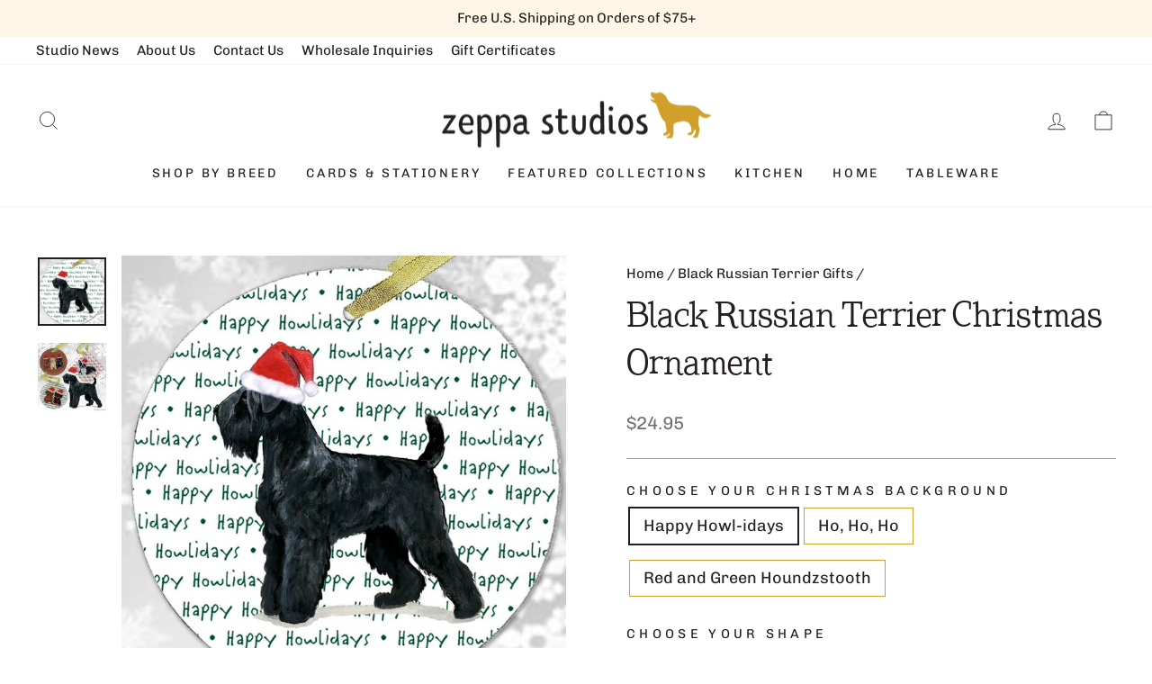

--- FILE ---
content_type: text/html; charset=utf-8
request_url: https://zeppastudios.com/collections/the-fur-children-collection-shop-by-breed-canine-a-b-black-russian-terrier-gifts/products/black-russian-terrier-christmas-ornament
body_size: 43233
content:
<!doctype html>
<html class="no-js" lang="en" dir="ltr">
<head>
  <meta charset="utf-8">
  <meta http-equiv="X-UA-Compatible" content="IE=edge,chrome=1">
  <meta name="viewport" content="width=device-width,initial-scale=1">
  <meta name="theme-color" content="#132d52">
  <meta name="google-site-verification" content="7PuqtcfmhoH9FYMculsYMVJrCbdrb_d_auMqmX9CVlc" />
  <link rel="canonical" href="https://zeppastudios.com/products/black-russian-terrier-christmas-ornament">
  <link rel="preconnect" href="https://cdn.shopify.com" crossorigin>
  <link rel="preconnect" href="https://fonts.shopifycdn.com" crossorigin>
  <link rel="dns-prefetch" href="https://productreviews.shopifycdn.com">
  <link rel="dns-prefetch" href="https://ajax.googleapis.com">
  <link rel="dns-prefetch" href="https://maps.googleapis.com">
  <link rel="dns-prefetch" href="https://maps.gstatic.com"><link rel="shortcut icon" href="//zeppastudios.com/cdn/shop/files/favicon_32x32.png?v=1678221168" type="image/png" /><title>Black Russian Terrier Christmas Ornament
&ndash; Zeppa Studios
</title>
<meta name="description" content="Black Russian Terrier Christmas Ornament"><meta property="og:site_name" content="Zeppa Studios">
  <meta property="og:url" content="https://zeppastudios.com/products/black-russian-terrier-christmas-ornament">
  <meta property="og:title" content="Black Russian Terrier Christmas Ornament">
  <meta property="og:type" content="product">
  <meta property="og:description" content="Black Russian Terrier Christmas Ornament"><meta property="og:image" content="http://zeppastudios.com/cdn/shop/products/BLART_XORN__36632.1631466094.1200.1200.jpg?v=1680366194">
    <meta property="og:image:secure_url" content="https://zeppastudios.com/cdn/shop/products/BLART_XORN__36632.1631466094.1200.1200.jpg?v=1680366194">
    <meta property="og:image:width" content="740">
    <meta property="og:image:height" content="740"><meta name="twitter:site" content="@">
  <meta name="twitter:card" content="summary_large_image">
  <meta name="twitter:title" content="Black Russian Terrier Christmas Ornament">
  <meta name="twitter:description" content="Black Russian Terrier Christmas Ornament">
<style data-shopify>@font-face {
  font-family: Arvo;
  font-weight: 400;
  font-style: normal;
  font-display: swap;
  src: url("//zeppastudios.com/cdn/fonts/arvo/arvo_n4.cf5897c91bef7f76bce9d45a5025155aa004d2c7.woff2") format("woff2"),
       url("//zeppastudios.com/cdn/fonts/arvo/arvo_n4.1700444de931e038b31bac25071cca458ea16547.woff") format("woff");
}

  @font-face {
  font-family: Chivo;
  font-weight: 400;
  font-style: normal;
  font-display: swap;
  src: url("//zeppastudios.com/cdn/fonts/chivo/chivo_n4.059fadbbf52d9f02350103459eb216e4b24c4661.woff2") format("woff2"),
       url("//zeppastudios.com/cdn/fonts/chivo/chivo_n4.f2f8fca8b7ff9f510fa7f09ffe5448b3504bccf5.woff") format("woff");
}


  @font-face {
  font-family: Chivo;
  font-weight: 600;
  font-style: normal;
  font-display: swap;
  src: url("//zeppastudios.com/cdn/fonts/chivo/chivo_n6.f9638c62d721d8e9a4edb2157536aca06555a2ef.woff2") format("woff2"),
       url("//zeppastudios.com/cdn/fonts/chivo/chivo_n6.e2c28a3a706d80ac835c3a5f137e27b4f07db7ec.woff") format("woff");
}

  @font-face {
  font-family: Chivo;
  font-weight: 400;
  font-style: italic;
  font-display: swap;
  src: url("//zeppastudios.com/cdn/fonts/chivo/chivo_i4.95e9c0ba514943a715970b2897b31bdfdc9132b8.woff2") format("woff2"),
       url("//zeppastudios.com/cdn/fonts/chivo/chivo_i4.31da6515f3970f86ac14321ace1609bd161f315f.woff") format("woff");
}

  @font-face {
  font-family: Chivo;
  font-weight: 600;
  font-style: italic;
  font-display: swap;
  src: url("//zeppastudios.com/cdn/fonts/chivo/chivo_i6.5767b197b8abe5b516960b7c1e7738b6d04fdebf.woff2") format("woff2"),
       url("//zeppastudios.com/cdn/fonts/chivo/chivo_i6.033221d07b29152a54db12ae33504526b58cfb0e.woff") format("woff");
}

</style><link href="//zeppastudios.com/cdn/shop/t/4/assets/theme.css?v=40689580850512592661712276319" rel="stylesheet" type="text/css" media="all" />
<style data-shopify>:root {
    --typeHeaderPrimary: Arvo;
    --typeHeaderFallback: serif;
    --typeHeaderSize: 45px;
    --typeHeaderWeight: 400;
    --typeHeaderLineHeight: 1.4;
    --typeHeaderSpacing: 0.0em;

    --typeBasePrimary:Chivo;
    --typeBaseFallback:sans-serif;
    --typeBaseSize: 18px;
    --typeBaseWeight: 400;
    --typeBaseSpacing: 0.0em;
    --typeBaseLineHeight: 1.4;

    --typeCollectionTitle: 20px;

    --iconWeight: 2px;
    --iconLinecaps: miter;

    
      --buttonRadius: 0px;
    

    --colorGridOverlayOpacity: 0.1;
  }

  .placeholder-content {
    background-image: linear-gradient(100deg, rgba(0,0,0,0) 40%, rgba(0, 0, 0, 0.0) 63%, rgba(0,0,0,0) 79%);
  }</style><link rel="stylesheet" href="//zeppastudios.com/cdn/shop/t/4/assets/custom.css?v=52924936089287989871683058358" media="print" onload="this.media='all'">
  <noscript><link href="//zeppastudios.com/cdn/shop/t/4/assets/custom.css?v=52924936089287989871683058358" rel="stylesheet" type="text/css" media="all" /></noscript>

  <script>
    document.documentElement.className = document.documentElement.className.replace('no-js', 'js');

    window.theme = window.theme || {};
    theme.routes = {
      home: "/",
      cart: "/cart.js",
      cartPage: "/cart",
      cartAdd: "/cart/add.js",
      cartChange: "/cart/change.js",
      search: "/search",
      predictive_url: "/search/suggest"
    };
    theme.strings = {
      soldOut: "Sold Out",
      unavailable: "Unavailable",
      inStockLabel: "In stock, ready to ship",
      oneStockLabel: "Low stock - [count] item left",
      otherStockLabel: "Low stock - [count] items left",
      willNotShipUntil: "Ready to ship [date]",
      willBeInStockAfter: "Back in stock [date]",
      waitingForStock: "Inventory on the way",
      savePrice: "Save [saved_amount]",
      cartEmpty: "Your cart is currently empty.",
      cartTermsConfirmation: "You must agree with the terms and conditions of sales to check out",
      searchCollections: "Collections:",
      searchPages: "Pages:",
      searchArticles: "Articles:",
      productFrom: "from ",
      maxQuantity: "You can only have [quantity] of [title] in your cart."
    };
    theme.settings = {
      cartType: "drawer",
      isCustomerTemplate: false,
      moneyFormat: "${{amount}}",
      saveType: "dollar",
      productImageSize: "natural",
      productImageCover: false,
      predictiveSearch: true,
      predictiveSearchType: "product,article,page,collection",
      predictiveSearchVendor: false,
      predictiveSearchPrice: false,
      quickView: false,
      themeName: 'Impulse',
      themeVersion: "7.2.0"
    };
  </script>

  <script>window.performance && window.performance.mark && window.performance.mark('shopify.content_for_header.start');</script><meta name="facebook-domain-verification" content="f9nbp8hc9xv5lktlbtyhixptqy1ukk">
<meta name="google-site-verification" content="_7SbIj_Vj3k6owt0xmYUtlZHUc3ajanTYBAq8bd8DDc">
<meta id="shopify-digital-wallet" name="shopify-digital-wallet" content="/70203408688/digital_wallets/dialog">
<meta name="shopify-checkout-api-token" content="48693a50958629e13d797ba665dc75e1">
<meta id="in-context-paypal-metadata" data-shop-id="70203408688" data-venmo-supported="false" data-environment="production" data-locale="en_US" data-paypal-v4="true" data-currency="USD">
<link rel="alternate" type="application/json+oembed" href="https://zeppastudios.com/products/black-russian-terrier-christmas-ornament.oembed">
<script async="async" src="/checkouts/internal/preloads.js?locale=en-US"></script>
<link rel="preconnect" href="https://shop.app" crossorigin="anonymous">
<script async="async" src="https://shop.app/checkouts/internal/preloads.js?locale=en-US&shop_id=70203408688" crossorigin="anonymous"></script>
<script id="apple-pay-shop-capabilities" type="application/json">{"shopId":70203408688,"countryCode":"US","currencyCode":"USD","merchantCapabilities":["supports3DS"],"merchantId":"gid:\/\/shopify\/Shop\/70203408688","merchantName":"Zeppa Studios","requiredBillingContactFields":["postalAddress","email"],"requiredShippingContactFields":["postalAddress","email"],"shippingType":"shipping","supportedNetworks":["visa","masterCard","amex","discover","elo","jcb"],"total":{"type":"pending","label":"Zeppa Studios","amount":"1.00"},"shopifyPaymentsEnabled":true,"supportsSubscriptions":true}</script>
<script id="shopify-features" type="application/json">{"accessToken":"48693a50958629e13d797ba665dc75e1","betas":["rich-media-storefront-analytics"],"domain":"zeppastudios.com","predictiveSearch":true,"shopId":70203408688,"locale":"en"}</script>
<script>var Shopify = Shopify || {};
Shopify.shop = "zeppa-studios.myshopify.com";
Shopify.locale = "en";
Shopify.currency = {"active":"USD","rate":"1.0"};
Shopify.country = "US";
Shopify.theme = {"name":"Zeppa Studios | Aeolidia | Main","id":145450271024,"schema_name":"Impulse","schema_version":"7.2.0","theme_store_id":null,"role":"main"};
Shopify.theme.handle = "null";
Shopify.theme.style = {"id":null,"handle":null};
Shopify.cdnHost = "zeppastudios.com/cdn";
Shopify.routes = Shopify.routes || {};
Shopify.routes.root = "/";</script>
<script type="module">!function(o){(o.Shopify=o.Shopify||{}).modules=!0}(window);</script>
<script>!function(o){function n(){var o=[];function n(){o.push(Array.prototype.slice.apply(arguments))}return n.q=o,n}var t=o.Shopify=o.Shopify||{};t.loadFeatures=n(),t.autoloadFeatures=n()}(window);</script>
<script>
  window.ShopifyPay = window.ShopifyPay || {};
  window.ShopifyPay.apiHost = "shop.app\/pay";
  window.ShopifyPay.redirectState = null;
</script>
<script id="shop-js-analytics" type="application/json">{"pageType":"product"}</script>
<script defer="defer" async type="module" src="//zeppastudios.com/cdn/shopifycloud/shop-js/modules/v2/client.init-shop-cart-sync_BApSsMSl.en.esm.js"></script>
<script defer="defer" async type="module" src="//zeppastudios.com/cdn/shopifycloud/shop-js/modules/v2/chunk.common_CBoos6YZ.esm.js"></script>
<script type="module">
  await import("//zeppastudios.com/cdn/shopifycloud/shop-js/modules/v2/client.init-shop-cart-sync_BApSsMSl.en.esm.js");
await import("//zeppastudios.com/cdn/shopifycloud/shop-js/modules/v2/chunk.common_CBoos6YZ.esm.js");

  window.Shopify.SignInWithShop?.initShopCartSync?.({"fedCMEnabled":true,"windoidEnabled":true});

</script>
<script defer="defer" async type="module" src="//zeppastudios.com/cdn/shopifycloud/shop-js/modules/v2/client.payment-terms_BHOWV7U_.en.esm.js"></script>
<script defer="defer" async type="module" src="//zeppastudios.com/cdn/shopifycloud/shop-js/modules/v2/chunk.common_CBoos6YZ.esm.js"></script>
<script defer="defer" async type="module" src="//zeppastudios.com/cdn/shopifycloud/shop-js/modules/v2/chunk.modal_Bu1hFZFC.esm.js"></script>
<script type="module">
  await import("//zeppastudios.com/cdn/shopifycloud/shop-js/modules/v2/client.payment-terms_BHOWV7U_.en.esm.js");
await import("//zeppastudios.com/cdn/shopifycloud/shop-js/modules/v2/chunk.common_CBoos6YZ.esm.js");
await import("//zeppastudios.com/cdn/shopifycloud/shop-js/modules/v2/chunk.modal_Bu1hFZFC.esm.js");

  
</script>
<script>
  window.Shopify = window.Shopify || {};
  if (!window.Shopify.featureAssets) window.Shopify.featureAssets = {};
  window.Shopify.featureAssets['shop-js'] = {"shop-cart-sync":["modules/v2/client.shop-cart-sync_DJczDl9f.en.esm.js","modules/v2/chunk.common_CBoos6YZ.esm.js"],"init-fed-cm":["modules/v2/client.init-fed-cm_BzwGC0Wi.en.esm.js","modules/v2/chunk.common_CBoos6YZ.esm.js"],"init-windoid":["modules/v2/client.init-windoid_BS26ThXS.en.esm.js","modules/v2/chunk.common_CBoos6YZ.esm.js"],"init-shop-email-lookup-coordinator":["modules/v2/client.init-shop-email-lookup-coordinator_DFwWcvrS.en.esm.js","modules/v2/chunk.common_CBoos6YZ.esm.js"],"shop-cash-offers":["modules/v2/client.shop-cash-offers_DthCPNIO.en.esm.js","modules/v2/chunk.common_CBoos6YZ.esm.js","modules/v2/chunk.modal_Bu1hFZFC.esm.js"],"shop-button":["modules/v2/client.shop-button_D_JX508o.en.esm.js","modules/v2/chunk.common_CBoos6YZ.esm.js"],"shop-toast-manager":["modules/v2/client.shop-toast-manager_tEhgP2F9.en.esm.js","modules/v2/chunk.common_CBoos6YZ.esm.js"],"avatar":["modules/v2/client.avatar_BTnouDA3.en.esm.js"],"pay-button":["modules/v2/client.pay-button_BuNmcIr_.en.esm.js","modules/v2/chunk.common_CBoos6YZ.esm.js"],"init-shop-cart-sync":["modules/v2/client.init-shop-cart-sync_BApSsMSl.en.esm.js","modules/v2/chunk.common_CBoos6YZ.esm.js"],"shop-login-button":["modules/v2/client.shop-login-button_DwLgFT0K.en.esm.js","modules/v2/chunk.common_CBoos6YZ.esm.js","modules/v2/chunk.modal_Bu1hFZFC.esm.js"],"init-customer-accounts-sign-up":["modules/v2/client.init-customer-accounts-sign-up_TlVCiykN.en.esm.js","modules/v2/client.shop-login-button_DwLgFT0K.en.esm.js","modules/v2/chunk.common_CBoos6YZ.esm.js","modules/v2/chunk.modal_Bu1hFZFC.esm.js"],"init-shop-for-new-customer-accounts":["modules/v2/client.init-shop-for-new-customer-accounts_DrjXSI53.en.esm.js","modules/v2/client.shop-login-button_DwLgFT0K.en.esm.js","modules/v2/chunk.common_CBoos6YZ.esm.js","modules/v2/chunk.modal_Bu1hFZFC.esm.js"],"init-customer-accounts":["modules/v2/client.init-customer-accounts_C0Oh2ljF.en.esm.js","modules/v2/client.shop-login-button_DwLgFT0K.en.esm.js","modules/v2/chunk.common_CBoos6YZ.esm.js","modules/v2/chunk.modal_Bu1hFZFC.esm.js"],"shop-follow-button":["modules/v2/client.shop-follow-button_C5D3XtBb.en.esm.js","modules/v2/chunk.common_CBoos6YZ.esm.js","modules/v2/chunk.modal_Bu1hFZFC.esm.js"],"checkout-modal":["modules/v2/client.checkout-modal_8TC_1FUY.en.esm.js","modules/v2/chunk.common_CBoos6YZ.esm.js","modules/v2/chunk.modal_Bu1hFZFC.esm.js"],"lead-capture":["modules/v2/client.lead-capture_D-pmUjp9.en.esm.js","modules/v2/chunk.common_CBoos6YZ.esm.js","modules/v2/chunk.modal_Bu1hFZFC.esm.js"],"shop-login":["modules/v2/client.shop-login_BmtnoEUo.en.esm.js","modules/v2/chunk.common_CBoos6YZ.esm.js","modules/v2/chunk.modal_Bu1hFZFC.esm.js"],"payment-terms":["modules/v2/client.payment-terms_BHOWV7U_.en.esm.js","modules/v2/chunk.common_CBoos6YZ.esm.js","modules/v2/chunk.modal_Bu1hFZFC.esm.js"]};
</script>
<script>(function() {
  var isLoaded = false;
  function asyncLoad() {
    if (isLoaded) return;
    isLoaded = true;
    var urls = ["\/\/d1liekpayvooaz.cloudfront.net\/apps\/customizery\/customizery.js?shop=zeppa-studios.myshopify.com","\/\/d1liekpayvooaz.cloudfront.net\/apps\/uploadery\/uploadery.js?shop=zeppa-studios.myshopify.com"];
    for (var i = 0; i < urls.length; i++) {
      var s = document.createElement('script');
      s.type = 'text/javascript';
      s.async = true;
      s.src = urls[i];
      var x = document.getElementsByTagName('script')[0];
      x.parentNode.insertBefore(s, x);
    }
  };
  if(window.attachEvent) {
    window.attachEvent('onload', asyncLoad);
  } else {
    window.addEventListener('load', asyncLoad, false);
  }
})();</script>
<script id="__st">var __st={"a":70203408688,"offset":-18000,"reqid":"00bbc811-4046-48b8-92d0-b420fb60b597-1768913513","pageurl":"zeppastudios.com\/collections\/the-fur-children-collection-shop-by-breed-canine-a-b-black-russian-terrier-gifts\/products\/black-russian-terrier-christmas-ornament","u":"c3003c5d914b","p":"product","rtyp":"product","rid":8153030820144};</script>
<script>window.ShopifyPaypalV4VisibilityTracking = true;</script>
<script id="captcha-bootstrap">!function(){'use strict';const t='contact',e='account',n='new_comment',o=[[t,t],['blogs',n],['comments',n],[t,'customer']],c=[[e,'customer_login'],[e,'guest_login'],[e,'recover_customer_password'],[e,'create_customer']],r=t=>t.map((([t,e])=>`form[action*='/${t}']:not([data-nocaptcha='true']) input[name='form_type'][value='${e}']`)).join(','),a=t=>()=>t?[...document.querySelectorAll(t)].map((t=>t.form)):[];function s(){const t=[...o],e=r(t);return a(e)}const i='password',u='form_key',d=['recaptcha-v3-token','g-recaptcha-response','h-captcha-response',i],f=()=>{try{return window.sessionStorage}catch{return}},m='__shopify_v',_=t=>t.elements[u];function p(t,e,n=!1){try{const o=window.sessionStorage,c=JSON.parse(o.getItem(e)),{data:r}=function(t){const{data:e,action:n}=t;return t[m]||n?{data:e,action:n}:{data:t,action:n}}(c);for(const[e,n]of Object.entries(r))t.elements[e]&&(t.elements[e].value=n);n&&o.removeItem(e)}catch(o){console.error('form repopulation failed',{error:o})}}const l='form_type',E='cptcha';function T(t){t.dataset[E]=!0}const w=window,h=w.document,L='Shopify',v='ce_forms',y='captcha';let A=!1;((t,e)=>{const n=(g='f06e6c50-85a8-45c8-87d0-21a2b65856fe',I='https://cdn.shopify.com/shopifycloud/storefront-forms-hcaptcha/ce_storefront_forms_captcha_hcaptcha.v1.5.2.iife.js',D={infoText:'Protected by hCaptcha',privacyText:'Privacy',termsText:'Terms'},(t,e,n)=>{const o=w[L][v],c=o.bindForm;if(c)return c(t,g,e,D).then(n);var r;o.q.push([[t,g,e,D],n]),r=I,A||(h.body.append(Object.assign(h.createElement('script'),{id:'captcha-provider',async:!0,src:r})),A=!0)});var g,I,D;w[L]=w[L]||{},w[L][v]=w[L][v]||{},w[L][v].q=[],w[L][y]=w[L][y]||{},w[L][y].protect=function(t,e){n(t,void 0,e),T(t)},Object.freeze(w[L][y]),function(t,e,n,w,h,L){const[v,y,A,g]=function(t,e,n){const i=e?o:[],u=t?c:[],d=[...i,...u],f=r(d),m=r(i),_=r(d.filter((([t,e])=>n.includes(e))));return[a(f),a(m),a(_),s()]}(w,h,L),I=t=>{const e=t.target;return e instanceof HTMLFormElement?e:e&&e.form},D=t=>v().includes(t);t.addEventListener('submit',(t=>{const e=I(t);if(!e)return;const n=D(e)&&!e.dataset.hcaptchaBound&&!e.dataset.recaptchaBound,o=_(e),c=g().includes(e)&&(!o||!o.value);(n||c)&&t.preventDefault(),c&&!n&&(function(t){try{if(!f())return;!function(t){const e=f();if(!e)return;const n=_(t);if(!n)return;const o=n.value;o&&e.removeItem(o)}(t);const e=Array.from(Array(32),(()=>Math.random().toString(36)[2])).join('');!function(t,e){_(t)||t.append(Object.assign(document.createElement('input'),{type:'hidden',name:u})),t.elements[u].value=e}(t,e),function(t,e){const n=f();if(!n)return;const o=[...t.querySelectorAll(`input[type='${i}']`)].map((({name:t})=>t)),c=[...d,...o],r={};for(const[a,s]of new FormData(t).entries())c.includes(a)||(r[a]=s);n.setItem(e,JSON.stringify({[m]:1,action:t.action,data:r}))}(t,e)}catch(e){console.error('failed to persist form',e)}}(e),e.submit())}));const S=(t,e)=>{t&&!t.dataset[E]&&(n(t,e.some((e=>e===t))),T(t))};for(const o of['focusin','change'])t.addEventListener(o,(t=>{const e=I(t);D(e)&&S(e,y())}));const B=e.get('form_key'),M=e.get(l),P=B&&M;t.addEventListener('DOMContentLoaded',(()=>{const t=y();if(P)for(const e of t)e.elements[l].value===M&&p(e,B);[...new Set([...A(),...v().filter((t=>'true'===t.dataset.shopifyCaptcha))])].forEach((e=>S(e,t)))}))}(h,new URLSearchParams(w.location.search),n,t,e,['guest_login'])})(!0,!0)}();</script>
<script integrity="sha256-4kQ18oKyAcykRKYeNunJcIwy7WH5gtpwJnB7kiuLZ1E=" data-source-attribution="shopify.loadfeatures" defer="defer" src="//zeppastudios.com/cdn/shopifycloud/storefront/assets/storefront/load_feature-a0a9edcb.js" crossorigin="anonymous"></script>
<script crossorigin="anonymous" defer="defer" src="//zeppastudios.com/cdn/shopifycloud/storefront/assets/shopify_pay/storefront-65b4c6d7.js?v=20250812"></script>
<script data-source-attribution="shopify.dynamic_checkout.dynamic.init">var Shopify=Shopify||{};Shopify.PaymentButton=Shopify.PaymentButton||{isStorefrontPortableWallets:!0,init:function(){window.Shopify.PaymentButton.init=function(){};var t=document.createElement("script");t.src="https://zeppastudios.com/cdn/shopifycloud/portable-wallets/latest/portable-wallets.en.js",t.type="module",document.head.appendChild(t)}};
</script>
<script data-source-attribution="shopify.dynamic_checkout.buyer_consent">
  function portableWalletsHideBuyerConsent(e){var t=document.getElementById("shopify-buyer-consent"),n=document.getElementById("shopify-subscription-policy-button");t&&n&&(t.classList.add("hidden"),t.setAttribute("aria-hidden","true"),n.removeEventListener("click",e))}function portableWalletsShowBuyerConsent(e){var t=document.getElementById("shopify-buyer-consent"),n=document.getElementById("shopify-subscription-policy-button");t&&n&&(t.classList.remove("hidden"),t.removeAttribute("aria-hidden"),n.addEventListener("click",e))}window.Shopify?.PaymentButton&&(window.Shopify.PaymentButton.hideBuyerConsent=portableWalletsHideBuyerConsent,window.Shopify.PaymentButton.showBuyerConsent=portableWalletsShowBuyerConsent);
</script>
<script data-source-attribution="shopify.dynamic_checkout.cart.bootstrap">document.addEventListener("DOMContentLoaded",(function(){function t(){return document.querySelector("shopify-accelerated-checkout-cart, shopify-accelerated-checkout")}if(t())Shopify.PaymentButton.init();else{new MutationObserver((function(e,n){t()&&(Shopify.PaymentButton.init(),n.disconnect())})).observe(document.body,{childList:!0,subtree:!0})}}));
</script>
<link id="shopify-accelerated-checkout-styles" rel="stylesheet" media="screen" href="https://zeppastudios.com/cdn/shopifycloud/portable-wallets/latest/accelerated-checkout-backwards-compat.css" crossorigin="anonymous">
<style id="shopify-accelerated-checkout-cart">
        #shopify-buyer-consent {
  margin-top: 1em;
  display: inline-block;
  width: 100%;
}

#shopify-buyer-consent.hidden {
  display: none;
}

#shopify-subscription-policy-button {
  background: none;
  border: none;
  padding: 0;
  text-decoration: underline;
  font-size: inherit;
  cursor: pointer;
}

#shopify-subscription-policy-button::before {
  box-shadow: none;
}

      </style>

<script>window.performance && window.performance.mark && window.performance.mark('shopify.content_for_header.end');</script>

  <script src="//zeppastudios.com/cdn/shop/t/4/assets/vendor-scripts-v11.js" defer="defer"></script><script src="//zeppastudios.com/cdn/shop/t/4/assets/theme.js?v=95933296080004794351678194079" defer="defer"></script>
<!-- BEGIN app block: shopify://apps/judge-me-reviews/blocks/judgeme_core/61ccd3b1-a9f2-4160-9fe9-4fec8413e5d8 --><!-- Start of Judge.me Core -->






<link rel="dns-prefetch" href="https://cdnwidget.judge.me">
<link rel="dns-prefetch" href="https://cdn.judge.me">
<link rel="dns-prefetch" href="https://cdn1.judge.me">
<link rel="dns-prefetch" href="https://api.judge.me">

<script data-cfasync='false' class='jdgm-settings-script'>window.jdgmSettings={"pagination":5,"disable_web_reviews":false,"badge_no_review_text":"No reviews","badge_n_reviews_text":"{{ n }} review/reviews","badge_star_color":"#d0a02a","hide_badge_preview_if_no_reviews":true,"badge_hide_text":false,"enforce_center_preview_badge":false,"widget_title":"Customer Reviews","widget_open_form_text":"Write a review","widget_close_form_text":"Cancel review","widget_refresh_page_text":"Refresh page","widget_summary_text":"Based on {{ number_of_reviews }} review/reviews","widget_no_review_text":"Be the first to write a review","widget_name_field_text":"Display name","widget_verified_name_field_text":"Verified Name (public)","widget_name_placeholder_text":"Display name","widget_required_field_error_text":"This field is required.","widget_email_field_text":"Email address","widget_verified_email_field_text":"Verified Email (private, can not be edited)","widget_email_placeholder_text":"Your email address","widget_email_field_error_text":"Please enter a valid email address.","widget_rating_field_text":"Rating","widget_review_title_field_text":"Review Title","widget_review_title_placeholder_text":"Give your review a title","widget_review_body_field_text":"Review content","widget_review_body_placeholder_text":"Start writing here...","widget_pictures_field_text":"Picture/Video (optional)","widget_submit_review_text":"Submit Review","widget_submit_verified_review_text":"Submit Verified Review","widget_submit_success_msg_with_auto_publish":"Thank you! Please refresh the page in a few moments to see your review. You can remove or edit your review by logging into \u003ca href='https://judge.me/login' target='_blank' rel='nofollow noopener'\u003eJudge.me\u003c/a\u003e","widget_submit_success_msg_no_auto_publish":"Thank you! Your review will be published as soon as it is approved by the shop admin. You can remove or edit your review by logging into \u003ca href='https://judge.me/login' target='_blank' rel='nofollow noopener'\u003eJudge.me\u003c/a\u003e","widget_show_default_reviews_out_of_total_text":"Showing {{ n_reviews_shown }} out of {{ n_reviews }} reviews.","widget_show_all_link_text":"Show all","widget_show_less_link_text":"Show less","widget_author_said_text":"{{ reviewer_name }} said:","widget_days_text":"{{ n }} days ago","widget_weeks_text":"{{ n }} week/weeks ago","widget_months_text":"{{ n }} month/months ago","widget_years_text":"{{ n }} year/years ago","widget_yesterday_text":"Yesterday","widget_today_text":"Today","widget_replied_text":"\u003e\u003e {{ shop_name }} replied:","widget_read_more_text":"Read more","widget_reviewer_name_as_initial":"","widget_rating_filter_color":"#fbcd0a","widget_rating_filter_see_all_text":"See all reviews","widget_sorting_most_recent_text":"Most Recent","widget_sorting_highest_rating_text":"Highest Rating","widget_sorting_lowest_rating_text":"Lowest Rating","widget_sorting_with_pictures_text":"Only Pictures","widget_sorting_most_helpful_text":"Most Helpful","widget_open_question_form_text":"Ask a question","widget_reviews_subtab_text":"Reviews","widget_questions_subtab_text":"Questions","widget_question_label_text":"Question","widget_answer_label_text":"Answer","widget_question_placeholder_text":"Write your question here","widget_submit_question_text":"Submit Question","widget_question_submit_success_text":"Thank you for your question! We will notify you once it gets answered.","widget_star_color":"#d0a02a","verified_badge_text":"Verified","verified_badge_bg_color":"","verified_badge_text_color":"","verified_badge_placement":"left-of-reviewer-name","widget_review_max_height":"","widget_hide_border":false,"widget_social_share":false,"widget_thumb":false,"widget_review_location_show":false,"widget_location_format":"","all_reviews_include_out_of_store_products":true,"all_reviews_out_of_store_text":"(out of store)","all_reviews_pagination":100,"all_reviews_product_name_prefix_text":"about","enable_review_pictures":true,"enable_question_anwser":false,"widget_theme":"default","review_date_format":"mm/dd/yyyy","default_sort_method":"most-recent","widget_product_reviews_subtab_text":"Product Reviews","widget_shop_reviews_subtab_text":"Shop Reviews","widget_other_products_reviews_text":"Reviews for other products","widget_store_reviews_subtab_text":"Store reviews","widget_no_store_reviews_text":"This store hasn't received any reviews yet","widget_web_restriction_product_reviews_text":"This product hasn't received any reviews yet","widget_no_items_text":"No items found","widget_show_more_text":"Show more","widget_write_a_store_review_text":"Write a Store Review","widget_other_languages_heading":"Reviews in Other Languages","widget_translate_review_text":"Translate review to {{ language }}","widget_translating_review_text":"Translating...","widget_show_original_translation_text":"Show original ({{ language }})","widget_translate_review_failed_text":"Review couldn't be translated.","widget_translate_review_retry_text":"Retry","widget_translate_review_try_again_later_text":"Try again later","show_product_url_for_grouped_product":false,"widget_sorting_pictures_first_text":"Pictures First","show_pictures_on_all_rev_page_mobile":false,"show_pictures_on_all_rev_page_desktop":false,"floating_tab_hide_mobile_install_preference":false,"floating_tab_button_name":"★ Reviews","floating_tab_title":"Let customers speak for us","floating_tab_button_color":"","floating_tab_button_background_color":"","floating_tab_url":"","floating_tab_url_enabled":false,"floating_tab_tab_style":"text","all_reviews_text_badge_text":"Customers rate us {{ shop.metafields.judgeme.all_reviews_rating | round: 1 }}/5 based on {{ shop.metafields.judgeme.all_reviews_count }} reviews.","all_reviews_text_badge_text_branded_style":"{{ shop.metafields.judgeme.all_reviews_rating | round: 1 }} out of 5 stars based on {{ shop.metafields.judgeme.all_reviews_count }} reviews","is_all_reviews_text_badge_a_link":false,"show_stars_for_all_reviews_text_badge":false,"all_reviews_text_badge_url":"","all_reviews_text_style":"text","all_reviews_text_color_style":"judgeme_brand_color","all_reviews_text_color":"#108474","all_reviews_text_show_jm_brand":true,"featured_carousel_show_header":true,"featured_carousel_title":"Wags \u0026 Brags","testimonials_carousel_title":"Customers are saying","videos_carousel_title":"Real customer stories","cards_carousel_title":"Customers are saying","featured_carousel_count_text":"from {{ n }} reviews","featured_carousel_add_link_to_all_reviews_page":false,"featured_carousel_url":"","featured_carousel_show_images":true,"featured_carousel_autoslide_interval":5,"featured_carousel_arrows_on_the_sides":false,"featured_carousel_height":250,"featured_carousel_width":80,"featured_carousel_image_size":0,"featured_carousel_image_height":250,"featured_carousel_arrow_color":"#eeeeee","verified_count_badge_style":"vintage","verified_count_badge_orientation":"horizontal","verified_count_badge_color_style":"judgeme_brand_color","verified_count_badge_color":"#108474","is_verified_count_badge_a_link":false,"verified_count_badge_url":"","verified_count_badge_show_jm_brand":true,"widget_rating_preset_default":5,"widget_first_sub_tab":"product-reviews","widget_show_histogram":true,"widget_histogram_use_custom_color":false,"widget_pagination_use_custom_color":false,"widget_star_use_custom_color":true,"widget_verified_badge_use_custom_color":false,"widget_write_review_use_custom_color":false,"picture_reminder_submit_button":"Upload Pictures","enable_review_videos":false,"mute_video_by_default":false,"widget_sorting_videos_first_text":"Videos First","widget_review_pending_text":"Pending","featured_carousel_items_for_large_screen":3,"social_share_options_order":"Facebook,Twitter","remove_microdata_snippet":true,"disable_json_ld":false,"enable_json_ld_products":false,"preview_badge_show_question_text":false,"preview_badge_no_question_text":"No questions","preview_badge_n_question_text":"{{ number_of_questions }} question/questions","qa_badge_show_icon":false,"qa_badge_position":"same-row","remove_judgeme_branding":false,"widget_add_search_bar":false,"widget_search_bar_placeholder":"Search","widget_sorting_verified_only_text":"Verified only","featured_carousel_theme":"default","featured_carousel_show_rating":true,"featured_carousel_show_title":true,"featured_carousel_show_body":true,"featured_carousel_show_date":false,"featured_carousel_show_reviewer":false,"featured_carousel_show_product":false,"featured_carousel_header_background_color":"#108474","featured_carousel_header_text_color":"#ffffff","featured_carousel_name_product_separator":"reviewed","featured_carousel_full_star_background":"#108474","featured_carousel_empty_star_background":"#dadada","featured_carousel_vertical_theme_background":"#f9fafb","featured_carousel_verified_badge_enable":true,"featured_carousel_verified_badge_color":"#108474","featured_carousel_border_style":"round","featured_carousel_review_line_length_limit":3,"featured_carousel_more_reviews_button_text":"Read more reviews","featured_carousel_view_product_button_text":"View product","all_reviews_page_load_reviews_on":"scroll","all_reviews_page_load_more_text":"Load More Reviews","disable_fb_tab_reviews":false,"enable_ajax_cdn_cache":false,"widget_advanced_speed_features":5,"widget_public_name_text":"displayed publicly like","default_reviewer_name":"John Smith","default_reviewer_name_has_non_latin":true,"widget_reviewer_anonymous":"Anonymous","medals_widget_title":"Judge.me Review Medals","medals_widget_background_color":"#f9fafb","medals_widget_position":"footer_all_pages","medals_widget_border_color":"#f9fafb","medals_widget_verified_text_position":"left","medals_widget_use_monochromatic_version":false,"medals_widget_elements_color":"#108474","show_reviewer_avatar":true,"widget_invalid_yt_video_url_error_text":"Not a YouTube video URL","widget_max_length_field_error_text":"Please enter no more than {0} characters.","widget_show_country_flag":false,"widget_show_collected_via_shop_app":true,"widget_verified_by_shop_badge_style":"light","widget_verified_by_shop_text":"Verified by Shop","widget_show_photo_gallery":false,"widget_load_with_code_splitting":true,"widget_ugc_install_preference":false,"widget_ugc_title":"Made by us, Shared by you","widget_ugc_subtitle":"Tag us to see your picture featured in our page","widget_ugc_arrows_color":"#ffffff","widget_ugc_primary_button_text":"Buy Now","widget_ugc_primary_button_background_color":"#108474","widget_ugc_primary_button_text_color":"#ffffff","widget_ugc_primary_button_border_width":"0","widget_ugc_primary_button_border_style":"none","widget_ugc_primary_button_border_color":"#108474","widget_ugc_primary_button_border_radius":"25","widget_ugc_secondary_button_text":"Load More","widget_ugc_secondary_button_background_color":"#ffffff","widget_ugc_secondary_button_text_color":"#108474","widget_ugc_secondary_button_border_width":"2","widget_ugc_secondary_button_border_style":"solid","widget_ugc_secondary_button_border_color":"#108474","widget_ugc_secondary_button_border_radius":"25","widget_ugc_reviews_button_text":"View Reviews","widget_ugc_reviews_button_background_color":"#ffffff","widget_ugc_reviews_button_text_color":"#108474","widget_ugc_reviews_button_border_width":"2","widget_ugc_reviews_button_border_style":"solid","widget_ugc_reviews_button_border_color":"#108474","widget_ugc_reviews_button_border_radius":"25","widget_ugc_reviews_button_link_to":"judgeme-reviews-page","widget_ugc_show_post_date":true,"widget_ugc_max_width":"800","widget_rating_metafield_value_type":true,"widget_primary_color":"#132d52","widget_enable_secondary_color":false,"widget_secondary_color":"#edf5f5","widget_summary_average_rating_text":"{{ average_rating }} out of 5","widget_media_grid_title":"Customer photos \u0026 videos","widget_media_grid_see_more_text":"See more","widget_round_style":false,"widget_show_product_medals":true,"widget_verified_by_judgeme_text":"Verified by Judge.me","widget_show_store_medals":true,"widget_verified_by_judgeme_text_in_store_medals":"Verified by Judge.me","widget_media_field_exceed_quantity_message":"Sorry, we can only accept {{ max_media }} for one review.","widget_media_field_exceed_limit_message":"{{ file_name }} is too large, please select a {{ media_type }} less than {{ size_limit }}MB.","widget_review_submitted_text":"Review Submitted!","widget_question_submitted_text":"Question Submitted!","widget_close_form_text_question":"Cancel","widget_write_your_answer_here_text":"Write your answer here","widget_enabled_branded_link":true,"widget_show_collected_by_judgeme":true,"widget_reviewer_name_color":"","widget_write_review_text_color":"","widget_write_review_bg_color":"","widget_collected_by_judgeme_text":"collected by Judge.me","widget_pagination_type":"standard","widget_load_more_text":"Load More","widget_load_more_color":"#108474","widget_full_review_text":"Full Review","widget_read_more_reviews_text":"Read More Reviews","widget_read_questions_text":"Read Questions","widget_questions_and_answers_text":"Questions \u0026 Answers","widget_verified_by_text":"Verified by","widget_verified_text":"Verified","widget_number_of_reviews_text":"{{ number_of_reviews }} reviews","widget_back_button_text":"Back","widget_next_button_text":"Next","widget_custom_forms_filter_button":"Filters","custom_forms_style":"vertical","widget_show_review_information":false,"how_reviews_are_collected":"How reviews are collected?","widget_show_review_keywords":false,"widget_gdpr_statement":"How we use your data: We'll only contact you about the review you left, and only if necessary. By submitting your review, you agree to Judge.me's \u003ca href='https://judge.me/terms' target='_blank' rel='nofollow noopener'\u003eterms\u003c/a\u003e, \u003ca href='https://judge.me/privacy' target='_blank' rel='nofollow noopener'\u003eprivacy\u003c/a\u003e and \u003ca href='https://judge.me/content-policy' target='_blank' rel='nofollow noopener'\u003econtent\u003c/a\u003e policies.","widget_multilingual_sorting_enabled":false,"widget_translate_review_content_enabled":false,"widget_translate_review_content_method":"manual","popup_widget_review_selection":"automatically_with_pictures","popup_widget_round_border_style":true,"popup_widget_show_title":true,"popup_widget_show_body":true,"popup_widget_show_reviewer":false,"popup_widget_show_product":true,"popup_widget_show_pictures":true,"popup_widget_use_review_picture":true,"popup_widget_show_on_home_page":true,"popup_widget_show_on_product_page":true,"popup_widget_show_on_collection_page":true,"popup_widget_show_on_cart_page":true,"popup_widget_position":"bottom_left","popup_widget_first_review_delay":5,"popup_widget_duration":5,"popup_widget_interval":5,"popup_widget_review_count":5,"popup_widget_hide_on_mobile":true,"review_snippet_widget_round_border_style":true,"review_snippet_widget_card_color":"#FFFFFF","review_snippet_widget_slider_arrows_background_color":"#FFFFFF","review_snippet_widget_slider_arrows_color":"#000000","review_snippet_widget_star_color":"#108474","show_product_variant":false,"all_reviews_product_variant_label_text":"Variant: ","widget_show_verified_branding":true,"widget_ai_summary_title":"Customers say","widget_ai_summary_disclaimer":"AI-powered review summary based on recent customer reviews","widget_show_ai_summary":false,"widget_show_ai_summary_bg":false,"widget_show_review_title_input":true,"redirect_reviewers_invited_via_email":"review_widget","request_store_review_after_product_review":false,"request_review_other_products_in_order":false,"review_form_color_scheme":"default","review_form_corner_style":"square","review_form_star_color":{},"review_form_text_color":"#333333","review_form_background_color":"#ffffff","review_form_field_background_color":"#fafafa","review_form_button_color":{},"review_form_button_text_color":"#ffffff","review_form_modal_overlay_color":"#000000","review_content_screen_title_text":"How would you rate this product?","review_content_introduction_text":"We would love it if you would share a bit about your experience.","store_review_form_title_text":"How would you rate this store?","store_review_form_introduction_text":"We would love it if you would share a bit about your experience.","show_review_guidance_text":true,"one_star_review_guidance_text":"Poor","five_star_review_guidance_text":"Great","customer_information_screen_title_text":"About you","customer_information_introduction_text":"Please tell us more about you.","custom_questions_screen_title_text":"Your experience in more detail","custom_questions_introduction_text":"Here are a few questions to help us understand more about your experience.","review_submitted_screen_title_text":"Thanks for your review!","review_submitted_screen_thank_you_text":"We are processing it and it will appear on the store soon.","review_submitted_screen_email_verification_text":"Please confirm your email by clicking the link we just sent you. This helps us keep reviews authentic.","review_submitted_request_store_review_text":"Would you like to share your experience of shopping with us?","review_submitted_review_other_products_text":"Would you like to review these products?","store_review_screen_title_text":"Would you like to share your experience of shopping with us?","store_review_introduction_text":"We value your feedback and use it to improve. Please share any thoughts or suggestions you have.","reviewer_media_screen_title_picture_text":"Share a picture","reviewer_media_introduction_picture_text":"Upload a photo to support your review.","reviewer_media_screen_title_video_text":"Share a video","reviewer_media_introduction_video_text":"Upload a video to support your review.","reviewer_media_screen_title_picture_or_video_text":"Share a picture or video","reviewer_media_introduction_picture_or_video_text":"Upload a photo or video to support your review.","reviewer_media_youtube_url_text":"Paste your Youtube URL here","advanced_settings_next_step_button_text":"Next","advanced_settings_close_review_button_text":"Close","modal_write_review_flow":false,"write_review_flow_required_text":"Required","write_review_flow_privacy_message_text":"We respect your privacy.","write_review_flow_anonymous_text":"Post review as anonymous","write_review_flow_visibility_text":"This won't be visible to other customers.","write_review_flow_multiple_selection_help_text":"Select as many as you like","write_review_flow_single_selection_help_text":"Select one option","write_review_flow_required_field_error_text":"This field is required","write_review_flow_invalid_email_error_text":"Please enter a valid email address","write_review_flow_max_length_error_text":"Max. {{ max_length }} characters.","write_review_flow_media_upload_text":"\u003cb\u003eClick to upload\u003c/b\u003e or drag and drop","write_review_flow_gdpr_statement":"We'll only contact you about your review if necessary. By submitting your review, you agree to our \u003ca href='https://judge.me/terms' target='_blank' rel='nofollow noopener'\u003eterms and conditions\u003c/a\u003e and \u003ca href='https://judge.me/privacy' target='_blank' rel='nofollow noopener'\u003eprivacy policy\u003c/a\u003e.","rating_only_reviews_enabled":false,"show_negative_reviews_help_screen":false,"new_review_flow_help_screen_rating_threshold":3,"negative_review_resolution_screen_title_text":"Tell us more","negative_review_resolution_text":"Your experience matters to us. If there were issues with your purchase, we're here to help. Feel free to reach out to us, we'd love the opportunity to make things right.","negative_review_resolution_button_text":"Contact us","negative_review_resolution_proceed_with_review_text":"Leave a review","negative_review_resolution_subject":"Issue with purchase from {{ shop_name }}.{{ order_name }}","preview_badge_collection_page_install_status":false,"widget_review_custom_css":"","preview_badge_custom_css":"","preview_badge_stars_count":"5-stars","featured_carousel_custom_css":"","floating_tab_custom_css":"","all_reviews_widget_custom_css":"","medals_widget_custom_css":"","verified_badge_custom_css":"","all_reviews_text_custom_css":"","transparency_badges_collected_via_store_invite":false,"transparency_badges_from_another_provider":false,"transparency_badges_collected_from_store_visitor":false,"transparency_badges_collected_by_verified_review_provider":false,"transparency_badges_earned_reward":false,"transparency_badges_collected_via_store_invite_text":"Review collected via store invitation","transparency_badges_from_another_provider_text":"Review collected from another provider","transparency_badges_collected_from_store_visitor_text":"Review collected from a store visitor","transparency_badges_written_in_google_text":"Review written in Google","transparency_badges_written_in_etsy_text":"Review written in Etsy","transparency_badges_written_in_shop_app_text":"Review written in Shop App","transparency_badges_earned_reward_text":"Review earned a reward for future purchase","product_review_widget_per_page":10,"widget_store_review_label_text":"Review about the store","checkout_comment_extension_title_on_product_page":"Customer Comments","checkout_comment_extension_num_latest_comment_show":5,"checkout_comment_extension_format":"name_and_timestamp","checkout_comment_customer_name":"last_initial","checkout_comment_comment_notification":true,"preview_badge_collection_page_install_preference":false,"preview_badge_home_page_install_preference":false,"preview_badge_product_page_install_preference":false,"review_widget_install_preference":"","review_carousel_install_preference":false,"floating_reviews_tab_install_preference":"none","verified_reviews_count_badge_install_preference":false,"all_reviews_text_install_preference":false,"review_widget_best_location":false,"judgeme_medals_install_preference":false,"review_widget_revamp_enabled":false,"review_widget_qna_enabled":false,"review_widget_header_theme":"minimal","review_widget_widget_title_enabled":true,"review_widget_header_text_size":"medium","review_widget_header_text_weight":"regular","review_widget_average_rating_style":"compact","review_widget_bar_chart_enabled":true,"review_widget_bar_chart_type":"numbers","review_widget_bar_chart_style":"standard","review_widget_expanded_media_gallery_enabled":false,"review_widget_reviews_section_theme":"standard","review_widget_image_style":"thumbnails","review_widget_review_image_ratio":"square","review_widget_stars_size":"medium","review_widget_verified_badge":"standard_text","review_widget_review_title_text_size":"medium","review_widget_review_text_size":"medium","review_widget_review_text_length":"medium","review_widget_number_of_columns_desktop":3,"review_widget_carousel_transition_speed":5,"review_widget_custom_questions_answers_display":"always","review_widget_button_text_color":"#FFFFFF","review_widget_text_color":"#000000","review_widget_lighter_text_color":"#7B7B7B","review_widget_corner_styling":"soft","review_widget_review_word_singular":"review","review_widget_review_word_plural":"reviews","review_widget_voting_label":"Helpful?","review_widget_shop_reply_label":"Reply from {{ shop_name }}:","review_widget_filters_title":"Filters","qna_widget_question_word_singular":"Question","qna_widget_question_word_plural":"Questions","qna_widget_answer_reply_label":"Answer from {{ answerer_name }}:","qna_content_screen_title_text":"Ask a question about this product","qna_widget_question_required_field_error_text":"Please enter your question.","qna_widget_flow_gdpr_statement":"We'll only contact you about your question if necessary. By submitting your question, you agree to our \u003ca href='https://judge.me/terms' target='_blank' rel='nofollow noopener'\u003eterms and conditions\u003c/a\u003e and \u003ca href='https://judge.me/privacy' target='_blank' rel='nofollow noopener'\u003eprivacy policy\u003c/a\u003e.","qna_widget_question_submitted_text":"Thanks for your question!","qna_widget_close_form_text_question":"Close","qna_widget_question_submit_success_text":"We’ll notify you by email when your question is answered.","all_reviews_widget_v2025_enabled":false,"all_reviews_widget_v2025_header_theme":"default","all_reviews_widget_v2025_widget_title_enabled":true,"all_reviews_widget_v2025_header_text_size":"medium","all_reviews_widget_v2025_header_text_weight":"regular","all_reviews_widget_v2025_average_rating_style":"compact","all_reviews_widget_v2025_bar_chart_enabled":true,"all_reviews_widget_v2025_bar_chart_type":"numbers","all_reviews_widget_v2025_bar_chart_style":"standard","all_reviews_widget_v2025_expanded_media_gallery_enabled":false,"all_reviews_widget_v2025_show_store_medals":true,"all_reviews_widget_v2025_show_photo_gallery":true,"all_reviews_widget_v2025_show_review_keywords":false,"all_reviews_widget_v2025_show_ai_summary":false,"all_reviews_widget_v2025_show_ai_summary_bg":false,"all_reviews_widget_v2025_add_search_bar":false,"all_reviews_widget_v2025_default_sort_method":"most-recent","all_reviews_widget_v2025_reviews_per_page":10,"all_reviews_widget_v2025_reviews_section_theme":"default","all_reviews_widget_v2025_image_style":"thumbnails","all_reviews_widget_v2025_review_image_ratio":"square","all_reviews_widget_v2025_stars_size":"medium","all_reviews_widget_v2025_verified_badge":"bold_badge","all_reviews_widget_v2025_review_title_text_size":"medium","all_reviews_widget_v2025_review_text_size":"medium","all_reviews_widget_v2025_review_text_length":"medium","all_reviews_widget_v2025_number_of_columns_desktop":3,"all_reviews_widget_v2025_carousel_transition_speed":5,"all_reviews_widget_v2025_custom_questions_answers_display":"always","all_reviews_widget_v2025_show_product_variant":false,"all_reviews_widget_v2025_show_reviewer_avatar":true,"all_reviews_widget_v2025_reviewer_name_as_initial":"","all_reviews_widget_v2025_review_location_show":false,"all_reviews_widget_v2025_location_format":"","all_reviews_widget_v2025_show_country_flag":false,"all_reviews_widget_v2025_verified_by_shop_badge_style":"light","all_reviews_widget_v2025_social_share":false,"all_reviews_widget_v2025_social_share_options_order":"Facebook,Twitter,LinkedIn,Pinterest","all_reviews_widget_v2025_pagination_type":"standard","all_reviews_widget_v2025_button_text_color":"#FFFFFF","all_reviews_widget_v2025_text_color":"#000000","all_reviews_widget_v2025_lighter_text_color":"#7B7B7B","all_reviews_widget_v2025_corner_styling":"soft","all_reviews_widget_v2025_title":"Customer reviews","all_reviews_widget_v2025_ai_summary_title":"Customers say about this store","all_reviews_widget_v2025_no_review_text":"Be the first to write a review","platform":"shopify","branding_url":"https://app.judge.me/reviews/stores/zeppastudios.com","branding_text":"Powered by Judge.me","locale":"en","reply_name":"Zeppa Studios","widget_version":"3.0","footer":true,"autopublish":true,"review_dates":true,"enable_custom_form":false,"shop_use_review_site":true,"shop_locale":"en","enable_multi_locales_translations":true,"show_review_title_input":true,"review_verification_email_status":"always","can_be_branded":true,"reply_name_text":"Zeppa Studios"};</script> <style class='jdgm-settings-style'>.jdgm-xx{left:0}:root{--jdgm-primary-color: #132d52;--jdgm-secondary-color: rgba(19,45,82,0.1);--jdgm-star-color: #d0a02a;--jdgm-write-review-text-color: white;--jdgm-write-review-bg-color: #132d52;--jdgm-paginate-color: #132d52;--jdgm-border-radius: 0;--jdgm-reviewer-name-color: #132d52}.jdgm-histogram__bar-content{background-color:#132d52}.jdgm-rev[data-verified-buyer=true] .jdgm-rev__icon.jdgm-rev__icon:after,.jdgm-rev__buyer-badge.jdgm-rev__buyer-badge{color:white;background-color:#132d52}.jdgm-review-widget--small .jdgm-gallery.jdgm-gallery .jdgm-gallery__thumbnail-link:nth-child(8) .jdgm-gallery__thumbnail-wrapper.jdgm-gallery__thumbnail-wrapper:before{content:"See more"}@media only screen and (min-width: 768px){.jdgm-gallery.jdgm-gallery .jdgm-gallery__thumbnail-link:nth-child(8) .jdgm-gallery__thumbnail-wrapper.jdgm-gallery__thumbnail-wrapper:before{content:"See more"}}.jdgm-preview-badge .jdgm-star.jdgm-star{color:#d0a02a}.jdgm-prev-badge[data-average-rating='0.00']{display:none !important}.jdgm-author-all-initials{display:none !important}.jdgm-author-last-initial{display:none !important}.jdgm-rev-widg__title{visibility:hidden}.jdgm-rev-widg__summary-text{visibility:hidden}.jdgm-prev-badge__text{visibility:hidden}.jdgm-rev__prod-link-prefix:before{content:'about'}.jdgm-rev__variant-label:before{content:'Variant: '}.jdgm-rev__out-of-store-text:before{content:'(out of store)'}@media only screen and (min-width: 768px){.jdgm-rev__pics .jdgm-rev_all-rev-page-picture-separator,.jdgm-rev__pics .jdgm-rev__product-picture{display:none}}@media only screen and (max-width: 768px){.jdgm-rev__pics .jdgm-rev_all-rev-page-picture-separator,.jdgm-rev__pics .jdgm-rev__product-picture{display:none}}.jdgm-preview-badge[data-template="product"]{display:none !important}.jdgm-preview-badge[data-template="collection"]{display:none !important}.jdgm-preview-badge[data-template="index"]{display:none !important}.jdgm-review-widget[data-from-snippet="true"]{display:none !important}.jdgm-verified-count-badget[data-from-snippet="true"]{display:none !important}.jdgm-carousel-wrapper[data-from-snippet="true"]{display:none !important}.jdgm-all-reviews-text[data-from-snippet="true"]{display:none !important}.jdgm-medals-section[data-from-snippet="true"]{display:none !important}.jdgm-ugc-media-wrapper[data-from-snippet="true"]{display:none !important}.jdgm-rev__transparency-badge[data-badge-type="review_collected_via_store_invitation"]{display:none !important}.jdgm-rev__transparency-badge[data-badge-type="review_collected_from_another_provider"]{display:none !important}.jdgm-rev__transparency-badge[data-badge-type="review_collected_from_store_visitor"]{display:none !important}.jdgm-rev__transparency-badge[data-badge-type="review_written_in_etsy"]{display:none !important}.jdgm-rev__transparency-badge[data-badge-type="review_written_in_google_business"]{display:none !important}.jdgm-rev__transparency-badge[data-badge-type="review_written_in_shop_app"]{display:none !important}.jdgm-rev__transparency-badge[data-badge-type="review_earned_for_future_purchase"]{display:none !important}.jdgm-review-snippet-widget .jdgm-rev-snippet-widget__cards-container .jdgm-rev-snippet-card{border-radius:8px;background:#fff}.jdgm-review-snippet-widget .jdgm-rev-snippet-widget__cards-container .jdgm-rev-snippet-card__rev-rating .jdgm-star{color:#108474}.jdgm-review-snippet-widget .jdgm-rev-snippet-widget__prev-btn,.jdgm-review-snippet-widget .jdgm-rev-snippet-widget__next-btn{border-radius:50%;background:#fff}.jdgm-review-snippet-widget .jdgm-rev-snippet-widget__prev-btn>svg,.jdgm-review-snippet-widget .jdgm-rev-snippet-widget__next-btn>svg{fill:#000}.jdgm-full-rev-modal.rev-snippet-widget .jm-mfp-container .jm-mfp-content,.jdgm-full-rev-modal.rev-snippet-widget .jm-mfp-container .jdgm-full-rev__icon,.jdgm-full-rev-modal.rev-snippet-widget .jm-mfp-container .jdgm-full-rev__pic-img,.jdgm-full-rev-modal.rev-snippet-widget .jm-mfp-container .jdgm-full-rev__reply{border-radius:8px}.jdgm-full-rev-modal.rev-snippet-widget .jm-mfp-container .jdgm-full-rev[data-verified-buyer="true"] .jdgm-full-rev__icon::after{border-radius:8px}.jdgm-full-rev-modal.rev-snippet-widget .jm-mfp-container .jdgm-full-rev .jdgm-rev__buyer-badge{border-radius:calc( 8px / 2 )}.jdgm-full-rev-modal.rev-snippet-widget .jm-mfp-container .jdgm-full-rev .jdgm-full-rev__replier::before{content:'Zeppa Studios'}.jdgm-full-rev-modal.rev-snippet-widget .jm-mfp-container .jdgm-full-rev .jdgm-full-rev__product-button{border-radius:calc( 8px * 6 )}
</style> <style class='jdgm-settings-style'></style>

  
  
  
  <style class='jdgm-miracle-styles'>
  @-webkit-keyframes jdgm-spin{0%{-webkit-transform:rotate(0deg);-ms-transform:rotate(0deg);transform:rotate(0deg)}100%{-webkit-transform:rotate(359deg);-ms-transform:rotate(359deg);transform:rotate(359deg)}}@keyframes jdgm-spin{0%{-webkit-transform:rotate(0deg);-ms-transform:rotate(0deg);transform:rotate(0deg)}100%{-webkit-transform:rotate(359deg);-ms-transform:rotate(359deg);transform:rotate(359deg)}}@font-face{font-family:'JudgemeStar';src:url("[data-uri]") format("woff");font-weight:normal;font-style:normal}.jdgm-star{font-family:'JudgemeStar';display:inline !important;text-decoration:none !important;padding:0 4px 0 0 !important;margin:0 !important;font-weight:bold;opacity:1;-webkit-font-smoothing:antialiased;-moz-osx-font-smoothing:grayscale}.jdgm-star:hover{opacity:1}.jdgm-star:last-of-type{padding:0 !important}.jdgm-star.jdgm--on:before{content:"\e000"}.jdgm-star.jdgm--off:before{content:"\e001"}.jdgm-star.jdgm--half:before{content:"\e002"}.jdgm-widget *{margin:0;line-height:1.4;-webkit-box-sizing:border-box;-moz-box-sizing:border-box;box-sizing:border-box;-webkit-overflow-scrolling:touch}.jdgm-hidden{display:none !important;visibility:hidden !important}.jdgm-temp-hidden{display:none}.jdgm-spinner{width:40px;height:40px;margin:auto;border-radius:50%;border-top:2px solid #eee;border-right:2px solid #eee;border-bottom:2px solid #eee;border-left:2px solid #ccc;-webkit-animation:jdgm-spin 0.8s infinite linear;animation:jdgm-spin 0.8s infinite linear}.jdgm-prev-badge{display:block !important}

</style>


  
  
   


<script data-cfasync='false' class='jdgm-script'>
!function(e){window.jdgm=window.jdgm||{},jdgm.CDN_HOST="https://cdnwidget.judge.me/",jdgm.CDN_HOST_ALT="https://cdn2.judge.me/cdn/widget_frontend/",jdgm.API_HOST="https://api.judge.me/",jdgm.CDN_BASE_URL="https://cdn.shopify.com/extensions/019bd8d1-7316-7084-ad16-a5cae1fbcea4/judgeme-extensions-298/assets/",
jdgm.docReady=function(d){(e.attachEvent?"complete"===e.readyState:"loading"!==e.readyState)?
setTimeout(d,0):e.addEventListener("DOMContentLoaded",d)},jdgm.loadCSS=function(d,t,o,a){
!o&&jdgm.loadCSS.requestedUrls.indexOf(d)>=0||(jdgm.loadCSS.requestedUrls.push(d),
(a=e.createElement("link")).rel="stylesheet",a.class="jdgm-stylesheet",a.media="nope!",
a.href=d,a.onload=function(){this.media="all",t&&setTimeout(t)},e.body.appendChild(a))},
jdgm.loadCSS.requestedUrls=[],jdgm.loadJS=function(e,d){var t=new XMLHttpRequest;
t.onreadystatechange=function(){4===t.readyState&&(Function(t.response)(),d&&d(t.response))},
t.open("GET",e),t.onerror=function(){if(e.indexOf(jdgm.CDN_HOST)===0&&jdgm.CDN_HOST_ALT!==jdgm.CDN_HOST){var f=e.replace(jdgm.CDN_HOST,jdgm.CDN_HOST_ALT);jdgm.loadJS(f,d)}},t.send()},jdgm.docReady((function(){(window.jdgmLoadCSS||e.querySelectorAll(
".jdgm-widget, .jdgm-all-reviews-page").length>0)&&(jdgmSettings.widget_load_with_code_splitting?
parseFloat(jdgmSettings.widget_version)>=3?jdgm.loadCSS(jdgm.CDN_HOST+"widget_v3/base.css"):
jdgm.loadCSS(jdgm.CDN_HOST+"widget/base.css"):jdgm.loadCSS(jdgm.CDN_HOST+"shopify_v2.css"),
jdgm.loadJS(jdgm.CDN_HOST+"loa"+"der.js"))}))}(document);
</script>
<noscript><link rel="stylesheet" type="text/css" media="all" href="https://cdnwidget.judge.me/shopify_v2.css"></noscript>

<!-- BEGIN app snippet: theme_fix_tags --><script>
  (function() {
    var jdgmThemeFixes = null;
    if (!jdgmThemeFixes) return;
    var thisThemeFix = jdgmThemeFixes[Shopify.theme.id];
    if (!thisThemeFix) return;

    if (thisThemeFix.html) {
      document.addEventListener("DOMContentLoaded", function() {
        var htmlDiv = document.createElement('div');
        htmlDiv.classList.add('jdgm-theme-fix-html');
        htmlDiv.innerHTML = thisThemeFix.html;
        document.body.append(htmlDiv);
      });
    };

    if (thisThemeFix.css) {
      var styleTag = document.createElement('style');
      styleTag.classList.add('jdgm-theme-fix-style');
      styleTag.innerHTML = thisThemeFix.css;
      document.head.append(styleTag);
    };

    if (thisThemeFix.js) {
      var scriptTag = document.createElement('script');
      scriptTag.classList.add('jdgm-theme-fix-script');
      scriptTag.innerHTML = thisThemeFix.js;
      document.head.append(scriptTag);
    };
  })();
</script>
<!-- END app snippet -->
<!-- End of Judge.me Core -->



<!-- END app block --><!-- BEGIN app block: shopify://apps/klaviyo-email-marketing-sms/blocks/klaviyo-onsite-embed/2632fe16-c075-4321-a88b-50b567f42507 -->












  <script async src="https://static.klaviyo.com/onsite/js/LeNtMH/klaviyo.js?company_id=LeNtMH"></script>
  <script>!function(){if(!window.klaviyo){window._klOnsite=window._klOnsite||[];try{window.klaviyo=new Proxy({},{get:function(n,i){return"push"===i?function(){var n;(n=window._klOnsite).push.apply(n,arguments)}:function(){for(var n=arguments.length,o=new Array(n),w=0;w<n;w++)o[w]=arguments[w];var t="function"==typeof o[o.length-1]?o.pop():void 0,e=new Promise((function(n){window._klOnsite.push([i].concat(o,[function(i){t&&t(i),n(i)}]))}));return e}}})}catch(n){window.klaviyo=window.klaviyo||[],window.klaviyo.push=function(){var n;(n=window._klOnsite).push.apply(n,arguments)}}}}();</script>

  
    <script id="viewed_product">
      if (item == null) {
        var _learnq = _learnq || [];

        var MetafieldReviews = null
        var MetafieldYotpoRating = null
        var MetafieldYotpoCount = null
        var MetafieldLooxRating = null
        var MetafieldLooxCount = null
        var okendoProduct = null
        var okendoProductReviewCount = null
        var okendoProductReviewAverageValue = null
        try {
          // The following fields are used for Customer Hub recently viewed in order to add reviews.
          // This information is not part of __kla_viewed. Instead, it is part of __kla_viewed_reviewed_items
          MetafieldReviews = {};
          MetafieldYotpoRating = null
          MetafieldYotpoCount = null
          MetafieldLooxRating = null
          MetafieldLooxCount = null

          okendoProduct = null
          // If the okendo metafield is not legacy, it will error, which then requires the new json formatted data
          if (okendoProduct && 'error' in okendoProduct) {
            okendoProduct = null
          }
          okendoProductReviewCount = okendoProduct ? okendoProduct.reviewCount : null
          okendoProductReviewAverageValue = okendoProduct ? okendoProduct.reviewAverageValue : null
        } catch (error) {
          console.error('Error in Klaviyo onsite reviews tracking:', error);
        }

        var item = {
          Name: "Black Russian Terrier Christmas Ornament",
          ProductID: 8153030820144,
          Categories: ["Black Russian Terrier Gifts","Christmas Ornaments","Products"],
          ImageURL: "https://zeppastudios.com/cdn/shop/products/BLART_XORN__36632.1631466094.1200.1200_grande.jpg?v=1680366194",
          URL: "https://zeppastudios.com/products/black-russian-terrier-christmas-ornament",
          Brand: "Zeppa Studios",
          Price: "$24.95",
          Value: "24.95",
          CompareAtPrice: "$0.00"
        };
        _learnq.push(['track', 'Viewed Product', item]);
        _learnq.push(['trackViewedItem', {
          Title: item.Name,
          ItemId: item.ProductID,
          Categories: item.Categories,
          ImageUrl: item.ImageURL,
          Url: item.URL,
          Metadata: {
            Brand: item.Brand,
            Price: item.Price,
            Value: item.Value,
            CompareAtPrice: item.CompareAtPrice
          },
          metafields:{
            reviews: MetafieldReviews,
            yotpo:{
              rating: MetafieldYotpoRating,
              count: MetafieldYotpoCount,
            },
            loox:{
              rating: MetafieldLooxRating,
              count: MetafieldLooxCount,
            },
            okendo: {
              rating: okendoProductReviewAverageValue,
              count: okendoProductReviewCount,
            }
          }
        }]);
      }
    </script>
  




  <script>
    window.klaviyoReviewsProductDesignMode = false
  </script>







<!-- END app block --><script src="https://cdn.shopify.com/extensions/019bd8d1-7316-7084-ad16-a5cae1fbcea4/judgeme-extensions-298/assets/loader.js" type="text/javascript" defer="defer"></script>
<link href="https://monorail-edge.shopifysvc.com" rel="dns-prefetch">
<script>(function(){if ("sendBeacon" in navigator && "performance" in window) {try {var session_token_from_headers = performance.getEntriesByType('navigation')[0].serverTiming.find(x => x.name == '_s').description;} catch {var session_token_from_headers = undefined;}var session_cookie_matches = document.cookie.match(/_shopify_s=([^;]*)/);var session_token_from_cookie = session_cookie_matches && session_cookie_matches.length === 2 ? session_cookie_matches[1] : "";var session_token = session_token_from_headers || session_token_from_cookie || "";function handle_abandonment_event(e) {var entries = performance.getEntries().filter(function(entry) {return /monorail-edge.shopifysvc.com/.test(entry.name);});if (!window.abandonment_tracked && entries.length === 0) {window.abandonment_tracked = true;var currentMs = Date.now();var navigation_start = performance.timing.navigationStart;var payload = {shop_id: 70203408688,url: window.location.href,navigation_start,duration: currentMs - navigation_start,session_token,page_type: "product"};window.navigator.sendBeacon("https://monorail-edge.shopifysvc.com/v1/produce", JSON.stringify({schema_id: "online_store_buyer_site_abandonment/1.1",payload: payload,metadata: {event_created_at_ms: currentMs,event_sent_at_ms: currentMs}}));}}window.addEventListener('pagehide', handle_abandonment_event);}}());</script>
<script id="web-pixels-manager-setup">(function e(e,d,r,n,o){if(void 0===o&&(o={}),!Boolean(null===(a=null===(i=window.Shopify)||void 0===i?void 0:i.analytics)||void 0===a?void 0:a.replayQueue)){var i,a;window.Shopify=window.Shopify||{};var t=window.Shopify;t.analytics=t.analytics||{};var s=t.analytics;s.replayQueue=[],s.publish=function(e,d,r){return s.replayQueue.push([e,d,r]),!0};try{self.performance.mark("wpm:start")}catch(e){}var l=function(){var e={modern:/Edge?\/(1{2}[4-9]|1[2-9]\d|[2-9]\d{2}|\d{4,})\.\d+(\.\d+|)|Firefox\/(1{2}[4-9]|1[2-9]\d|[2-9]\d{2}|\d{4,})\.\d+(\.\d+|)|Chrom(ium|e)\/(9{2}|\d{3,})\.\d+(\.\d+|)|(Maci|X1{2}).+ Version\/(15\.\d+|(1[6-9]|[2-9]\d|\d{3,})\.\d+)([,.]\d+|)( \(\w+\)|)( Mobile\/\w+|) Safari\/|Chrome.+OPR\/(9{2}|\d{3,})\.\d+\.\d+|(CPU[ +]OS|iPhone[ +]OS|CPU[ +]iPhone|CPU IPhone OS|CPU iPad OS)[ +]+(15[._]\d+|(1[6-9]|[2-9]\d|\d{3,})[._]\d+)([._]\d+|)|Android:?[ /-](13[3-9]|1[4-9]\d|[2-9]\d{2}|\d{4,})(\.\d+|)(\.\d+|)|Android.+Firefox\/(13[5-9]|1[4-9]\d|[2-9]\d{2}|\d{4,})\.\d+(\.\d+|)|Android.+Chrom(ium|e)\/(13[3-9]|1[4-9]\d|[2-9]\d{2}|\d{4,})\.\d+(\.\d+|)|SamsungBrowser\/([2-9]\d|\d{3,})\.\d+/,legacy:/Edge?\/(1[6-9]|[2-9]\d|\d{3,})\.\d+(\.\d+|)|Firefox\/(5[4-9]|[6-9]\d|\d{3,})\.\d+(\.\d+|)|Chrom(ium|e)\/(5[1-9]|[6-9]\d|\d{3,})\.\d+(\.\d+|)([\d.]+$|.*Safari\/(?![\d.]+ Edge\/[\d.]+$))|(Maci|X1{2}).+ Version\/(10\.\d+|(1[1-9]|[2-9]\d|\d{3,})\.\d+)([,.]\d+|)( \(\w+\)|)( Mobile\/\w+|) Safari\/|Chrome.+OPR\/(3[89]|[4-9]\d|\d{3,})\.\d+\.\d+|(CPU[ +]OS|iPhone[ +]OS|CPU[ +]iPhone|CPU IPhone OS|CPU iPad OS)[ +]+(10[._]\d+|(1[1-9]|[2-9]\d|\d{3,})[._]\d+)([._]\d+|)|Android:?[ /-](13[3-9]|1[4-9]\d|[2-9]\d{2}|\d{4,})(\.\d+|)(\.\d+|)|Mobile Safari.+OPR\/([89]\d|\d{3,})\.\d+\.\d+|Android.+Firefox\/(13[5-9]|1[4-9]\d|[2-9]\d{2}|\d{4,})\.\d+(\.\d+|)|Android.+Chrom(ium|e)\/(13[3-9]|1[4-9]\d|[2-9]\d{2}|\d{4,})\.\d+(\.\d+|)|Android.+(UC? ?Browser|UCWEB|U3)[ /]?(15\.([5-9]|\d{2,})|(1[6-9]|[2-9]\d|\d{3,})\.\d+)\.\d+|SamsungBrowser\/(5\.\d+|([6-9]|\d{2,})\.\d+)|Android.+MQ{2}Browser\/(14(\.(9|\d{2,})|)|(1[5-9]|[2-9]\d|\d{3,})(\.\d+|))(\.\d+|)|K[Aa][Ii]OS\/(3\.\d+|([4-9]|\d{2,})\.\d+)(\.\d+|)/},d=e.modern,r=e.legacy,n=navigator.userAgent;return n.match(d)?"modern":n.match(r)?"legacy":"unknown"}(),u="modern"===l?"modern":"legacy",c=(null!=n?n:{modern:"",legacy:""})[u],f=function(e){return[e.baseUrl,"/wpm","/b",e.hashVersion,"modern"===e.buildTarget?"m":"l",".js"].join("")}({baseUrl:d,hashVersion:r,buildTarget:u}),m=function(e){var d=e.version,r=e.bundleTarget,n=e.surface,o=e.pageUrl,i=e.monorailEndpoint;return{emit:function(e){var a=e.status,t=e.errorMsg,s=(new Date).getTime(),l=JSON.stringify({metadata:{event_sent_at_ms:s},events:[{schema_id:"web_pixels_manager_load/3.1",payload:{version:d,bundle_target:r,page_url:o,status:a,surface:n,error_msg:t},metadata:{event_created_at_ms:s}}]});if(!i)return console&&console.warn&&console.warn("[Web Pixels Manager] No Monorail endpoint provided, skipping logging."),!1;try{return self.navigator.sendBeacon.bind(self.navigator)(i,l)}catch(e){}var u=new XMLHttpRequest;try{return u.open("POST",i,!0),u.setRequestHeader("Content-Type","text/plain"),u.send(l),!0}catch(e){return console&&console.warn&&console.warn("[Web Pixels Manager] Got an unhandled error while logging to Monorail."),!1}}}}({version:r,bundleTarget:l,surface:e.surface,pageUrl:self.location.href,monorailEndpoint:e.monorailEndpoint});try{o.browserTarget=l,function(e){var d=e.src,r=e.async,n=void 0===r||r,o=e.onload,i=e.onerror,a=e.sri,t=e.scriptDataAttributes,s=void 0===t?{}:t,l=document.createElement("script"),u=document.querySelector("head"),c=document.querySelector("body");if(l.async=n,l.src=d,a&&(l.integrity=a,l.crossOrigin="anonymous"),s)for(var f in s)if(Object.prototype.hasOwnProperty.call(s,f))try{l.dataset[f]=s[f]}catch(e){}if(o&&l.addEventListener("load",o),i&&l.addEventListener("error",i),u)u.appendChild(l);else{if(!c)throw new Error("Did not find a head or body element to append the script");c.appendChild(l)}}({src:f,async:!0,onload:function(){if(!function(){var e,d;return Boolean(null===(d=null===(e=window.Shopify)||void 0===e?void 0:e.analytics)||void 0===d?void 0:d.initialized)}()){var d=window.webPixelsManager.init(e)||void 0;if(d){var r=window.Shopify.analytics;r.replayQueue.forEach((function(e){var r=e[0],n=e[1],o=e[2];d.publishCustomEvent(r,n,o)})),r.replayQueue=[],r.publish=d.publishCustomEvent,r.visitor=d.visitor,r.initialized=!0}}},onerror:function(){return m.emit({status:"failed",errorMsg:"".concat(f," has failed to load")})},sri:function(e){var d=/^sha384-[A-Za-z0-9+/=]+$/;return"string"==typeof e&&d.test(e)}(c)?c:"",scriptDataAttributes:o}),m.emit({status:"loading"})}catch(e){m.emit({status:"failed",errorMsg:(null==e?void 0:e.message)||"Unknown error"})}}})({shopId: 70203408688,storefrontBaseUrl: "https://zeppastudios.com",extensionsBaseUrl: "https://extensions.shopifycdn.com/cdn/shopifycloud/web-pixels-manager",monorailEndpoint: "https://monorail-edge.shopifysvc.com/unstable/produce_batch",surface: "storefront-renderer",enabledBetaFlags: ["2dca8a86"],webPixelsConfigList: [{"id":"1349681456","configuration":"{\"webPixelName\":\"Judge.me\"}","eventPayloadVersion":"v1","runtimeContext":"STRICT","scriptVersion":"34ad157958823915625854214640f0bf","type":"APP","apiClientId":683015,"privacyPurposes":["ANALYTICS"],"dataSharingAdjustments":{"protectedCustomerApprovalScopes":["read_customer_email","read_customer_name","read_customer_personal_data","read_customer_phone"]}},{"id":"1084096816","configuration":"{\"accountID\":\"LeNtMH\"}","eventPayloadVersion":"v1","runtimeContext":"STRICT","scriptVersion":"cbf4a80740670c5ae93d33dc67925b9a","type":"APP","apiClientId":123074,"privacyPurposes":["ANALYTICS","MARKETING"],"dataSharingAdjustments":{"protectedCustomerApprovalScopes":["read_customer_address","read_customer_email","read_customer_name","read_customer_personal_data","read_customer_phone"]}},{"id":"750256432","configuration":"{\"config\":\"{\\\"pixel_id\\\":\\\"G-L6GSX8F8Y0\\\",\\\"target_country\\\":\\\"US\\\",\\\"gtag_events\\\":[{\\\"type\\\":\\\"search\\\",\\\"action_label\\\":\\\"G-L6GSX8F8Y0\\\"},{\\\"type\\\":\\\"begin_checkout\\\",\\\"action_label\\\":\\\"G-L6GSX8F8Y0\\\"},{\\\"type\\\":\\\"view_item\\\",\\\"action_label\\\":[\\\"G-L6GSX8F8Y0\\\",\\\"MC-8BWBBZ9925\\\"]},{\\\"type\\\":\\\"purchase\\\",\\\"action_label\\\":[\\\"G-L6GSX8F8Y0\\\",\\\"MC-8BWBBZ9925\\\"]},{\\\"type\\\":\\\"page_view\\\",\\\"action_label\\\":[\\\"G-L6GSX8F8Y0\\\",\\\"MC-8BWBBZ9925\\\"]},{\\\"type\\\":\\\"add_payment_info\\\",\\\"action_label\\\":\\\"G-L6GSX8F8Y0\\\"},{\\\"type\\\":\\\"add_to_cart\\\",\\\"action_label\\\":\\\"G-L6GSX8F8Y0\\\"}],\\\"enable_monitoring_mode\\\":false}\"}","eventPayloadVersion":"v1","runtimeContext":"OPEN","scriptVersion":"b2a88bafab3e21179ed38636efcd8a93","type":"APP","apiClientId":1780363,"privacyPurposes":[],"dataSharingAdjustments":{"protectedCustomerApprovalScopes":["read_customer_address","read_customer_email","read_customer_name","read_customer_personal_data","read_customer_phone"]}},{"id":"410714416","configuration":"{\"pixel_id\":\"1015954675190278\",\"pixel_type\":\"facebook_pixel\",\"metaapp_system_user_token\":\"-\"}","eventPayloadVersion":"v1","runtimeContext":"OPEN","scriptVersion":"ca16bc87fe92b6042fbaa3acc2fbdaa6","type":"APP","apiClientId":2329312,"privacyPurposes":["ANALYTICS","MARKETING","SALE_OF_DATA"],"dataSharingAdjustments":{"protectedCustomerApprovalScopes":["read_customer_address","read_customer_email","read_customer_name","read_customer_personal_data","read_customer_phone"]}},{"id":"167149872","configuration":"{\"tagID\":\"2613708922695\"}","eventPayloadVersion":"v1","runtimeContext":"STRICT","scriptVersion":"18031546ee651571ed29edbe71a3550b","type":"APP","apiClientId":3009811,"privacyPurposes":["ANALYTICS","MARKETING","SALE_OF_DATA"],"dataSharingAdjustments":{"protectedCustomerApprovalScopes":["read_customer_address","read_customer_email","read_customer_name","read_customer_personal_data","read_customer_phone"]}},{"id":"shopify-app-pixel","configuration":"{}","eventPayloadVersion":"v1","runtimeContext":"STRICT","scriptVersion":"0450","apiClientId":"shopify-pixel","type":"APP","privacyPurposes":["ANALYTICS","MARKETING"]},{"id":"shopify-custom-pixel","eventPayloadVersion":"v1","runtimeContext":"LAX","scriptVersion":"0450","apiClientId":"shopify-pixel","type":"CUSTOM","privacyPurposes":["ANALYTICS","MARKETING"]}],isMerchantRequest: false,initData: {"shop":{"name":"Zeppa Studios","paymentSettings":{"currencyCode":"USD"},"myshopifyDomain":"zeppa-studios.myshopify.com","countryCode":"US","storefrontUrl":"https:\/\/zeppastudios.com"},"customer":null,"cart":null,"checkout":null,"productVariants":[{"price":{"amount":24.95,"currencyCode":"USD"},"product":{"title":"Black Russian Terrier Christmas Ornament","vendor":"Zeppa Studios","id":"8153030820144","untranslatedTitle":"Black Russian Terrier Christmas Ornament","url":"\/products\/black-russian-terrier-christmas-ornament","type":"Christmas Ornaments"},"id":"44506691961136","image":{"src":"\/\/zeppastudios.com\/cdn\/shop\/products\/BLART_XORN__36632.1631466094.1200.1200.jpg?v=1680366194"},"sku":"XORNR-BLRT","title":"Happy Howl-idays \/ Round","untranslatedTitle":"Happy Howl-idays \/ Round"},{"price":{"amount":24.95,"currencyCode":"USD"},"product":{"title":"Black Russian Terrier Christmas Ornament","vendor":"Zeppa Studios","id":"8153030820144","untranslatedTitle":"Black Russian Terrier Christmas Ornament","url":"\/products\/black-russian-terrier-christmas-ornament","type":"Christmas Ornaments"},"id":"44506691993904","image":{"src":"\/\/zeppastudios.com\/cdn\/shop\/products\/blackrt_xorn__23986.1631466081.500.500.jpg?v=1676081262"},"sku":"XORND-BLRT","title":"Happy Howl-idays \/ Diamond","untranslatedTitle":"Happy Howl-idays \/ Diamond"},{"price":{"amount":24.95,"currencyCode":"USD"},"product":{"title":"Black Russian Terrier Christmas Ornament","vendor":"Zeppa Studios","id":"8153030820144","untranslatedTitle":"Black Russian Terrier Christmas Ornament","url":"\/products\/black-russian-terrier-christmas-ornament","type":"Christmas Ornaments"},"id":"44506692026672","image":{"src":"\/\/zeppastudios.com\/cdn\/shop\/products\/blackrt_xorn__23986.1631466081.500.500.jpg?v=1676081262"},"sku":"XORNR-HOHO-BLRT","title":"Ho, Ho, Ho \/ Round","untranslatedTitle":"Ho, Ho, Ho \/ Round"},{"price":{"amount":24.95,"currencyCode":"USD"},"product":{"title":"Black Russian Terrier Christmas Ornament","vendor":"Zeppa Studios","id":"8153030820144","untranslatedTitle":"Black Russian Terrier Christmas Ornament","url":"\/products\/black-russian-terrier-christmas-ornament","type":"Christmas Ornaments"},"id":"44506692059440","image":{"src":"\/\/zeppastudios.com\/cdn\/shop\/products\/blackrt_xorn__23986.1631466081.500.500.jpg?v=1676081262"},"sku":"XORND-HOHO-BLRT","title":"Ho, Ho, Ho \/ Diamond","untranslatedTitle":"Ho, Ho, Ho \/ Diamond"},{"price":{"amount":24.95,"currencyCode":"USD"},"product":{"title":"Black Russian Terrier Christmas Ornament","vendor":"Zeppa Studios","id":"8153030820144","untranslatedTitle":"Black Russian Terrier Christmas Ornament","url":"\/products\/black-russian-terrier-christmas-ornament","type":"Christmas Ornaments"},"id":"44506692092208","image":{"src":"\/\/zeppastudios.com\/cdn\/shop\/products\/blackrt_xorn__23986.1631466081.500.500.jpg?v=1676081262"},"sku":"XORNR-HT-BLRT","title":"Red and Green Houndzstooth \/ Round","untranslatedTitle":"Red and Green Houndzstooth \/ Round"},{"price":{"amount":24.95,"currencyCode":"USD"},"product":{"title":"Black Russian Terrier Christmas Ornament","vendor":"Zeppa Studios","id":"8153030820144","untranslatedTitle":"Black Russian Terrier Christmas Ornament","url":"\/products\/black-russian-terrier-christmas-ornament","type":"Christmas Ornaments"},"id":"44506692124976","image":{"src":"\/\/zeppastudios.com\/cdn\/shop\/products\/blackrt_xorn__23986.1631466081.500.500.jpg?v=1676081262"},"sku":"XORND-HT-BLRT","title":"Red and Green Houndzstooth \/ Diamond","untranslatedTitle":"Red and Green Houndzstooth \/ Diamond"}],"purchasingCompany":null},},"https://zeppastudios.com/cdn","fcfee988w5aeb613cpc8e4bc33m6693e112",{"modern":"","legacy":""},{"shopId":"70203408688","storefrontBaseUrl":"https:\/\/zeppastudios.com","extensionBaseUrl":"https:\/\/extensions.shopifycdn.com\/cdn\/shopifycloud\/web-pixels-manager","surface":"storefront-renderer","enabledBetaFlags":"[\"2dca8a86\"]","isMerchantRequest":"false","hashVersion":"fcfee988w5aeb613cpc8e4bc33m6693e112","publish":"custom","events":"[[\"page_viewed\",{}],[\"product_viewed\",{\"productVariant\":{\"price\":{\"amount\":24.95,\"currencyCode\":\"USD\"},\"product\":{\"title\":\"Black Russian Terrier Christmas Ornament\",\"vendor\":\"Zeppa Studios\",\"id\":\"8153030820144\",\"untranslatedTitle\":\"Black Russian Terrier Christmas Ornament\",\"url\":\"\/products\/black-russian-terrier-christmas-ornament\",\"type\":\"Christmas Ornaments\"},\"id\":\"44506691961136\",\"image\":{\"src\":\"\/\/zeppastudios.com\/cdn\/shop\/products\/BLART_XORN__36632.1631466094.1200.1200.jpg?v=1680366194\"},\"sku\":\"XORNR-BLRT\",\"title\":\"Happy Howl-idays \/ Round\",\"untranslatedTitle\":\"Happy Howl-idays \/ Round\"}}]]"});</script><script>
  window.ShopifyAnalytics = window.ShopifyAnalytics || {};
  window.ShopifyAnalytics.meta = window.ShopifyAnalytics.meta || {};
  window.ShopifyAnalytics.meta.currency = 'USD';
  var meta = {"product":{"id":8153030820144,"gid":"gid:\/\/shopify\/Product\/8153030820144","vendor":"Zeppa Studios","type":"Christmas Ornaments","handle":"black-russian-terrier-christmas-ornament","variants":[{"id":44506691961136,"price":2495,"name":"Black Russian Terrier Christmas Ornament - Happy Howl-idays \/ Round","public_title":"Happy Howl-idays \/ Round","sku":"XORNR-BLRT"},{"id":44506691993904,"price":2495,"name":"Black Russian Terrier Christmas Ornament - Happy Howl-idays \/ Diamond","public_title":"Happy Howl-idays \/ Diamond","sku":"XORND-BLRT"},{"id":44506692026672,"price":2495,"name":"Black Russian Terrier Christmas Ornament - Ho, Ho, Ho \/ Round","public_title":"Ho, Ho, Ho \/ Round","sku":"XORNR-HOHO-BLRT"},{"id":44506692059440,"price":2495,"name":"Black Russian Terrier Christmas Ornament - Ho, Ho, Ho \/ Diamond","public_title":"Ho, Ho, Ho \/ Diamond","sku":"XORND-HOHO-BLRT"},{"id":44506692092208,"price":2495,"name":"Black Russian Terrier Christmas Ornament - Red and Green Houndzstooth \/ Round","public_title":"Red and Green Houndzstooth \/ Round","sku":"XORNR-HT-BLRT"},{"id":44506692124976,"price":2495,"name":"Black Russian Terrier Christmas Ornament - Red and Green Houndzstooth \/ Diamond","public_title":"Red and Green Houndzstooth \/ Diamond","sku":"XORND-HT-BLRT"}],"remote":false},"page":{"pageType":"product","resourceType":"product","resourceId":8153030820144,"requestId":"00bbc811-4046-48b8-92d0-b420fb60b597-1768913513"}};
  for (var attr in meta) {
    window.ShopifyAnalytics.meta[attr] = meta[attr];
  }
</script>
<script class="analytics">
  (function () {
    var customDocumentWrite = function(content) {
      var jquery = null;

      if (window.jQuery) {
        jquery = window.jQuery;
      } else if (window.Checkout && window.Checkout.$) {
        jquery = window.Checkout.$;
      }

      if (jquery) {
        jquery('body').append(content);
      }
    };

    var hasLoggedConversion = function(token) {
      if (token) {
        return document.cookie.indexOf('loggedConversion=' + token) !== -1;
      }
      return false;
    }

    var setCookieIfConversion = function(token) {
      if (token) {
        var twoMonthsFromNow = new Date(Date.now());
        twoMonthsFromNow.setMonth(twoMonthsFromNow.getMonth() + 2);

        document.cookie = 'loggedConversion=' + token + '; expires=' + twoMonthsFromNow;
      }
    }

    var trekkie = window.ShopifyAnalytics.lib = window.trekkie = window.trekkie || [];
    if (trekkie.integrations) {
      return;
    }
    trekkie.methods = [
      'identify',
      'page',
      'ready',
      'track',
      'trackForm',
      'trackLink'
    ];
    trekkie.factory = function(method) {
      return function() {
        var args = Array.prototype.slice.call(arguments);
        args.unshift(method);
        trekkie.push(args);
        return trekkie;
      };
    };
    for (var i = 0; i < trekkie.methods.length; i++) {
      var key = trekkie.methods[i];
      trekkie[key] = trekkie.factory(key);
    }
    trekkie.load = function(config) {
      trekkie.config = config || {};
      trekkie.config.initialDocumentCookie = document.cookie;
      var first = document.getElementsByTagName('script')[0];
      var script = document.createElement('script');
      script.type = 'text/javascript';
      script.onerror = function(e) {
        var scriptFallback = document.createElement('script');
        scriptFallback.type = 'text/javascript';
        scriptFallback.onerror = function(error) {
                var Monorail = {
      produce: function produce(monorailDomain, schemaId, payload) {
        var currentMs = new Date().getTime();
        var event = {
          schema_id: schemaId,
          payload: payload,
          metadata: {
            event_created_at_ms: currentMs,
            event_sent_at_ms: currentMs
          }
        };
        return Monorail.sendRequest("https://" + monorailDomain + "/v1/produce", JSON.stringify(event));
      },
      sendRequest: function sendRequest(endpointUrl, payload) {
        // Try the sendBeacon API
        if (window && window.navigator && typeof window.navigator.sendBeacon === 'function' && typeof window.Blob === 'function' && !Monorail.isIos12()) {
          var blobData = new window.Blob([payload], {
            type: 'text/plain'
          });

          if (window.navigator.sendBeacon(endpointUrl, blobData)) {
            return true;
          } // sendBeacon was not successful

        } // XHR beacon

        var xhr = new XMLHttpRequest();

        try {
          xhr.open('POST', endpointUrl);
          xhr.setRequestHeader('Content-Type', 'text/plain');
          xhr.send(payload);
        } catch (e) {
          console.log(e);
        }

        return false;
      },
      isIos12: function isIos12() {
        return window.navigator.userAgent.lastIndexOf('iPhone; CPU iPhone OS 12_') !== -1 || window.navigator.userAgent.lastIndexOf('iPad; CPU OS 12_') !== -1;
      }
    };
    Monorail.produce('monorail-edge.shopifysvc.com',
      'trekkie_storefront_load_errors/1.1',
      {shop_id: 70203408688,
      theme_id: 145450271024,
      app_name: "storefront",
      context_url: window.location.href,
      source_url: "//zeppastudios.com/cdn/s/trekkie.storefront.cd680fe47e6c39ca5d5df5f0a32d569bc48c0f27.min.js"});

        };
        scriptFallback.async = true;
        scriptFallback.src = '//zeppastudios.com/cdn/s/trekkie.storefront.cd680fe47e6c39ca5d5df5f0a32d569bc48c0f27.min.js';
        first.parentNode.insertBefore(scriptFallback, first);
      };
      script.async = true;
      script.src = '//zeppastudios.com/cdn/s/trekkie.storefront.cd680fe47e6c39ca5d5df5f0a32d569bc48c0f27.min.js';
      first.parentNode.insertBefore(script, first);
    };
    trekkie.load(
      {"Trekkie":{"appName":"storefront","development":false,"defaultAttributes":{"shopId":70203408688,"isMerchantRequest":null,"themeId":145450271024,"themeCityHash":"3612118795019386514","contentLanguage":"en","currency":"USD","eventMetadataId":"71b1fb3d-25bf-4b05-9415-9f552a2c46ae"},"isServerSideCookieWritingEnabled":true,"monorailRegion":"shop_domain","enabledBetaFlags":["65f19447"]},"Session Attribution":{},"S2S":{"facebookCapiEnabled":true,"source":"trekkie-storefront-renderer","apiClientId":580111}}
    );

    var loaded = false;
    trekkie.ready(function() {
      if (loaded) return;
      loaded = true;

      window.ShopifyAnalytics.lib = window.trekkie;

      var originalDocumentWrite = document.write;
      document.write = customDocumentWrite;
      try { window.ShopifyAnalytics.merchantGoogleAnalytics.call(this); } catch(error) {};
      document.write = originalDocumentWrite;

      window.ShopifyAnalytics.lib.page(null,{"pageType":"product","resourceType":"product","resourceId":8153030820144,"requestId":"00bbc811-4046-48b8-92d0-b420fb60b597-1768913513","shopifyEmitted":true});

      var match = window.location.pathname.match(/checkouts\/(.+)\/(thank_you|post_purchase)/)
      var token = match? match[1]: undefined;
      if (!hasLoggedConversion(token)) {
        setCookieIfConversion(token);
        window.ShopifyAnalytics.lib.track("Viewed Product",{"currency":"USD","variantId":44506691961136,"productId":8153030820144,"productGid":"gid:\/\/shopify\/Product\/8153030820144","name":"Black Russian Terrier Christmas Ornament - Happy Howl-idays \/ Round","price":"24.95","sku":"XORNR-BLRT","brand":"Zeppa Studios","variant":"Happy Howl-idays \/ Round","category":"Christmas Ornaments","nonInteraction":true,"remote":false},undefined,undefined,{"shopifyEmitted":true});
      window.ShopifyAnalytics.lib.track("monorail:\/\/trekkie_storefront_viewed_product\/1.1",{"currency":"USD","variantId":44506691961136,"productId":8153030820144,"productGid":"gid:\/\/shopify\/Product\/8153030820144","name":"Black Russian Terrier Christmas Ornament - Happy Howl-idays \/ Round","price":"24.95","sku":"XORNR-BLRT","brand":"Zeppa Studios","variant":"Happy Howl-idays \/ Round","category":"Christmas Ornaments","nonInteraction":true,"remote":false,"referer":"https:\/\/zeppastudios.com\/collections\/the-fur-children-collection-shop-by-breed-canine-a-b-black-russian-terrier-gifts\/products\/black-russian-terrier-christmas-ornament"});
      }
    });


        var eventsListenerScript = document.createElement('script');
        eventsListenerScript.async = true;
        eventsListenerScript.src = "//zeppastudios.com/cdn/shopifycloud/storefront/assets/shop_events_listener-3da45d37.js";
        document.getElementsByTagName('head')[0].appendChild(eventsListenerScript);

})();</script>
  <script>
  if (!window.ga || (window.ga && typeof window.ga !== 'function')) {
    window.ga = function ga() {
      (window.ga.q = window.ga.q || []).push(arguments);
      if (window.Shopify && window.Shopify.analytics && typeof window.Shopify.analytics.publish === 'function') {
        window.Shopify.analytics.publish("ga_stub_called", {}, {sendTo: "google_osp_migration"});
      }
      console.error("Shopify's Google Analytics stub called with:", Array.from(arguments), "\nSee https://help.shopify.com/manual/promoting-marketing/pixels/pixel-migration#google for more information.");
    };
    if (window.Shopify && window.Shopify.analytics && typeof window.Shopify.analytics.publish === 'function') {
      window.Shopify.analytics.publish("ga_stub_initialized", {}, {sendTo: "google_osp_migration"});
    }
  }
</script>
<script
  defer
  src="https://zeppastudios.com/cdn/shopifycloud/perf-kit/shopify-perf-kit-3.0.4.min.js"
  data-application="storefront-renderer"
  data-shop-id="70203408688"
  data-render-region="gcp-us-central1"
  data-page-type="product"
  data-theme-instance-id="145450271024"
  data-theme-name="Impulse"
  data-theme-version="7.2.0"
  data-monorail-region="shop_domain"
  data-resource-timing-sampling-rate="10"
  data-shs="true"
  data-shs-beacon="true"
  data-shs-export-with-fetch="true"
  data-shs-logs-sample-rate="1"
  data-shs-beacon-endpoint="https://zeppastudios.com/api/collect"
></script>
</head>

<body class="template-product black-russian-terrier-christmas-ornament" data-center-text="true" data-button_style="square" data-type_header_capitalize="false" data-type_headers_align_text="true" data-type_product_capitalize="false" data-swatch_style="round" >

  <a class="in-page-link visually-hidden skip-link" href="#MainContent">Skip to content</a>

  <div id="PageContainer" class="page-container">
    <div class="transition-body"><!-- BEGIN sections: header-group -->
<div id="shopify-section-sections--18261613084976__announcement" class="shopify-section shopify-section-group-header-group"><style></style>
  <div class="announcement-bar">
    <div class="page-width">
      <div class="slideshow-wrapper">
        <button type="button" class="visually-hidden slideshow__pause" data-id="sections--18261613084976__announcement" aria-live="polite">
          <span class="slideshow__pause-stop">
            <svg aria-hidden="true" focusable="false" role="presentation" class="icon icon-pause" viewBox="0 0 10 13"><g fill="#000" fill-rule="evenodd"><path d="M0 0h3v13H0zM7 0h3v13H7z"/></g></svg>
            <span class="icon__fallback-text">Pause slideshow</span>
          </span>
          <span class="slideshow__pause-play">
            <svg aria-hidden="true" focusable="false" role="presentation" class="icon icon-play" viewBox="18.24 17.35 24.52 28.3"><path fill="#323232" d="M22.1 19.151v25.5l20.4-13.489-20.4-12.011z"/></svg>
            <span class="icon__fallback-text">Play slideshow</span>
          </span>
        </button>

        <div
          id="AnnouncementSlider"
          class="announcement-slider"
          data-compact="true"
          data-block-count="1"><div
                id="AnnouncementSlide-announcement-0"
                class="announcement-slider__slide"
                data-index="0"
                ><span class="announcement-link-text">Free U.S. Shipping on Orders of $75+</span></div></div>
      </div>
    </div>
  </div>




</div><div id="shopify-section-sections--18261613084976__header" class="shopify-section shopify-section-group-header-group">

<div id="NavDrawer" class="drawer drawer--left">
  <div class="drawer__contents">
    <div class="drawer__fixed-header">
      <div class="drawer__header appear-animation appear-delay-1">
        <div class="h2 drawer__title"></div>
        <div class="drawer__close">
          <button type="button" class="drawer__close-button js-drawer-close">
            <svg aria-hidden="true" focusable="false" role="presentation" class="icon icon-close" viewBox="0 0 64 64"><path d="M19 17.61l27.12 27.13m0-27.12L19 44.74"/></svg>
            <span class="icon__fallback-text">Close menu</span>
          </button>
        </div>
      </div>
    </div>
    <div class="drawer__scrollable">
      <ul class="mobile-nav" role="navigation" aria-label="Primary"><li class="mobile-nav__item appear-animation appear-delay-2"><div class="mobile-nav__has-sublist"><a href="/collections/shop-by-breed"
                    class="mobile-nav__link mobile-nav__link--top-level"
                    id="Label-collections-shop-by-breed1"
                    >
                    Shop By Breed
                  </a>
                  <div class="mobile-nav__toggle">
                    <button type="button"
                      aria-controls="Linklist-collections-shop-by-breed1"
                      aria-labelledby="Label-collections-shop-by-breed1"
                      class="collapsible-trigger collapsible--auto-height"><span class="collapsible-trigger__icon collapsible-trigger__icon--open" role="presentation">
  <svg aria-hidden="true" focusable="false" role="presentation" class="icon icon--wide icon-chevron-down" viewBox="0 0 28 16"><path d="M1.57 1.59l12.76 12.77L27.1 1.59" stroke-width="2" stroke="#000" fill="none" fill-rule="evenodd"/></svg>
</span>
</button>
                  </div></div><div id="Linklist-collections-shop-by-breed1"
                class="mobile-nav__sublist collapsible-content collapsible-content--all"
                >
                <div class="collapsible-content__inner">
                  <ul class="mobile-nav__sublist"><li class="mobile-nav__item">
                        <div class="mobile-nav__child-item"><a href="/collections/canine"
                              class="mobile-nav__link"
                              id="Sublabel-collections-canine1"
                              >
                              Canine Gifts
                            </a><button type="button"
                              aria-controls="Sublinklist-collections-shop-by-breed1-collections-canine1"
                              aria-labelledby="Sublabel-collections-canine1"
                              class="collapsible-trigger"><span class="collapsible-trigger__icon collapsible-trigger__icon--circle collapsible-trigger__icon--open" role="presentation">
  <svg aria-hidden="true" focusable="false" role="presentation" class="icon icon--wide icon-chevron-down" viewBox="0 0 28 16"><path d="M1.57 1.59l12.76 12.77L27.1 1.59" stroke-width="2" stroke="#000" fill="none" fill-rule="evenodd"/></svg>
</span>
</button></div><div
                            id="Sublinklist-collections-shop-by-breed1-collections-canine1"
                            aria-labelledby="Sublabel-collections-canine1"
                            class="mobile-nav__sublist collapsible-content collapsible-content--all"
                            >
                            <div class="collapsible-content__inner">
                              <ul class="mobile-nav__grandchildlist"><li class="mobile-nav__item">
                                    <a href="/collections/canine" class="mobile-nav__link">
                                      Shop Dog Breeds
                                    </a>
                                  </li></ul>
                            </div>
                          </div></li><li class="mobile-nav__item">
                        <div class="mobile-nav__child-item"><a href="/collections/equestrian"
                              class="mobile-nav__link"
                              id="Sublabel-collections-equestrian2"
                              >
                              Equestrian Gifts
                            </a><button type="button"
                              aria-controls="Sublinklist-collections-shop-by-breed1-collections-equestrian2"
                              aria-labelledby="Sublabel-collections-equestrian2"
                              class="collapsible-trigger"><span class="collapsible-trigger__icon collapsible-trigger__icon--circle collapsible-trigger__icon--open" role="presentation">
  <svg aria-hidden="true" focusable="false" role="presentation" class="icon icon--wide icon-chevron-down" viewBox="0 0 28 16"><path d="M1.57 1.59l12.76 12.77L27.1 1.59" stroke-width="2" stroke="#000" fill="none" fill-rule="evenodd"/></svg>
</span>
</button></div><div
                            id="Sublinklist-collections-shop-by-breed1-collections-equestrian2"
                            aria-labelledby="Sublabel-collections-equestrian2"
                            class="mobile-nav__sublist collapsible-content collapsible-content--all"
                            >
                            <div class="collapsible-content__inner">
                              <ul class="mobile-nav__grandchildlist"><li class="mobile-nav__item">
                                    <a href="/collections/equestrian" class="mobile-nav__link">
                                      Shop Horses
                                    </a>
                                  </li></ul>
                            </div>
                          </div></li><li class="mobile-nav__item">
                        <div class="mobile-nav__child-item"><a href="/collections/feline"
                              class="mobile-nav__link"
                              id="Sublabel-collections-feline3"
                              >
                              Feline Gifts
                            </a><button type="button"
                              aria-controls="Sublinklist-collections-shop-by-breed1-collections-feline3"
                              aria-labelledby="Sublabel-collections-feline3"
                              class="collapsible-trigger"><span class="collapsible-trigger__icon collapsible-trigger__icon--circle collapsible-trigger__icon--open" role="presentation">
  <svg aria-hidden="true" focusable="false" role="presentation" class="icon icon--wide icon-chevron-down" viewBox="0 0 28 16"><path d="M1.57 1.59l12.76 12.77L27.1 1.59" stroke-width="2" stroke="#000" fill="none" fill-rule="evenodd"/></svg>
</span>
</button></div><div
                            id="Sublinklist-collections-shop-by-breed1-collections-feline3"
                            aria-labelledby="Sublabel-collections-feline3"
                            class="mobile-nav__sublist collapsible-content collapsible-content--all"
                            >
                            <div class="collapsible-content__inner">
                              <ul class="mobile-nav__grandchildlist"><li class="mobile-nav__item">
                                    <a href="/collections/feline" class="mobile-nav__link">
                                      Shop Cats
                                    </a>
                                  </li></ul>
                            </div>
                          </div></li></ul>
                </div>
              </div></li><li class="mobile-nav__item appear-animation appear-delay-3"><div class="mobile-nav__has-sublist"><a href="/collections/shop-stationery"
                    class="mobile-nav__link mobile-nav__link--top-level"
                    id="Label-collections-shop-stationery2"
                    >
                    Cards & Stationery
                  </a>
                  <div class="mobile-nav__toggle">
                    <button type="button"
                      aria-controls="Linklist-collections-shop-stationery2"
                      aria-labelledby="Label-collections-shop-stationery2"
                      class="collapsible-trigger collapsible--auto-height"><span class="collapsible-trigger__icon collapsible-trigger__icon--open" role="presentation">
  <svg aria-hidden="true" focusable="false" role="presentation" class="icon icon--wide icon-chevron-down" viewBox="0 0 28 16"><path d="M1.57 1.59l12.76 12.77L27.1 1.59" stroke-width="2" stroke="#000" fill="none" fill-rule="evenodd"/></svg>
</span>
</button>
                  </div></div><div id="Linklist-collections-shop-stationery2"
                class="mobile-nav__sublist collapsible-content collapsible-content--all"
                >
                <div class="collapsible-content__inner">
                  <ul class="mobile-nav__sublist"><li class="mobile-nav__item">
                        <div class="mobile-nav__child-item"><a href="/collections/shop-by-item-plain-note-cards"
                              class="mobile-nav__link"
                              id="Sublabel-collections-shop-by-item-plain-note-cards1"
                              >
                              Note Cards
                            </a><button type="button"
                              aria-controls="Sublinklist-collections-shop-stationery2-collections-shop-by-item-plain-note-cards1"
                              aria-labelledby="Sublabel-collections-shop-by-item-plain-note-cards1"
                              class="collapsible-trigger"><span class="collapsible-trigger__icon collapsible-trigger__icon--circle collapsible-trigger__icon--open" role="presentation">
  <svg aria-hidden="true" focusable="false" role="presentation" class="icon icon--wide icon-chevron-down" viewBox="0 0 28 16"><path d="M1.57 1.59l12.76 12.77L27.1 1.59" stroke-width="2" stroke="#000" fill="none" fill-rule="evenodd"/></svg>
</span>
</button></div><div
                            id="Sublinklist-collections-shop-stationery2-collections-shop-by-item-plain-note-cards1"
                            aria-labelledby="Sublabel-collections-shop-by-item-plain-note-cards1"
                            class="mobile-nav__sublist collapsible-content collapsible-content--all"
                            >
                            <div class="collapsible-content__inner">
                              <ul class="mobile-nav__grandchildlist"><li class="mobile-nav__item">
                                    <a href="/collections/shop-by-item-plain-note-cards" class="mobile-nav__link">
                                      Boxed Note Cards
                                    </a>
                                  </li></ul>
                            </div>
                          </div></li><li class="mobile-nav__item">
                        <div class="mobile-nav__child-item"><a href="/collections/christmas-cards"
                              class="mobile-nav__link"
                              id="Sublabel-collections-christmas-cards2"
                              >
                              Christmas Cards
                            </a><button type="button"
                              aria-controls="Sublinklist-collections-shop-stationery2-collections-christmas-cards2"
                              aria-labelledby="Sublabel-collections-christmas-cards2"
                              class="collapsible-trigger"><span class="collapsible-trigger__icon collapsible-trigger__icon--circle collapsible-trigger__icon--open" role="presentation">
  <svg aria-hidden="true" focusable="false" role="presentation" class="icon icon--wide icon-chevron-down" viewBox="0 0 28 16"><path d="M1.57 1.59l12.76 12.77L27.1 1.59" stroke-width="2" stroke="#000" fill="none" fill-rule="evenodd"/></svg>
</span>
</button></div><div
                            id="Sublinklist-collections-shop-stationery2-collections-christmas-cards2"
                            aria-labelledby="Sublabel-collections-christmas-cards2"
                            class="mobile-nav__sublist collapsible-content collapsible-content--all"
                            >
                            <div class="collapsible-content__inner">
                              <ul class="mobile-nav__grandchildlist"><li class="mobile-nav__item">
                                    <a href="/collections/christmas-cards" class="mobile-nav__link">
                                      Boxed Christmas Cards
                                    </a>
                                  </li></ul>
                            </div>
                          </div></li><li class="mobile-nav__item">
                        <div class="mobile-nav__child-item"><a href="/collections/custom-note-cards"
                              class="mobile-nav__link"
                              id="Sublabel-collections-custom-note-cards3"
                              >
                              Custom Cards
                            </a><button type="button"
                              aria-controls="Sublinklist-collections-shop-stationery2-collections-custom-note-cards3"
                              aria-labelledby="Sublabel-collections-custom-note-cards3"
                              class="collapsible-trigger"><span class="collapsible-trigger__icon collapsible-trigger__icon--circle collapsible-trigger__icon--open" role="presentation">
  <svg aria-hidden="true" focusable="false" role="presentation" class="icon icon--wide icon-chevron-down" viewBox="0 0 28 16"><path d="M1.57 1.59l12.76 12.77L27.1 1.59" stroke-width="2" stroke="#000" fill="none" fill-rule="evenodd"/></svg>
</span>
</button></div><div
                            id="Sublinklist-collections-shop-stationery2-collections-custom-note-cards3"
                            aria-labelledby="Sublabel-collections-custom-note-cards3"
                            class="mobile-nav__sublist collapsible-content collapsible-content--all"
                            >
                            <div class="collapsible-content__inner">
                              <ul class="mobile-nav__grandchildlist"><li class="mobile-nav__item">
                                    <a href="/products/custom-note-cards-from-your-photo-images" class="mobile-nav__link">
                                      Custom Photo Cards
                                    </a>
                                  </li><li class="mobile-nav__item">
                                    <a href="/products/custom-note-cards-using-combos-of-our-designs" class="mobile-nav__link">
                                      Custom Breed Combo Cards
                                    </a>
                                  </li><li class="mobile-nav__item">
                                    <a href="/products/custom-note-cards-from-a-hand-painted-portrait-of-your-pet" class="mobile-nav__link">
                                      Custom Pet Portrait Cards
                                    </a>
                                  </li></ul>
                            </div>
                          </div></li></ul>
                </div>
              </div></li><li class="mobile-nav__item appear-animation appear-delay-4"><div class="mobile-nav__has-sublist"><a href="/collections/featured-collections"
                    class="mobile-nav__link mobile-nav__link--top-level"
                    id="Label-collections-featured-collections3"
                    >
                    Featured Collections
                  </a>
                  <div class="mobile-nav__toggle">
                    <button type="button"
                      aria-controls="Linklist-collections-featured-collections3"
                      aria-labelledby="Label-collections-featured-collections3"
                      class="collapsible-trigger collapsible--auto-height"><span class="collapsible-trigger__icon collapsible-trigger__icon--open" role="presentation">
  <svg aria-hidden="true" focusable="false" role="presentation" class="icon icon--wide icon-chevron-down" viewBox="0 0 28 16"><path d="M1.57 1.59l12.76 12.77L27.1 1.59" stroke-width="2" stroke="#000" fill="none" fill-rule="evenodd"/></svg>
</span>
</button>
                  </div></div><div id="Linklist-collections-featured-collections3"
                class="mobile-nav__sublist collapsible-content collapsible-content--all"
                >
                <div class="collapsible-content__inner">
                  <ul class="mobile-nav__sublist"><li class="mobile-nav__item">
                        <div class="mobile-nav__child-item"><a href="/collections/gifts-under-25"
                              class="mobile-nav__link"
                              id="Sublabel-collections-gifts-under-251"
                              >
                              Gifts Under $25
                            </a><button type="button"
                              aria-controls="Sublinklist-collections-featured-collections3-collections-gifts-under-251"
                              aria-labelledby="Sublabel-collections-gifts-under-251"
                              class="collapsible-trigger"><span class="collapsible-trigger__icon collapsible-trigger__icon--circle collapsible-trigger__icon--open" role="presentation">
  <svg aria-hidden="true" focusable="false" role="presentation" class="icon icon--wide icon-chevron-down" viewBox="0 0 28 16"><path d="M1.57 1.59l12.76 12.77L27.1 1.59" stroke-width="2" stroke="#000" fill="none" fill-rule="evenodd"/></svg>
</span>
</button></div><div
                            id="Sublinklist-collections-featured-collections3-collections-gifts-under-251"
                            aria-labelledby="Sublabel-collections-gifts-under-251"
                            class="mobile-nav__sublist collapsible-content collapsible-content--all"
                            >
                            <div class="collapsible-content__inner">
                              <ul class="mobile-nav__grandchildlist"><li class="mobile-nav__item">
                                    <a href="/collections/shop-by-item-christmas-ornaments" class="mobile-nav__link">
                                      Christmas Ornaments
                                    </a>
                                  </li><li class="mobile-nav__item">
                                    <a href="/collections/shop-stationery" class="mobile-nav__link">
                                      Cards
                                    </a>
                                  </li><li class="mobile-nav__item">
                                    <a href="/collections/shop-mugs" class="mobile-nav__link">
                                      Mugs
                                    </a>
                                  </li><li class="mobile-nav__item">
                                    <a href="/collections/fotofrisbys" class="mobile-nav__link">
                                      FOTOFRISBYS
                                    </a>
                                  </li><li class="mobile-nav__item">
                                    <a href="/collections/shop-by-item-kitchen-towels" class="mobile-nav__link">
                                      Kitchen Towels
                                    </a>
                                  </li><li class="mobile-nav__item">
                                    <a href="/collections/shop-garden-flags" class="mobile-nav__link">
                                      Garden Flags
                                    </a>
                                  </li><li class="mobile-nav__item">
                                    <a href="/collections/shop-coasters" class="mobile-nav__link">
                                      Coasters
                                    </a>
                                  </li><li class="mobile-nav__item">
                                    <a href="/collections/shop-mouse-pads" class="mobile-nav__link">
                                      Mouse Pads
                                    </a>
                                  </li></ul>
                            </div>
                          </div></li><li class="mobile-nav__item">
                        <div class="mobile-nav__child-item"><a href="/collections/gifts-from-your-photos"
                              class="mobile-nav__link"
                              id="Sublabel-collections-gifts-from-your-photos2"
                              >
                              Custom Gifts
                            </a><button type="button"
                              aria-controls="Sublinklist-collections-featured-collections3-collections-gifts-from-your-photos2"
                              aria-labelledby="Sublabel-collections-gifts-from-your-photos2"
                              class="collapsible-trigger"><span class="collapsible-trigger__icon collapsible-trigger__icon--circle collapsible-trigger__icon--open" role="presentation">
  <svg aria-hidden="true" focusable="false" role="presentation" class="icon icon--wide icon-chevron-down" viewBox="0 0 28 16"><path d="M1.57 1.59l12.76 12.77L27.1 1.59" stroke-width="2" stroke="#000" fill="none" fill-rule="evenodd"/></svg>
</span>
</button></div><div
                            id="Sublinklist-collections-featured-collections3-collections-gifts-from-your-photos2"
                            aria-labelledby="Sublabel-collections-gifts-from-your-photos2"
                            class="mobile-nav__sublist collapsible-content collapsible-content--all"
                            >
                            <div class="collapsible-content__inner">
                              <ul class="mobile-nav__grandchildlist"><li class="mobile-nav__item">
                                    <a href="/products/custom-note-cards-from-your-photo-images" class="mobile-nav__link">
                                      Custom Photo Note Cards
                                    </a>
                                  </li><li class="mobile-nav__item">
                                    <a href="/products/custom-coasters" class="mobile-nav__link">
                                      Custom Coasters
                                    </a>
                                  </li><li class="mobile-nav__item">
                                    <a href="/collections/custom-cutting-boards" class="mobile-nav__link">
                                      Custom Cutting Boards
                                    </a>
                                  </li><li class="mobile-nav__item">
                                    <a href="/products/custom-mugs-from-your-photos-images" class="mobile-nav__link">
                                      Custom Mugs
                                    </a>
                                  </li><li class="mobile-nav__item">
                                    <a href="/products/custom-slate-signs" class="mobile-nav__link">
                                      Custom Slate Signs
                                    </a>
                                  </li><li class="mobile-nav__item">
                                    <a href="/products/custom-decorative-throw-pillows" class="mobile-nav__link">
                                      Custom Throw Pillows
                                    </a>
                                  </li><li class="mobile-nav__item">
                                    <a href="/products/custom-fotofrisby" class="mobile-nav__link">
                                      Custom FOTOFRISBYS
                                    </a>
                                  </li><li class="mobile-nav__item">
                                    <a href="/products/custom-christmas-ornaments" class="mobile-nav__link">
                                      Custom Christmas Ornaments
                                    </a>
                                  </li></ul>
                            </div>
                          </div></li><li class="mobile-nav__item">
                        <div class="mobile-nav__child-item"><a href="/collections/hand-painted"
                              class="mobile-nav__link"
                              id="Sublabel-collections-hand-painted3"
                              >
                              Hand-painted Ceramics
                            </a><button type="button"
                              aria-controls="Sublinklist-collections-featured-collections3-collections-hand-painted3"
                              aria-labelledby="Sublabel-collections-hand-painted3"
                              class="collapsible-trigger"><span class="collapsible-trigger__icon collapsible-trigger__icon--circle collapsible-trigger__icon--open" role="presentation">
  <svg aria-hidden="true" focusable="false" role="presentation" class="icon icon--wide icon-chevron-down" viewBox="0 0 28 16"><path d="M1.57 1.59l12.76 12.77L27.1 1.59" stroke-width="2" stroke="#000" fill="none" fill-rule="evenodd"/></svg>
</span>
</button></div><div
                            id="Sublinklist-collections-featured-collections3-collections-hand-painted3"
                            aria-labelledby="Sublabel-collections-hand-painted3"
                            class="mobile-nav__sublist collapsible-content collapsible-content--all"
                            >
                            <div class="collapsible-content__inner">
                              <ul class="mobile-nav__grandchildlist"><li class="mobile-nav__item">
                                    <a href="/collections/hand-painted-hand-painted-treat-jars" class="mobile-nav__link">
                                      Hand Painted Treat Jars
                                    </a>
                                  </li><li class="mobile-nav__item">
                                    <a href="/collections/hand-painted-hand-painted-ceramic-platters" class="mobile-nav__link">
                                      Hand Painted Platters
                                    </a>
                                  </li><li class="mobile-nav__item">
                                    <a href="/collections/hand-painted-hand-painted-ceramic-plates" class="mobile-nav__link">
                                      Hand Painted Plates
                                    </a>
                                  </li><li class="mobile-nav__item">
                                    <a href="/collections/hand-painted-ceramic-dog-bowls" class="mobile-nav__link">
                                      Hand Painted Dog Bowls
                                    </a>
                                  </li></ul>
                            </div>
                          </div></li><li class="mobile-nav__item">
                        <div class="mobile-nav__child-item"><a href="/collections/gifts-for-the-dog"
                              class="mobile-nav__link"
                              id="Sublabel-collections-gifts-for-the-dog4"
                              >
                              Gifts for the Dog
                            </a><button type="button"
                              aria-controls="Sublinklist-collections-featured-collections3-collections-gifts-for-the-dog4"
                              aria-labelledby="Sublabel-collections-gifts-for-the-dog4"
                              class="collapsible-trigger"><span class="collapsible-trigger__icon collapsible-trigger__icon--circle collapsible-trigger__icon--open" role="presentation">
  <svg aria-hidden="true" focusable="false" role="presentation" class="icon icon--wide icon-chevron-down" viewBox="0 0 28 16"><path d="M1.57 1.59l12.76 12.77L27.1 1.59" stroke-width="2" stroke="#000" fill="none" fill-rule="evenodd"/></svg>
</span>
</button></div><div
                            id="Sublinklist-collections-featured-collections3-collections-gifts-for-the-dog4"
                            aria-labelledby="Sublabel-collections-gifts-for-the-dog4"
                            class="mobile-nav__sublist collapsible-content collapsible-content--all"
                            >
                            <div class="collapsible-content__inner">
                              <ul class="mobile-nav__grandchildlist"><li class="mobile-nav__item">
                                    <a href="/collections/hand-painted-hand-painted-treat-jars" class="mobile-nav__link">
                                      Hand Painted Treat Jars
                                    </a>
                                  </li><li class="mobile-nav__item">
                                    <a href="/collections/hand-painted-ceramic-dog-bowls" class="mobile-nav__link">
                                      Hand Painted Dog Bowls
                                    </a>
                                  </li><li class="mobile-nav__item">
                                    <a href="/collections/fotofrisbys" class="mobile-nav__link">
                                      FOTOFRISBYS
                                    </a>
                                  </li><li class="mobile-nav__item">
                                    <a href="/products/custom-fotofrisby" class="mobile-nav__link">
                                      Custom FOTOFRISBYS
                                    </a>
                                  </li></ul>
                            </div>
                          </div></li><li class="mobile-nav__item">
                        <div class="mobile-nav__child-item"><a href="/collections/howliday-shop"
                              class="mobile-nav__link"
                              id="Sublabel-collections-howliday-shop5"
                              >
                              Howl-iday Shop
                            </a><button type="button"
                              aria-controls="Sublinklist-collections-featured-collections3-collections-howliday-shop5"
                              aria-labelledby="Sublabel-collections-howliday-shop5"
                              class="collapsible-trigger"><span class="collapsible-trigger__icon collapsible-trigger__icon--circle collapsible-trigger__icon--open" role="presentation">
  <svg aria-hidden="true" focusable="false" role="presentation" class="icon icon--wide icon-chevron-down" viewBox="0 0 28 16"><path d="M1.57 1.59l12.76 12.77L27.1 1.59" stroke-width="2" stroke="#000" fill="none" fill-rule="evenodd"/></svg>
</span>
</button></div><div
                            id="Sublinklist-collections-featured-collections3-collections-howliday-shop5"
                            aria-labelledby="Sublabel-collections-howliday-shop5"
                            class="mobile-nav__sublist collapsible-content collapsible-content--all"
                            >
                            <div class="collapsible-content__inner">
                              <ul class="mobile-nav__grandchildlist"><li class="mobile-nav__item">
                                    <a href="/collections/christmas-cards" class="mobile-nav__link">
                                      Howl-iday Cards
                                    </a>
                                  </li><li class="mobile-nav__item">
                                    <a href="/collections/shop-by-item-christmas-ornaments" class="mobile-nav__link">
                                      Howl-iday Ornaments
                                    </a>
                                  </li><li class="mobile-nav__item">
                                    <a href="/collections/the-fur-children-collection-beverage-coasters-christmas-coasters" class="mobile-nav__link">
                                      Howl-iday Coasters
                                    </a>
                                  </li><li class="mobile-nav__item">
                                    <a href="/collections/the-fur-children-collection-mugs-christmas-mugs" class="mobile-nav__link">
                                      Howl-iday Mugs
                                    </a>
                                  </li><li class="mobile-nav__item">
                                    <a href="/collections/howliday-placemats" class="mobile-nav__link">
                                      Howl-iday Placemats
                                    </a>
                                  </li><li class="mobile-nav__item">
                                    <a href="/collections/santa-throw-pillows" class="mobile-nav__link">
                                      Howl-iday Pillows
                                    </a>
                                  </li><li class="mobile-nav__item">
                                    <a href="/collections/ho-ho-ho-christmas-garden-flags" class="mobile-nav__link">
                                      Howl-iday Garden Flags
                                    </a>
                                  </li><li class="mobile-nav__item">
                                    <a href="/collections/ho-ho-ho-door-mats" class="mobile-nav__link">
                                      Howl-iday Doormats
                                    </a>
                                  </li></ul>
                            </div>
                          </div></li></ul>
                </div>
              </div></li><li class="mobile-nav__item appear-animation appear-delay-5"><div class="mobile-nav__has-sublist"><a href="/collections/shop-kitchen"
                    class="mobile-nav__link mobile-nav__link--top-level"
                    id="Label-collections-shop-kitchen4"
                    >
                    Kitchen
                  </a>
                  <div class="mobile-nav__toggle">
                    <button type="button"
                      aria-controls="Linklist-collections-shop-kitchen4"
                      aria-labelledby="Label-collections-shop-kitchen4"
                      class="collapsible-trigger collapsible--auto-height"><span class="collapsible-trigger__icon collapsible-trigger__icon--open" role="presentation">
  <svg aria-hidden="true" focusable="false" role="presentation" class="icon icon--wide icon-chevron-down" viewBox="0 0 28 16"><path d="M1.57 1.59l12.76 12.77L27.1 1.59" stroke-width="2" stroke="#000" fill="none" fill-rule="evenodd"/></svg>
</span>
</button>
                  </div></div><div id="Linklist-collections-shop-kitchen4"
                class="mobile-nav__sublist collapsible-content collapsible-content--all"
                >
                <div class="collapsible-content__inner">
                  <ul class="mobile-nav__sublist"><li class="mobile-nav__item">
                        <div class="mobile-nav__child-item"><a href="/collections/shop-by-item-hot-paws-pot-holders"
                              class="mobile-nav__link"
                              id="Sublabel-collections-shop-by-item-hot-paws-pot-holders1"
                              >
                              Potholders
                            </a><button type="button"
                              aria-controls="Sublinklist-collections-shop-kitchen4-collections-shop-by-item-hot-paws-pot-holders1"
                              aria-labelledby="Sublabel-collections-shop-by-item-hot-paws-pot-holders1"
                              class="collapsible-trigger"><span class="collapsible-trigger__icon collapsible-trigger__icon--circle collapsible-trigger__icon--open" role="presentation">
  <svg aria-hidden="true" focusable="false" role="presentation" class="icon icon--wide icon-chevron-down" viewBox="0 0 28 16"><path d="M1.57 1.59l12.76 12.77L27.1 1.59" stroke-width="2" stroke="#000" fill="none" fill-rule="evenodd"/></svg>
</span>
</button></div><div
                            id="Sublinklist-collections-shop-kitchen4-collections-shop-by-item-hot-paws-pot-holders1"
                            aria-labelledby="Sublabel-collections-shop-by-item-hot-paws-pot-holders1"
                            class="mobile-nav__sublist collapsible-content collapsible-content--all"
                            >
                            <div class="collapsible-content__inner">
                              <ul class="mobile-nav__grandchildlist"><li class="mobile-nav__item">
                                    <a href="/collections/shop-by-item-hot-paws-pot-holders" class="mobile-nav__link">
                                      Potholder Sets
                                    </a>
                                  </li></ul>
                            </div>
                          </div></li><li class="mobile-nav__item">
                        <div class="mobile-nav__child-item"><a href="/collections/shop-by-item-aprons"
                              class="mobile-nav__link"
                              id="Sublabel-collections-shop-by-item-aprons2"
                              >
                              Aprons
                            </a><button type="button"
                              aria-controls="Sublinklist-collections-shop-kitchen4-collections-shop-by-item-aprons2"
                              aria-labelledby="Sublabel-collections-shop-by-item-aprons2"
                              class="collapsible-trigger"><span class="collapsible-trigger__icon collapsible-trigger__icon--circle collapsible-trigger__icon--open" role="presentation">
  <svg aria-hidden="true" focusable="false" role="presentation" class="icon icon--wide icon-chevron-down" viewBox="0 0 28 16"><path d="M1.57 1.59l12.76 12.77L27.1 1.59" stroke-width="2" stroke="#000" fill="none" fill-rule="evenodd"/></svg>
</span>
</button></div><div
                            id="Sublinklist-collections-shop-kitchen4-collections-shop-by-item-aprons2"
                            aria-labelledby="Sublabel-collections-shop-by-item-aprons2"
                            class="mobile-nav__sublist collapsible-content collapsible-content--all"
                            >
                            <div class="collapsible-content__inner">
                              <ul class="mobile-nav__grandchildlist"><li class="mobile-nav__item">
                                    <a href="/collections/shop-by-item-aprons" class="mobile-nav__link">
                                      Chef Aprons
                                    </a>
                                  </li></ul>
                            </div>
                          </div></li><li class="mobile-nav__item">
                        <div class="mobile-nav__child-item"><a href="/collections/shop-towels"
                              class="mobile-nav__link"
                              id="Sublabel-collections-shop-towels3"
                              >
                              Towels
                            </a><button type="button"
                              aria-controls="Sublinklist-collections-shop-kitchen4-collections-shop-towels3"
                              aria-labelledby="Sublabel-collections-shop-towels3"
                              class="collapsible-trigger"><span class="collapsible-trigger__icon collapsible-trigger__icon--circle collapsible-trigger__icon--open" role="presentation">
  <svg aria-hidden="true" focusable="false" role="presentation" class="icon icon--wide icon-chevron-down" viewBox="0 0 28 16"><path d="M1.57 1.59l12.76 12.77L27.1 1.59" stroke-width="2" stroke="#000" fill="none" fill-rule="evenodd"/></svg>
</span>
</button></div><div
                            id="Sublinklist-collections-shop-kitchen4-collections-shop-towels3"
                            aria-labelledby="Sublabel-collections-shop-towels3"
                            class="mobile-nav__sublist collapsible-content collapsible-content--all"
                            >
                            <div class="collapsible-content__inner">
                              <ul class="mobile-nav__grandchildlist"><li class="mobile-nav__item">
                                    <a href="/collections/shop-by-item-kitchen-towels" class="mobile-nav__link">
                                      Original Kitchen Towels
                                    </a>
                                  </li><li class="mobile-nav__item">
                                    <a href="/collections/americana-kitchen-towels" class="mobile-nav__link">
                                      Americana Kitchen Towels
                                    </a>
                                  </li></ul>
                            </div>
                          </div></li><li class="mobile-nav__item">
                        <div class="mobile-nav__child-item"><a href="/collections/shop-cutting-boards"
                              class="mobile-nav__link"
                              id="Sublabel-collections-shop-cutting-boards4"
                              >
                              Glass Cutting Boards
                            </a><button type="button"
                              aria-controls="Sublinklist-collections-shop-kitchen4-collections-shop-cutting-boards4"
                              aria-labelledby="Sublabel-collections-shop-cutting-boards4"
                              class="collapsible-trigger"><span class="collapsible-trigger__icon collapsible-trigger__icon--circle collapsible-trigger__icon--open" role="presentation">
  <svg aria-hidden="true" focusable="false" role="presentation" class="icon icon--wide icon-chevron-down" viewBox="0 0 28 16"><path d="M1.57 1.59l12.76 12.77L27.1 1.59" stroke-width="2" stroke="#000" fill="none" fill-rule="evenodd"/></svg>
</span>
</button></div><div
                            id="Sublinklist-collections-shop-kitchen4-collections-shop-cutting-boards4"
                            aria-labelledby="Sublabel-collections-shop-cutting-boards4"
                            class="mobile-nav__sublist collapsible-content collapsible-content--all"
                            >
                            <div class="collapsible-content__inner">
                              <ul class="mobile-nav__grandchildlist"><li class="mobile-nav__item">
                                    <a href="/collections/the-fur-children-collection-cutting-boards-message-cutting-boards-rectangular" class="mobile-nav__link">
                                      Funny Message Cutting Boards
                                    </a>
                                  </li><li class="mobile-nav__item">
                                    <a href="/collections/the-fur-children-collection-cutting-boards-scenic-cutting-boards-rectangular" class="mobile-nav__link">
                                      Scenic Cutting Boards
                                    </a>
                                  </li><li class="mobile-nav__item">
                                    <a href="/collections/custom-cutting-boards" class="mobile-nav__link">
                                      Custom Cutting Boards
                                    </a>
                                  </li></ul>
                            </div>
                          </div></li></ul>
                </div>
              </div></li><li class="mobile-nav__item appear-animation appear-delay-6"><div class="mobile-nav__has-sublist"><a href="/collections/shop-home"
                    class="mobile-nav__link mobile-nav__link--top-level"
                    id="Label-collections-shop-home5"
                    >
                    Home
                  </a>
                  <div class="mobile-nav__toggle">
                    <button type="button"
                      aria-controls="Linklist-collections-shop-home5"
                      aria-labelledby="Label-collections-shop-home5"
                      class="collapsible-trigger collapsible--auto-height"><span class="collapsible-trigger__icon collapsible-trigger__icon--open" role="presentation">
  <svg aria-hidden="true" focusable="false" role="presentation" class="icon icon--wide icon-chevron-down" viewBox="0 0 28 16"><path d="M1.57 1.59l12.76 12.77L27.1 1.59" stroke-width="2" stroke="#000" fill="none" fill-rule="evenodd"/></svg>
</span>
</button>
                  </div></div><div id="Linklist-collections-shop-home5"
                class="mobile-nav__sublist collapsible-content collapsible-content--all"
                >
                <div class="collapsible-content__inner">
                  <ul class="mobile-nav__sublist"><li class="mobile-nav__item">
                        <div class="mobile-nav__child-item"><a href="/collections/shop-mouse-pads"
                              class="mobile-nav__link"
                              id="Sublabel-collections-shop-mouse-pads1"
                              >
                              Mouse Pads
                            </a><button type="button"
                              aria-controls="Sublinklist-collections-shop-home5-collections-shop-mouse-pads1"
                              aria-labelledby="Sublabel-collections-shop-mouse-pads1"
                              class="collapsible-trigger"><span class="collapsible-trigger__icon collapsible-trigger__icon--circle collapsible-trigger__icon--open" role="presentation">
  <svg aria-hidden="true" focusable="false" role="presentation" class="icon icon--wide icon-chevron-down" viewBox="0 0 28 16"><path d="M1.57 1.59l12.76 12.77L27.1 1.59" stroke-width="2" stroke="#000" fill="none" fill-rule="evenodd"/></svg>
</span>
</button></div><div
                            id="Sublinklist-collections-shop-home5-collections-shop-mouse-pads1"
                            aria-labelledby="Sublabel-collections-shop-mouse-pads1"
                            class="mobile-nav__sublist collapsible-content collapsible-content--all"
                            >
                            <div class="collapsible-content__inner">
                              <ul class="mobile-nav__grandchildlist"><li class="mobile-nav__item">
                                    <a href="/collections/shop-by-item-mouse-pads-megabyte-mouse-pads" class="mobile-nav__link">
                                      Megabyte Mouse Pads
                                    </a>
                                  </li><li class="mobile-nav__item">
                                    <a href="/collections/shop-by-item-mouse-pads-scenic-mouse-pads" class="mobile-nav__link">
                                      Scenic Mouse Pads
                                    </a>
                                  </li><li class="mobile-nav__item">
                                    <a href="/collections/shop-by-item-mouse-pads-houndstooth-mouse-pads" class="mobile-nav__link">
                                      Houndsztooth Mouse Pads
                                    </a>
                                  </li></ul>
                            </div>
                          </div></li><li class="mobile-nav__item">
                        <div class="mobile-nav__child-item"><a href="/collections/shop-by-item-slate-signs"
                              class="mobile-nav__link"
                              id="Sublabel-collections-shop-by-item-slate-signs2"
                              >
                              Slate Hanging Signs
                            </a><button type="button"
                              aria-controls="Sublinklist-collections-shop-home5-collections-shop-by-item-slate-signs2"
                              aria-labelledby="Sublabel-collections-shop-by-item-slate-signs2"
                              class="collapsible-trigger"><span class="collapsible-trigger__icon collapsible-trigger__icon--circle collapsible-trigger__icon--open" role="presentation">
  <svg aria-hidden="true" focusable="false" role="presentation" class="icon icon--wide icon-chevron-down" viewBox="0 0 28 16"><path d="M1.57 1.59l12.76 12.77L27.1 1.59" stroke-width="2" stroke="#000" fill="none" fill-rule="evenodd"/></svg>
</span>
</button></div><div
                            id="Sublinklist-collections-shop-home5-collections-shop-by-item-slate-signs2"
                            aria-labelledby="Sublabel-collections-shop-by-item-slate-signs2"
                            class="mobile-nav__sublist collapsible-content collapsible-content--all"
                            >
                            <div class="collapsible-content__inner">
                              <ul class="mobile-nav__grandchildlist"><li class="mobile-nav__item">
                                    <a href="/collections/shop-by-item-slate-signs" class="mobile-nav__link">
                                      Hanging Slate Signs
                                    </a>
                                  </li><li class="mobile-nav__item">
                                    <a href="/products/custom-slate-signs" class="mobile-nav__link">
                                      Custom Slate Signs
                                    </a>
                                  </li></ul>
                            </div>
                          </div></li><li class="mobile-nav__item">
                        <div class="mobile-nav__child-item"><a href="/collections/shop-pillows"
                              class="mobile-nav__link"
                              id="Sublabel-collections-shop-pillows3"
                              >
                              Decorative Pillows
                            </a><button type="button"
                              aria-controls="Sublinklist-collections-shop-home5-collections-shop-pillows3"
                              aria-labelledby="Sublabel-collections-shop-pillows3"
                              class="collapsible-trigger"><span class="collapsible-trigger__icon collapsible-trigger__icon--circle collapsible-trigger__icon--open" role="presentation">
  <svg aria-hidden="true" focusable="false" role="presentation" class="icon icon--wide icon-chevron-down" viewBox="0 0 28 16"><path d="M1.57 1.59l12.76 12.77L27.1 1.59" stroke-width="2" stroke="#000" fill="none" fill-rule="evenodd"/></svg>
</span>
</button></div><div
                            id="Sublinklist-collections-shop-home5-collections-shop-pillows3"
                            aria-labelledby="Sublabel-collections-shop-pillows3"
                            class="mobile-nav__sublist collapsible-content collapsible-content--all"
                            >
                            <div class="collapsible-content__inner">
                              <ul class="mobile-nav__grandchildlist"><li class="mobile-nav__item">
                                    <a href="/collections/shop-by-item-throw-pillows" class="mobile-nav__link">
                                      Throw Pillows
                                    </a>
                                  </li><li class="mobile-nav__item">
                                    <a href="/collections/santa-throw-pillows" class="mobile-nav__link">
                                      Santa Throw PIllows
                                    </a>
                                  </li><li class="mobile-nav__item">
                                    <a href="/products/custom-decorative-throw-pillows" class="mobile-nav__link">
                                      Custom Throw Pillows
                                    </a>
                                  </li></ul>
                            </div>
                          </div></li><li class="mobile-nav__item">
                        <div class="mobile-nav__child-item"><a href="/collections/shop-garden-flags"
                              class="mobile-nav__link"
                              id="Sublabel-collections-shop-garden-flags4"
                              >
                              Garden Flags
                            </a><button type="button"
                              aria-controls="Sublinklist-collections-shop-home5-collections-shop-garden-flags4"
                              aria-labelledby="Sublabel-collections-shop-garden-flags4"
                              class="collapsible-trigger"><span class="collapsible-trigger__icon collapsible-trigger__icon--circle collapsible-trigger__icon--open" role="presentation">
  <svg aria-hidden="true" focusable="false" role="presentation" class="icon icon--wide icon-chevron-down" viewBox="0 0 28 16"><path d="M1.57 1.59l12.76 12.77L27.1 1.59" stroke-width="2" stroke="#000" fill="none" fill-rule="evenodd"/></svg>
</span>
</button></div><div
                            id="Sublinklist-collections-shop-home5-collections-shop-garden-flags4"
                            aria-labelledby="Sublabel-collections-shop-garden-flags4"
                            class="mobile-nav__sublist collapsible-content collapsible-content--all"
                            >
                            <div class="collapsible-content__inner">
                              <ul class="mobile-nav__grandchildlist"><li class="mobile-nav__item">
                                    <a href="/collections/garden-flags" class="mobile-nav__link">
                                      Scenic Garden Flags
                                    </a>
                                  </li><li class="mobile-nav__item">
                                    <a href="/collections/americana-garden-flags" class="mobile-nav__link">
                                      Americana Garden Flags
                                    </a>
                                  </li><li class="mobile-nav__item">
                                    <a href="/collections/ho-ho-ho-christmas-garden-flags" class="mobile-nav__link">
                                      Ho Ho Ho Christmas Garden Flags
                                    </a>
                                  </li><li class="mobile-nav__item">
                                    <a href="/collections/howloween-garden-flags" class="mobile-nav__link">
                                      HOWLoween Garden Flags
                                    </a>
                                  </li></ul>
                            </div>
                          </div></li><li class="mobile-nav__item">
                        <div class="mobile-nav__child-item"><a href="/collections/shop-door-mats"
                              class="mobile-nav__link"
                              id="Sublabel-collections-shop-door-mats5"
                              >
                              Door Mats
                            </a><button type="button"
                              aria-controls="Sublinklist-collections-shop-home5-collections-shop-door-mats5"
                              aria-labelledby="Sublabel-collections-shop-door-mats5"
                              class="collapsible-trigger"><span class="collapsible-trigger__icon collapsible-trigger__icon--circle collapsible-trigger__icon--open" role="presentation">
  <svg aria-hidden="true" focusable="false" role="presentation" class="icon icon--wide icon-chevron-down" viewBox="0 0 28 16"><path d="M1.57 1.59l12.76 12.77L27.1 1.59" stroke-width="2" stroke="#000" fill="none" fill-rule="evenodd"/></svg>
</span>
</button></div><div
                            id="Sublinklist-collections-shop-home5-collections-shop-door-mats5"
                            aria-labelledby="Sublabel-collections-shop-door-mats5"
                            class="mobile-nav__sublist collapsible-content collapsible-content--all"
                            >
                            <div class="collapsible-content__inner">
                              <ul class="mobile-nav__grandchildlist"><li class="mobile-nav__item">
                                    <a href="/collections/scenic-welcome-mats" class="mobile-nav__link">
                                      Scenic Welcome Mats
                                    </a>
                                  </li><li class="mobile-nav__item">
                                    <a href="/collections/howl-oween-doormats" class="mobile-nav__link">
                                      HOWLoween Doormats
                                    </a>
                                  </li><li class="mobile-nav__item">
                                    <a href="/collections/ho-ho-ho-door-mats" class="mobile-nav__link">
                                      Ho Ho Ho Doormats
                                    </a>
                                  </li></ul>
                            </div>
                          </div></li></ul>
                </div>
              </div></li><li class="mobile-nav__item appear-animation appear-delay-7"><div class="mobile-nav__has-sublist"><a href="/collections/shop-tableware"
                    class="mobile-nav__link mobile-nav__link--top-level"
                    id="Label-collections-shop-tableware6"
                    >
                    Tableware
                  </a>
                  <div class="mobile-nav__toggle">
                    <button type="button"
                      aria-controls="Linklist-collections-shop-tableware6"
                      aria-labelledby="Label-collections-shop-tableware6"
                      class="collapsible-trigger collapsible--auto-height"><span class="collapsible-trigger__icon collapsible-trigger__icon--open" role="presentation">
  <svg aria-hidden="true" focusable="false" role="presentation" class="icon icon--wide icon-chevron-down" viewBox="0 0 28 16"><path d="M1.57 1.59l12.76 12.77L27.1 1.59" stroke-width="2" stroke="#000" fill="none" fill-rule="evenodd"/></svg>
</span>
</button>
                  </div></div><div id="Linklist-collections-shop-tableware6"
                class="mobile-nav__sublist collapsible-content collapsible-content--all"
                >
                <div class="collapsible-content__inner">
                  <ul class="mobile-nav__sublist"><li class="mobile-nav__item">
                        <div class="mobile-nav__child-item"><a href="/collections/shop-coasters"
                              class="mobile-nav__link"
                              id="Sublabel-collections-shop-coasters1"
                              >
                              Coasters
                            </a><button type="button"
                              aria-controls="Sublinklist-collections-shop-tableware6-collections-shop-coasters1"
                              aria-labelledby="Sublabel-collections-shop-coasters1"
                              class="collapsible-trigger"><span class="collapsible-trigger__icon collapsible-trigger__icon--circle collapsible-trigger__icon--open" role="presentation">
  <svg aria-hidden="true" focusable="false" role="presentation" class="icon icon--wide icon-chevron-down" viewBox="0 0 28 16"><path d="M1.57 1.59l12.76 12.77L27.1 1.59" stroke-width="2" stroke="#000" fill="none" fill-rule="evenodd"/></svg>
</span>
</button></div><div
                            id="Sublinklist-collections-shop-tableware6-collections-shop-coasters1"
                            aria-labelledby="Sublabel-collections-shop-coasters1"
                            class="mobile-nav__sublist collapsible-content collapsible-content--all"
                            >
                            <div class="collapsible-content__inner">
                              <ul class="mobile-nav__grandchildlist"><li class="mobile-nav__item">
                                    <a href="/collections/fur-children-coasters-plain-beverage-coasters" class="mobile-nav__link">
                                      Plain Background Coasters
                                    </a>
                                  </li><li class="mobile-nav__item">
                                    <a href="/collections/the-fur-children-collection-beverage-coasters-scenic-background-coasters" class="mobile-nav__link">
                                      Scenic Coasters
                                    </a>
                                  </li><li class="mobile-nav__item">
                                    <a href="/collections/shop-by-item-beverage-coasters-houndzstooth-coasters" class="mobile-nav__link">
                                      Houndzstooth Coasters
                                    </a>
                                  </li><li class="mobile-nav__item">
                                    <a href="/collections/the-fur-children-collection-beverage-coasters-christmas-coasters" class="mobile-nav__link">
                                      Christmas Coasters
                                    </a>
                                  </li><li class="mobile-nav__item">
                                    <a href="/products/custom-coasters" class="mobile-nav__link">
                                      Custom Photo Coasters
                                    </a>
                                  </li></ul>
                            </div>
                          </div></li><li class="mobile-nav__item">
                        <div class="mobile-nav__child-item"><a href="/collections/shop-mugs"
                              class="mobile-nav__link"
                              id="Sublabel-collections-shop-mugs2"
                              >
                              Mugs
                            </a><button type="button"
                              aria-controls="Sublinklist-collections-shop-tableware6-collections-shop-mugs2"
                              aria-labelledby="Sublabel-collections-shop-mugs2"
                              class="collapsible-trigger"><span class="collapsible-trigger__icon collapsible-trigger__icon--circle collapsible-trigger__icon--open" role="presentation">
  <svg aria-hidden="true" focusable="false" role="presentation" class="icon icon--wide icon-chevron-down" viewBox="0 0 28 16"><path d="M1.57 1.59l12.76 12.77L27.1 1.59" stroke-width="2" stroke="#000" fill="none" fill-rule="evenodd"/></svg>
</span>
</button></div><div
                            id="Sublinklist-collections-shop-tableware6-collections-shop-mugs2"
                            aria-labelledby="Sublabel-collections-shop-mugs2"
                            class="mobile-nav__sublist collapsible-content collapsible-content--all"
                            >
                            <div class="collapsible-content__inner">
                              <ul class="mobile-nav__grandchildlist"><li class="mobile-nav__item">
                                    <a href="/collections/fur-children-mugs-love-me-mugs" class="mobile-nav__link">
                                      Love Me Mugs
                                    </a>
                                  </li><li class="mobile-nav__item">
                                    <a href="/collections/scenic-mugs" class="mobile-nav__link">
                                      Scenic Mugs
                                    </a>
                                  </li><li class="mobile-nav__item">
                                    <a href="/collections/fur-children-mugs-houndzstooth-mugs" class="mobile-nav__link">
                                      Houndzstooth Mugs
                                    </a>
                                  </li><li class="mobile-nav__item">
                                    <a href="/products/custom-mugs-from-your-photos-images" class="mobile-nav__link">
                                      Custom Mugs
                                    </a>
                                  </li></ul>
                            </div>
                          </div></li><li class="mobile-nav__item">
                        <div class="mobile-nav__child-item"><a href="/collections/shop-placemats"
                              class="mobile-nav__link"
                              id="Sublabel-collections-shop-placemats3"
                              >
                              Placemats
                            </a><button type="button"
                              aria-controls="Sublinklist-collections-shop-tableware6-collections-shop-placemats3"
                              aria-labelledby="Sublabel-collections-shop-placemats3"
                              class="collapsible-trigger"><span class="collapsible-trigger__icon collapsible-trigger__icon--circle collapsible-trigger__icon--open" role="presentation">
  <svg aria-hidden="true" focusable="false" role="presentation" class="icon icon--wide icon-chevron-down" viewBox="0 0 28 16"><path d="M1.57 1.59l12.76 12.77L27.1 1.59" stroke-width="2" stroke="#000" fill="none" fill-rule="evenodd"/></svg>
</span>
</button></div><div
                            id="Sublinklist-collections-shop-tableware6-collections-shop-placemats3"
                            aria-labelledby="Sublabel-collections-shop-placemats3"
                            class="mobile-nav__sublist collapsible-content collapsible-content--all"
                            >
                            <div class="collapsible-content__inner">
                              <ul class="mobile-nav__grandchildlist"><li class="mobile-nav__item">
                                    <a href="/collections/scenic-placemats" class="mobile-nav__link">
                                      Scenic Placemats
                                    </a>
                                  </li><li class="mobile-nav__item">
                                    <a href="/collections/howliday-placemats" class="mobile-nav__link">
                                      Howl-iday Placemats
                                    </a>
                                  </li></ul>
                            </div>
                          </div></li><li class="mobile-nav__item">
                        <div class="mobile-nav__child-item"><a href="/collections/hand-painted"
                              class="mobile-nav__link"
                              id="Sublabel-collections-hand-painted4"
                              >
                              Hand Painted Ceramics
                            </a><button type="button"
                              aria-controls="Sublinklist-collections-shop-tableware6-collections-hand-painted4"
                              aria-labelledby="Sublabel-collections-hand-painted4"
                              class="collapsible-trigger"><span class="collapsible-trigger__icon collapsible-trigger__icon--circle collapsible-trigger__icon--open" role="presentation">
  <svg aria-hidden="true" focusable="false" role="presentation" class="icon icon--wide icon-chevron-down" viewBox="0 0 28 16"><path d="M1.57 1.59l12.76 12.77L27.1 1.59" stroke-width="2" stroke="#000" fill="none" fill-rule="evenodd"/></svg>
</span>
</button></div><div
                            id="Sublinklist-collections-shop-tableware6-collections-hand-painted4"
                            aria-labelledby="Sublabel-collections-hand-painted4"
                            class="mobile-nav__sublist collapsible-content collapsible-content--all"
                            >
                            <div class="collapsible-content__inner">
                              <ul class="mobile-nav__grandchildlist"><li class="mobile-nav__item">
                                    <a href="/collections/hand-painted-hand-painted-ceramic-plates" class="mobile-nav__link">
                                      Hand Painted Plates
                                    </a>
                                  </li><li class="mobile-nav__item">
                                    <a href="/collections/hand-painted-hand-painted-ceramic-platters" class="mobile-nav__link">
                                      Hand Painted Platters
                                    </a>
                                  </li><li class="mobile-nav__item">
                                    <a href="/collections/hand-painted-hand-painted-treat-jars" class="mobile-nav__link">
                                      Hand Painted Treat Jars
                                    </a>
                                  </li><li class="mobile-nav__item">
                                    <a href="/collections/hand-painted-ceramic-dog-bowls" class="mobile-nav__link">
                                      Hand Painted Dog Bowls
                                    </a>
                                  </li></ul>
                            </div>
                          </div></li><li class="mobile-nav__item">
                        <div class="mobile-nav__child-item"><a href="/collections/shop-glassware"
                              class="mobile-nav__link"
                              id="Sublabel-collections-shop-glassware5"
                              >
                              Hand Decorated Glassware
                            </a><button type="button"
                              aria-controls="Sublinklist-collections-shop-tableware6-collections-shop-glassware5"
                              aria-labelledby="Sublabel-collections-shop-glassware5"
                              class="collapsible-trigger"><span class="collapsible-trigger__icon collapsible-trigger__icon--circle collapsible-trigger__icon--open" role="presentation">
  <svg aria-hidden="true" focusable="false" role="presentation" class="icon icon--wide icon-chevron-down" viewBox="0 0 28 16"><path d="M1.57 1.59l12.76 12.77L27.1 1.59" stroke-width="2" stroke="#000" fill="none" fill-rule="evenodd"/></svg>
</span>
</button></div><div
                            id="Sublinklist-collections-shop-tableware6-collections-shop-glassware5"
                            aria-labelledby="Sublabel-collections-shop-glassware5"
                            class="mobile-nav__sublist collapsible-content collapsible-content--all"
                            >
                            <div class="collapsible-content__inner">
                              <ul class="mobile-nav__grandchildlist"><li class="mobile-nav__item">
                                    <a href="/collections/shop-by-item-waterdog-dog-glassware" class="mobile-nav__link">
                                      Waterdog Glasses
                                    </a>
                                  </li><li class="mobile-nav__item">
                                    <a href="/collections/shop-by-item-horse-face-glassware" class="mobile-nav__link">
                                      Horse Face Glasses
                                    </a>
                                  </li></ul>
                            </div>
                          </div></li></ul>
                </div>
              </div></li><li class="mobile-nav__item mobile-nav__item--secondary">
            <div class="grid"><div class="grid__item one-half appear-animation appear-delay-8 medium-up--hide">
                    <a href="/blogs/news" class="mobile-nav__link">Studio News</a>
                  </div><div class="grid__item one-half appear-animation appear-delay-9 medium-up--hide">
                    <a href="/pages/about-us" class="mobile-nav__link">About Us</a>
                  </div><div class="grid__item one-half appear-animation appear-delay-10 medium-up--hide">
                    <a href="/pages/contact" class="mobile-nav__link">Contact Us</a>
                  </div><div class="grid__item one-half appear-animation appear-delay-11 medium-up--hide">
                    <a href="/pages/dealer-inquiry" class="mobile-nav__link">Wholesale Inquiries</a>
                  </div><div class="grid__item one-half appear-animation appear-delay-12 medium-up--hide">
                    <a href="https://zeppastudios.com/products/gift-certificates" class="mobile-nav__link">Gift Certificates</a>
                  </div><div class="grid__item one-half appear-animation appear-delay-13">
                  <a href="/account" class="mobile-nav__link">Log in
</a>
                </div></div>
          </li></ul><ul class="mobile-nav__social appear-animation appear-delay-14"><li class="mobile-nav__social-item">
            <a target="_blank" rel="noopener" href="https://www.instagram.com/zeppadogs/" title="Zeppa Studios on Instagram">
              <svg aria-hidden="true" focusable="false" role="presentation" class="icon icon-instagram" viewBox="0 0 32 32"><path fill="#444" d="M16 3.094c4.206 0 4.7.019 6.363.094 1.538.069 2.369.325 2.925.544.738.287 1.262.625 1.813 1.175s.894 1.075 1.175 1.813c.212.556.475 1.387.544 2.925.075 1.662.094 2.156.094 6.363s-.019 4.7-.094 6.363c-.069 1.538-.325 2.369-.544 2.925-.288.738-.625 1.262-1.175 1.813s-1.075.894-1.813 1.175c-.556.212-1.387.475-2.925.544-1.663.075-2.156.094-6.363.094s-4.7-.019-6.363-.094c-1.537-.069-2.369-.325-2.925-.544-.737-.288-1.263-.625-1.813-1.175s-.894-1.075-1.175-1.813c-.212-.556-.475-1.387-.544-2.925-.075-1.663-.094-2.156-.094-6.363s.019-4.7.094-6.363c.069-1.537.325-2.369.544-2.925.287-.737.625-1.263 1.175-1.813s1.075-.894 1.813-1.175c.556-.212 1.388-.475 2.925-.544 1.662-.081 2.156-.094 6.363-.094zm0-2.838c-4.275 0-4.813.019-6.494.094-1.675.075-2.819.344-3.819.731-1.037.4-1.913.944-2.788 1.819S1.486 4.656 1.08 5.688c-.387 1-.656 2.144-.731 3.825-.075 1.675-.094 2.213-.094 6.488s.019 4.813.094 6.494c.075 1.675.344 2.819.731 3.825.4 1.038.944 1.913 1.819 2.788s1.756 1.413 2.788 1.819c1 .387 2.144.656 3.825.731s2.213.094 6.494.094 4.813-.019 6.494-.094c1.675-.075 2.819-.344 3.825-.731 1.038-.4 1.913-.944 2.788-1.819s1.413-1.756 1.819-2.788c.387-1 .656-2.144.731-3.825s.094-2.212.094-6.494-.019-4.813-.094-6.494c-.075-1.675-.344-2.819-.731-3.825-.4-1.038-.944-1.913-1.819-2.788s-1.756-1.413-2.788-1.819c-1-.387-2.144-.656-3.825-.731C20.812.275 20.275.256 16 .256z"/><path fill="#444" d="M16 7.912a8.088 8.088 0 0 0 0 16.175c4.463 0 8.087-3.625 8.087-8.088s-3.625-8.088-8.088-8.088zm0 13.338a5.25 5.25 0 1 1 0-10.5 5.25 5.25 0 1 1 0 10.5zM26.294 7.594a1.887 1.887 0 1 1-3.774.002 1.887 1.887 0 0 1 3.774-.003z"/></svg>
              <span class="icon__fallback-text">Instagram</span>
            </a>
          </li><li class="mobile-nav__social-item">
            <a target="_blank" rel="noopener" href="https://www.facebook.com/zeppastudios" title="Zeppa Studios on Facebook">
              <svg aria-hidden="true" focusable="false" role="presentation" class="icon icon-facebook" viewBox="0 0 14222 14222"><path d="M14222 7112c0 3549.352-2600.418 6491.344-6000 7024.72V9168h1657l315-2056H8222V5778c0-562 275-1111 1159-1111h897V2917s-814-139-1592-139c-1624 0-2686 984-2686 2767v1567H4194v2056h1806v4968.72C2600.418 13603.344 0 10661.352 0 7112 0 3184.703 3183.703 1 7111 1s7111 3183.703 7111 7111zm-8222 7025c362 57 733 86 1111 86-377.945 0-749.003-29.485-1111-86.28zm2222 0v-.28a7107.458 7107.458 0 0 1-167.717 24.267A7407.158 7407.158 0 0 0 8222 14137zm-167.717 23.987C7745.664 14201.89 7430.797 14223 7111 14223c319.843 0 634.675-21.479 943.283-62.013z"/></svg>
              <span class="icon__fallback-text">Facebook</span>
            </a>
          </li><li class="mobile-nav__social-item">
            <a target="_blank" rel="noopener" href="https://www.pinterest.com/zeppastudios/" title="Zeppa Studios on Pinterest">
              <svg aria-hidden="true" focusable="false" role="presentation" class="icon icon-pinterest" viewBox="0 0 256 256"><path d="M0 128.002c0 52.414 31.518 97.442 76.619 117.239-.36-8.938-.064-19.668 2.228-29.393 2.461-10.391 16.47-69.748 16.47-69.748s-4.089-8.173-4.089-20.252c0-18.969 10.994-33.136 24.686-33.136 11.643 0 17.268 8.745 17.268 19.217 0 11.704-7.465 29.211-11.304 45.426-3.207 13.578 6.808 24.653 20.203 24.653 24.252 0 40.586-31.149 40.586-68.055 0-28.054-18.895-49.052-53.262-49.052-38.828 0-63.017 28.956-63.017 61.3 0 11.152 3.288 19.016 8.438 25.106 2.368 2.797 2.697 3.922 1.84 7.134-.614 2.355-2.024 8.025-2.608 10.272-.852 3.242-3.479 4.401-6.409 3.204-17.884-7.301-26.213-26.886-26.213-48.902 0-36.361 30.666-79.961 91.482-79.961 48.87 0 81.035 35.364 81.035 73.325 0 50.213-27.916 87.726-69.066 87.726-13.819 0-26.818-7.47-31.271-15.955 0 0-7.431 29.492-9.005 35.187-2.714 9.869-8.026 19.733-12.883 27.421a127.897 127.897 0 0 0 36.277 5.249c70.684 0 127.996-57.309 127.996-128.005C256.001 57.309 198.689 0 128.005 0 57.314 0 0 57.309 0 128.002z"/></svg>
              <span class="icon__fallback-text">Pinterest</span>
            </a>
          </li></ul>
    </div>
  </div>
</div>
<div id="CartDrawer" class="drawer drawer--right">
    <form id="CartDrawerForm" action="/cart" method="post" novalidate class="drawer__contents" data-location="cart-drawer">
      <div class="drawer__fixed-header">
        <div class="drawer__header appear-animation appear-delay-1">
          <div class="h2 drawer__title">Cart</div>
          <div class="drawer__close">
            <button type="button" class="drawer__close-button js-drawer-close">
              <svg aria-hidden="true" focusable="false" role="presentation" class="icon icon-close" viewBox="0 0 64 64"><path d="M19 17.61l27.12 27.13m0-27.12L19 44.74"/></svg>
              <span class="icon__fallback-text">Close cart</span>
            </button>
          </div>
        </div>
      </div>

      <div class="drawer__inner">
        <div class="drawer__scrollable">
          <div data-products class="appear-animation appear-delay-2"></div>

          
        </div>

        <div class="drawer__footer appear-animation appear-delay-4">
          <div data-discounts>
            
          </div>

          <div class="cart__item-sub cart__item-row">
            <div class="ajaxcart__subtotal">Subtotal</div>
            <div data-subtotal>$0.00</div>
          </div>

          <div class="cart__item-row text-center">
            <small>
              Shipping, taxes, and discount codes calculated at checkout.<br />
            </small>
          </div>

          

          <div class="cart__checkout-wrapper">
            <button type="submit" name="checkout" data-terms-required="false" class="btn cart__checkout">
              Check out
            </button>

            
          </div>
        </div>
      </div>

      <div class="drawer__cart-empty appear-animation appear-delay-2">
        <div class="drawer__scrollable">
          Your cart is currently empty.
        </div>
      </div>
    </form>
  </div><style>
  .site-nav__link,
  .site-nav__dropdown-link:not(.site-nav__dropdown-link--top-level) {
    font-size: 14px;
  }
  
    .site-nav__link, .mobile-nav__link--top-level {
      text-transform: uppercase;
      letter-spacing: 0.2em;
    }
    .mobile-nav__link--top-level {
      font-size: 1.1em;
    }
  

  

  
.site-header {
      box-shadow: 0 0 1px rgba(0,0,0,0.2);
    }

    .toolbar + .header-sticky-wrapper .site-header {
      border-top: 0;
    }</style>

<div data-section-id="sections--18261613084976__header" data-section-type="header"><div class="toolbar small--hide">
  <div class="page-width">
    <div class="toolbar__content"><div class="toolbar__item toolbar__item--menu">
          <ul class="inline-list toolbar__menu"><li>
              <a href="/blogs/news">Studio News</a>
            </li><li>
              <a href="/pages/about-us">About Us</a>
            </li><li>
              <a href="/pages/contact">Contact Us</a>
            </li><li>
              <a href="/pages/dealer-inquiry">Wholesale Inquiries</a>
            </li><li>
              <a href="https://zeppastudios.com/products/gift-certificates">Gift Certificates</a>
            </li></ul>
        </div></div>

  </div>
</div>
<div class="header-sticky-wrapper">
    <div id="HeaderWrapper" class="header-wrapper"><header
        id="SiteHeader"
        class="site-header"
        data-sticky="false"
        data-overlay="false">
        <div class="page-width">
          <div
            class="header-layout header-layout--center"
            data-logo-align="center"><div class="header-item header-item--left header-item--navigation"><div class="site-nav small--hide">
                      <a href="/search" class="site-nav__link site-nav__link--icon js-search-header">
                        <svg aria-hidden="true" focusable="false" role="presentation" class="icon icon-search" viewBox="0 0 64 64"><path d="M47.16 28.58A18.58 18.58 0 1 1 28.58 10a18.58 18.58 0 0 1 18.58 18.58zM54 54L41.94 42"/></svg>
                        <span class="icon__fallback-text">Search</span>
                      </a>
                    </div><div class="site-nav medium-up--hide">
                  <button
                    type="button"
                    class="site-nav__link site-nav__link--icon js-drawer-open-nav"
                    aria-controls="NavDrawer">
                    <svg aria-hidden="true" focusable="false" role="presentation" class="icon icon-hamburger" viewBox="0 0 64 64"><path d="M7 15h51M7 32h43M7 49h51"/></svg>
                    <span class="icon__fallback-text">Site navigation</span>
                  </button>
                </div>
              </div><div class="header-item header-item--logo"><style data-shopify>.header-item--logo,
    .header-layout--left-center .header-item--logo,
    .header-layout--left-center .header-item--icons {
      -webkit-box-flex: 0 1 110px;
      -ms-flex: 0 1 110px;
      flex: 0 1 110px;
    }

    @media only screen and (min-width: 769px) {
      .header-item--logo,
      .header-layout--left-center .header-item--logo,
      .header-layout--left-center .header-item--icons {
        -webkit-box-flex: 0 0 300px;
        -ms-flex: 0 0 300px;
        flex: 0 0 300px;
      }
    }

    .site-header__logo a {
      width: 110px;
    }
    .is-light .site-header__logo .logo--inverted {
      width: 110px;
    }
    @media only screen and (min-width: 769px) {
      .site-header__logo a {
        width: 300px;
      }

      .is-light .site-header__logo .logo--inverted {
        width: 300px;
      }
    }</style><div class="h1 site-header__logo" itemscope itemtype="http://schema.org/Organization" >
      <a
        href="/"
        itemprop="url"
        class="site-header__logo-link"
        style="padding-top: 21.106890938686924%">

        






  
    <img src="//zeppastudios.com/cdn/shop/files/logo.png?v=1678138596&amp;width=1843" alt="" srcset="//zeppastudios.com/cdn/shop/files/logo.png?v=1678138596&amp;width=300 300w, //zeppastudios.com/cdn/shop/files/logo.png?v=1678138596&amp;width=600 600w" width="1843" height="389" loading="eager" class="small--hide" sizes="300px" itemprop="logo" style="max-height: 63.32067281606077px;max-width: 300px;">
  








  
    <img src="//zeppastudios.com/cdn/shop/files/logo.png?v=1678138596&amp;width=1843" alt="" srcset="//zeppastudios.com/cdn/shop/files/logo.png?v=1678138596&amp;width=110 110w, //zeppastudios.com/cdn/shop/files/logo.png?v=1678138596&amp;width=220 220w" width="1843" height="389" loading="eager" class="medium-up--hide" sizes="110px" style="max-height: 23.217580032555617px;max-width: 110px;">
  



</a></div></div><div class="header-item header-item--icons"><div class="site-nav">
  <div class="site-nav__icons"><a class="site-nav__link site-nav__link--icon small--hide" href="/account">
        <svg aria-hidden="true" focusable="false" role="presentation" class="icon icon-user" viewBox="0 0 64 64"><path d="M35 39.84v-2.53c3.3-1.91 6-6.66 6-11.41 0-7.63 0-13.82-9-13.82s-9 6.19-9 13.82c0 4.75 2.7 9.51 6 11.41v2.53c-10.18.85-18 6-18 12.16h42c0-6.19-7.82-11.31-18-12.16z"/></svg>
        <span class="icon__fallback-text">Log in
</span>
      </a><a href="/search" class="site-nav__link site-nav__link--icon js-search-header medium-up--hide">
        <svg aria-hidden="true" focusable="false" role="presentation" class="icon icon-search" viewBox="0 0 64 64"><path d="M47.16 28.58A18.58 18.58 0 1 1 28.58 10a18.58 18.58 0 0 1 18.58 18.58zM54 54L41.94 42"/></svg>
        <span class="icon__fallback-text">Search</span>
      </a><a href="/cart" class="site-nav__link site-nav__link--icon js-drawer-open-cart" aria-controls="CartDrawer" data-icon="bag-minimal">
      <span class="cart-link"><svg aria-hidden="true" focusable="false" role="presentation" class="icon icon-bag-minimal" viewBox="0 0 64 64"><path stroke="null" id="svg_4" fill-opacity="null" stroke-opacity="null" fill="null" d="M11.375 17.863h41.25v36.75h-41.25z"/><path stroke="null" id="svg_2" d="M22.25 18c0-7.105 4.35-9 9.75-9s9.75 1.895 9.75 9"/></svg><span class="icon__fallback-text">Cart</span>
        <span class="cart-link__bubble"></span>
      </span>
    </a>
  </div>
</div>
</div>
          </div><div class="text-center"><ul
  class="site-nav site-navigation small--hide"
  
    role="navigation" aria-label="Primary"
  ><li
      class="site-nav__item site-nav__expanded-item site-nav--has-dropdown site-nav--is-megamenu"
      aria-haspopup="true">

      <a href="/collections/shop-by-breed" class="site-nav__link site-nav__link--underline site-nav__link--has-dropdown">
        Shop By Breed
      </a><div class="site-nav__dropdown megamenu text-left">
          <div class="page-width">
            <div class="grid grid--center">
              <div class="grid__item medium-up--one-fifth appear-animation appear-delay-1"><a href="/collections/canine">




  
    <img src="//zeppastudios.com/cdn/shop/collections/canine_a-b.jpg?v=1682020614" alt="Canine Gifts" srcset="//zeppastudios.com/cdn/shop/collections/canine_a-b.jpg?v=1682020614&amp;width=352 352w, //zeppastudios.com/cdn/shop/collections/canine_a-b.jpg?v=1682020614&amp;width=832 832w, //zeppastudios.com/cdn/shop/collections/canine_a-b.jpg?v=1682020614&amp;width=1200 1200w" width="1200" height="1200" loading="lazy" class="megamenu__collection-image" sizes="(min-width: 769px) 20vw, 100vw">
  



</a><div class="h5">
                    <a href="/collections/canine" class="site-nav__dropdown-link site-nav__dropdown-link--top-level">Canine Gifts</a>
                  </div><div>
                      <a href="/collections/canine" class="site-nav__dropdown-link">
                        Shop Dog Breeds
                      </a>
                    </div></div><div class="grid__item medium-up--one-fifth appear-animation appear-delay-2"><a href="/collections/equestrian">




  
    <img src="//zeppastudios.com/cdn/shop/collections/equestrian.jpg?v=1682020680" alt="Equestrian Gifts" srcset="//zeppastudios.com/cdn/shop/collections/equestrian.jpg?v=1682020680&amp;width=352 352w, //zeppastudios.com/cdn/shop/collections/equestrian.jpg?v=1682020680&amp;width=832 832w, //zeppastudios.com/cdn/shop/collections/equestrian.jpg?v=1682020680&amp;width=1200 1200w" width="1200" height="1200" loading="lazy" class="megamenu__collection-image" sizes="(min-width: 769px) 20vw, 100vw">
  



</a><div class="h5">
                    <a href="/collections/equestrian" class="site-nav__dropdown-link site-nav__dropdown-link--top-level">Equestrian Gifts</a>
                  </div><div>
                      <a href="/collections/equestrian" class="site-nav__dropdown-link">
                        Shop Horses
                      </a>
                    </div></div><div class="grid__item medium-up--one-fifth appear-animation appear-delay-3"><a href="/collections/feline">




  
    <img src="//zeppastudios.com/cdn/shop/collections/0_feline.jpg?v=1682020572" alt="Feline Gifts" srcset="//zeppastudios.com/cdn/shop/collections/0_feline.jpg?v=1682020572&amp;width=352 352w, //zeppastudios.com/cdn/shop/collections/0_feline.jpg?v=1682020572&amp;width=832 832w, //zeppastudios.com/cdn/shop/collections/0_feline.jpg?v=1682020572&amp;width=1200 1200w" width="1200" height="1200" loading="lazy" class="megamenu__collection-image" sizes="(min-width: 769px) 20vw, 100vw">
  



</a><div class="h5">
                    <a href="/collections/feline" class="site-nav__dropdown-link site-nav__dropdown-link--top-level">Feline Gifts</a>
                  </div><div>
                      <a href="/collections/feline" class="site-nav__dropdown-link">
                        Shop Cats
                      </a>
                    </div></div>
            </div>
          </div>
        </div></li><li
      class="site-nav__item site-nav__expanded-item site-nav--has-dropdown site-nav--is-megamenu"
      aria-haspopup="true">

      <a href="/collections/shop-stationery" class="site-nav__link site-nav__link--underline site-nav__link--has-dropdown">
        Cards & Stationery
      </a><div class="site-nav__dropdown megamenu text-left">
          <div class="page-width">
            <div class="grid grid--center">
              <div class="grid__item medium-up--one-fifth appear-animation appear-delay-1"><a href="/collections/shop-by-item-plain-note-cards">




  
    <img src="//zeppastudios.com/cdn/shop/collections/notes.jpg?v=1681820401" alt="Plain Note Cards" srcset="//zeppastudios.com/cdn/shop/collections/notes.jpg?v=1681820401&amp;width=352 352w, //zeppastudios.com/cdn/shop/collections/notes.jpg?v=1681820401&amp;width=832 832w, //zeppastudios.com/cdn/shop/collections/notes.jpg?v=1681820401&amp;width=1200 1200w" width="1200" height="1200" loading="lazy" class="megamenu__collection-image" sizes="(min-width: 769px) 20vw, 100vw">
  



</a><div class="h5">
                    <a href="/collections/shop-by-item-plain-note-cards" class="site-nav__dropdown-link site-nav__dropdown-link--top-level">Note Cards</a>
                  </div><div>
                      <a href="/collections/shop-by-item-plain-note-cards" class="site-nav__dropdown-link">
                        Boxed Note Cards
                      </a>
                    </div></div><div class="grid__item medium-up--one-fifth appear-animation appear-delay-2"><a href="/collections/christmas-cards">




  
    <img src="//zeppastudios.com/cdn/shop/collections/xmas_cards_square_copy.jpg?v=1681820565" alt="Christmas Cards" srcset="//zeppastudios.com/cdn/shop/collections/xmas_cards_square_copy.jpg?v=1681820565&amp;width=352 352w, //zeppastudios.com/cdn/shop/collections/xmas_cards_square_copy.jpg?v=1681820565&amp;width=832 832w, //zeppastudios.com/cdn/shop/collections/xmas_cards_square_copy.jpg?v=1681820565&amp;width=1200 1200w" width="1200" height="1200" loading="lazy" class="megamenu__collection-image" sizes="(min-width: 769px) 20vw, 100vw">
  



</a><div class="h5">
                    <a href="/collections/christmas-cards" class="site-nav__dropdown-link site-nav__dropdown-link--top-level">Christmas Cards</a>
                  </div><div>
                      <a href="/collections/christmas-cards" class="site-nav__dropdown-link">
                        Boxed Christmas Cards
                      </a>
                    </div></div><div class="grid__item medium-up--one-fifth appear-animation appear-delay-3"><a href="/collections/custom-note-cards">




  
    <img src="//zeppastudios.com/cdn/shop/collections/custom_cards.jpg?v=1681820696" alt="Custom Cards" srcset="//zeppastudios.com/cdn/shop/collections/custom_cards.jpg?v=1681820696&amp;width=352 352w, //zeppastudios.com/cdn/shop/collections/custom_cards.jpg?v=1681820696&amp;width=832 832w, //zeppastudios.com/cdn/shop/collections/custom_cards.jpg?v=1681820696&amp;width=1200 1200w" width="1200" height="1200" loading="lazy" class="megamenu__collection-image" sizes="(min-width: 769px) 20vw, 100vw">
  



</a><div class="h5">
                    <a href="/collections/custom-note-cards" class="site-nav__dropdown-link site-nav__dropdown-link--top-level">Custom Cards</a>
                  </div><div>
                      <a href="/products/custom-note-cards-from-your-photo-images" class="site-nav__dropdown-link">
                        Custom Photo Cards
                      </a>
                    </div><div>
                      <a href="/products/custom-note-cards-using-combos-of-our-designs" class="site-nav__dropdown-link">
                        Custom Breed Combo Cards
                      </a>
                    </div><div>
                      <a href="/products/custom-note-cards-from-a-hand-painted-portrait-of-your-pet" class="site-nav__dropdown-link">
                        Custom Pet Portrait Cards
                      </a>
                    </div></div>
            </div>
          </div>
        </div></li><li
      class="site-nav__item site-nav__expanded-item site-nav--has-dropdown site-nav--is-megamenu"
      aria-haspopup="true">

      <a href="/collections/featured-collections" class="site-nav__link site-nav__link--underline site-nav__link--has-dropdown">
        Featured Collections
      </a><div class="site-nav__dropdown megamenu text-left">
          <div class="page-width">
            <div class="grid grid--center">
              <div class="grid__item medium-up--one-fifth appear-animation appear-delay-1"><a href="/collections/gifts-under-25">




  
    <img src="//zeppastudios.com/cdn/shop/collections/bulk_note_cards.jpg?v=1740605763" alt="Gifts Under $25" srcset="//zeppastudios.com/cdn/shop/collections/bulk_note_cards.jpg?v=1740605763&amp;width=352 352w, //zeppastudios.com/cdn/shop/collections/bulk_note_cards.jpg?v=1740605763&amp;width=832 832w, //zeppastudios.com/cdn/shop/collections/bulk_note_cards.jpg?v=1740605763&amp;width=1200 1200w" width="1200" height="1200" loading="lazy" class="megamenu__collection-image" sizes="(min-width: 769px) 20vw, 100vw">
  



</a><div class="h5">
                    <a href="/collections/gifts-under-25" class="site-nav__dropdown-link site-nav__dropdown-link--top-level">Gifts Under $25</a>
                  </div><div>
                      <a href="/collections/shop-by-item-christmas-ornaments" class="site-nav__dropdown-link">
                        Christmas Ornaments
                      </a>
                    </div><div>
                      <a href="/collections/shop-stationery" class="site-nav__dropdown-link">
                        Cards
                      </a>
                    </div><div>
                      <a href="/collections/shop-mugs" class="site-nav__dropdown-link">
                        Mugs
                      </a>
                    </div><div>
                      <a href="/collections/fotofrisbys" class="site-nav__dropdown-link">
                        FOTOFRISBYS
                      </a>
                    </div><div>
                      <a href="/collections/shop-by-item-kitchen-towels" class="site-nav__dropdown-link">
                        Kitchen Towels
                      </a>
                    </div><div>
                      <a href="/collections/shop-garden-flags" class="site-nav__dropdown-link">
                        Garden Flags
                      </a>
                    </div><div>
                      <a href="/collections/shop-coasters" class="site-nav__dropdown-link">
                        Coasters
                      </a>
                    </div><div>
                      <a href="/collections/shop-mouse-pads" class="site-nav__dropdown-link">
                        Mouse Pads
                      </a>
                    </div></div><div class="grid__item medium-up--one-fifth appear-animation appear-delay-2"><a href="/collections/gifts-from-your-photos">




  
    <img src="//zeppastudios.com/cdn/shop/collections/custom_mugs.jpg?v=1682018369" alt="Custom Gifts" srcset="//zeppastudios.com/cdn/shop/collections/custom_mugs.jpg?v=1682018369&amp;width=352 352w, //zeppastudios.com/cdn/shop/collections/custom_mugs.jpg?v=1682018369&amp;width=832 832w, //zeppastudios.com/cdn/shop/collections/custom_mugs.jpg?v=1682018369&amp;width=1200 1200w" width="1200" height="1200" loading="lazy" class="megamenu__collection-image" sizes="(min-width: 769px) 20vw, 100vw">
  



</a><div class="h5">
                    <a href="/collections/gifts-from-your-photos" class="site-nav__dropdown-link site-nav__dropdown-link--top-level">Custom Gifts</a>
                  </div><div>
                      <a href="/products/custom-note-cards-from-your-photo-images" class="site-nav__dropdown-link">
                        Custom Photo Note Cards
                      </a>
                    </div><div>
                      <a href="/products/custom-coasters" class="site-nav__dropdown-link">
                        Custom Coasters
                      </a>
                    </div><div>
                      <a href="/collections/custom-cutting-boards" class="site-nav__dropdown-link">
                        Custom Cutting Boards
                      </a>
                    </div><div>
                      <a href="/products/custom-mugs-from-your-photos-images" class="site-nav__dropdown-link">
                        Custom Mugs
                      </a>
                    </div><div>
                      <a href="/products/custom-slate-signs" class="site-nav__dropdown-link">
                        Custom Slate Signs
                      </a>
                    </div><div>
                      <a href="/products/custom-decorative-throw-pillows" class="site-nav__dropdown-link">
                        Custom Throw Pillows
                      </a>
                    </div><div>
                      <a href="/products/custom-fotofrisby" class="site-nav__dropdown-link">
                        Custom FOTOFRISBYS
                      </a>
                    </div><div>
                      <a href="/products/custom-christmas-ornaments" class="site-nav__dropdown-link">
                        Custom Christmas Ornaments
                      </a>
                    </div></div><div class="grid__item medium-up--one-fifth appear-animation appear-delay-3"><a href="/collections/hand-painted">




  
    <img src="//zeppastudios.com/cdn/shop/collections/handpaintedproduction2.jpg?v=1682015321" alt="Hand Painted Ceramics" srcset="//zeppastudios.com/cdn/shop/collections/handpaintedproduction2.jpg?v=1682015321&amp;width=352 352w, //zeppastudios.com/cdn/shop/collections/handpaintedproduction2.jpg?v=1682015321&amp;width=832 832w, //zeppastudios.com/cdn/shop/collections/handpaintedproduction2.jpg?v=1682015321&amp;width=1200 1200w" width="1200" height="1200" loading="lazy" class="megamenu__collection-image" sizes="(min-width: 769px) 20vw, 100vw">
  



</a><div class="h5">
                    <a href="/collections/hand-painted" class="site-nav__dropdown-link site-nav__dropdown-link--top-level">Hand-painted Ceramics</a>
                  </div><div>
                      <a href="/collections/hand-painted-hand-painted-treat-jars" class="site-nav__dropdown-link">
                        Hand Painted Treat Jars
                      </a>
                    </div><div>
                      <a href="/collections/hand-painted-hand-painted-ceramic-platters" class="site-nav__dropdown-link">
                        Hand Painted Platters
                      </a>
                    </div><div>
                      <a href="/collections/hand-painted-hand-painted-ceramic-plates" class="site-nav__dropdown-link">
                        Hand Painted Plates
                      </a>
                    </div><div>
                      <a href="/collections/hand-painted-ceramic-dog-bowls" class="site-nav__dropdown-link">
                        Hand Painted Dog Bowls
                      </a>
                    </div></div><div class="grid__item medium-up--one-fifth appear-animation appear-delay-4"><a href="/collections/gifts-for-the-dog">




  
    <img src="//zeppastudios.com/cdn/shop/collections/000_corgi_with_fotofrisby.jpg?v=1740596806" alt="Gifts for the Dog" srcset="//zeppastudios.com/cdn/shop/collections/000_corgi_with_fotofrisby.jpg?v=1740596806&amp;width=352 352w, //zeppastudios.com/cdn/shop/collections/000_corgi_with_fotofrisby.jpg?v=1740596806&amp;width=832 832w, //zeppastudios.com/cdn/shop/collections/000_corgi_with_fotofrisby.jpg?v=1740596806&amp;width=1200 1200w" width="1200" height="1200" loading="lazy" class="megamenu__collection-image" sizes="(min-width: 769px) 20vw, 100vw">
  



</a><div class="h5">
                    <a href="/collections/gifts-for-the-dog" class="site-nav__dropdown-link site-nav__dropdown-link--top-level">Gifts for the Dog</a>
                  </div><div>
                      <a href="/collections/hand-painted-hand-painted-treat-jars" class="site-nav__dropdown-link">
                        Hand Painted Treat Jars
                      </a>
                    </div><div>
                      <a href="/collections/hand-painted-ceramic-dog-bowls" class="site-nav__dropdown-link">
                        Hand Painted Dog Bowls
                      </a>
                    </div><div>
                      <a href="/collections/fotofrisbys" class="site-nav__dropdown-link">
                        FOTOFRISBYS
                      </a>
                    </div><div>
                      <a href="/products/custom-fotofrisby" class="site-nav__dropdown-link">
                        Custom FOTOFRISBYS
                      </a>
                    </div></div><div class="grid__item medium-up--one-fifth appear-animation appear-delay-5"><a href="/collections/howliday-shop">




  
    <img src="//zeppastudios.com/cdn/shop/collections/akcholiday32131.jpg?v=1682075583" alt="Howliday Shop" srcset="//zeppastudios.com/cdn/shop/collections/akcholiday32131.jpg?v=1682075583&amp;width=352 352w, //zeppastudios.com/cdn/shop/collections/akcholiday32131.jpg?v=1682075583&amp;width=832 832w, //zeppastudios.com/cdn/shop/collections/akcholiday32131.jpg?v=1682075583&amp;width=1200 1200w, //zeppastudios.com/cdn/shop/collections/akcholiday32131.jpg?v=1682075583&amp;width=1611 1611w" width="1611" height="1460" loading="lazy" class="megamenu__collection-image" sizes="(min-width: 769px) 20vw, 100vw">
  



</a><div class="h5">
                    <a href="/collections/howliday-shop" class="site-nav__dropdown-link site-nav__dropdown-link--top-level">Howl-iday Shop</a>
                  </div><div>
                      <a href="/collections/christmas-cards" class="site-nav__dropdown-link">
                        Howl-iday Cards
                      </a>
                    </div><div>
                      <a href="/collections/shop-by-item-christmas-ornaments" class="site-nav__dropdown-link">
                        Howl-iday Ornaments
                      </a>
                    </div><div>
                      <a href="/collections/the-fur-children-collection-beverage-coasters-christmas-coasters" class="site-nav__dropdown-link">
                        Howl-iday Coasters
                      </a>
                    </div><div>
                      <a href="/collections/the-fur-children-collection-mugs-christmas-mugs" class="site-nav__dropdown-link">
                        Howl-iday Mugs
                      </a>
                    </div><div>
                      <a href="/collections/howliday-placemats" class="site-nav__dropdown-link">
                        Howl-iday Placemats
                      </a>
                    </div><div>
                      <a href="/collections/santa-throw-pillows" class="site-nav__dropdown-link">
                        Howl-iday Pillows
                      </a>
                    </div><div>
                      <a href="/collections/ho-ho-ho-christmas-garden-flags" class="site-nav__dropdown-link">
                        Howl-iday Garden Flags
                      </a>
                    </div><div>
                      <a href="/collections/ho-ho-ho-door-mats" class="site-nav__dropdown-link">
                        Howl-iday Doormats
                      </a>
                    </div></div>
            </div>
          </div>
        </div></li><li
      class="site-nav__item site-nav__expanded-item site-nav--has-dropdown site-nav--is-megamenu"
      aria-haspopup="true">

      <a href="/collections/shop-kitchen" class="site-nav__link site-nav__link--underline site-nav__link--has-dropdown">
        Kitchen
      </a><div class="site-nav__dropdown megamenu text-left">
          <div class="page-width">
            <div class="grid grid--center">
              <div class="grid__item medium-up--one-fifth appear-animation appear-delay-1"><a href="/collections/shop-by-item-hot-paws-pot-holders">




  
    <img src="//zeppastudios.com/cdn/shop/collections/welshcor_hot_paws.jpg?v=1717731789" alt="Pot Holders" srcset="//zeppastudios.com/cdn/shop/collections/welshcor_hot_paws.jpg?v=1717731789&amp;width=352 352w, //zeppastudios.com/cdn/shop/collections/welshcor_hot_paws.jpg?v=1717731789&amp;width=832 832w, //zeppastudios.com/cdn/shop/collections/welshcor_hot_paws.jpg?v=1717731789&amp;width=1200 1200w" width="1200" height="1200" loading="lazy" class="megamenu__collection-image" sizes="(min-width: 769px) 20vw, 100vw">
  



</a><div class="h5">
                    <a href="/collections/shop-by-item-hot-paws-pot-holders" class="site-nav__dropdown-link site-nav__dropdown-link--top-level">Potholders</a>
                  </div><div>
                      <a href="/collections/shop-by-item-hot-paws-pot-holders" class="site-nav__dropdown-link">
                        Potholder Sets
                      </a>
                    </div></div><div class="grid__item medium-up--one-fifth appear-animation appear-delay-2"><a href="/collections/shop-by-item-aprons">




  
    <img src="//zeppastudios.com/cdn/shop/collections/apron_category_image.jpg?v=1681841561" alt="Aprons" srcset="//zeppastudios.com/cdn/shop/collections/apron_category_image.jpg?v=1681841561&amp;width=352 352w, //zeppastudios.com/cdn/shop/collections/apron_category_image.jpg?v=1681841561&amp;width=832 832w, //zeppastudios.com/cdn/shop/collections/apron_category_image.jpg?v=1681841561&amp;width=1200 1200w" width="1200" height="1200" loading="lazy" class="megamenu__collection-image" sizes="(min-width: 769px) 20vw, 100vw">
  



</a><div class="h5">
                    <a href="/collections/shop-by-item-aprons" class="site-nav__dropdown-link site-nav__dropdown-link--top-level">Aprons</a>
                  </div><div>
                      <a href="/collections/shop-by-item-aprons" class="site-nav__dropdown-link">
                        Chef Aprons
                      </a>
                    </div></div><div class="grid__item medium-up--one-fifth appear-animation appear-delay-3"><a href="/collections/shop-towels">




  
    <img src="//zeppastudios.com/cdn/shop/collections/sheepdoodkitchentowel.jpg?v=1745954421" alt="Towels" srcset="//zeppastudios.com/cdn/shop/collections/sheepdoodkitchentowel.jpg?v=1745954421&amp;width=352 352w, //zeppastudios.com/cdn/shop/collections/sheepdoodkitchentowel.jpg?v=1745954421&amp;width=832 832w, //zeppastudios.com/cdn/shop/collections/sheepdoodkitchentowel.jpg?v=1745954421&amp;width=1200 1200w" width="1200" height="1200" loading="lazy" class="megamenu__collection-image" sizes="(min-width: 769px) 20vw, 100vw">
  



</a><div class="h5">
                    <a href="/collections/shop-towels" class="site-nav__dropdown-link site-nav__dropdown-link--top-level">Towels</a>
                  </div><div>
                      <a href="/collections/shop-by-item-kitchen-towels" class="site-nav__dropdown-link">
                        Original Kitchen Towels
                      </a>
                    </div><div>
                      <a href="/collections/americana-kitchen-towels" class="site-nav__dropdown-link">
                        Americana Kitchen Towels
                      </a>
                    </div></div><div class="grid__item medium-up--one-fifth appear-animation appear-delay-4"><a href="/collections/shop-cutting-boards">




  
    <img src="//zeppastudios.com/cdn/shop/collections/1message_cutting_boards_bc738218-234b-4df3-8a41-eee1b501f215.jpg?v=1681843568" alt="Glass Cutting Boards" srcset="//zeppastudios.com/cdn/shop/collections/1message_cutting_boards_bc738218-234b-4df3-8a41-eee1b501f215.jpg?v=1681843568&amp;width=352 352w, //zeppastudios.com/cdn/shop/collections/1message_cutting_boards_bc738218-234b-4df3-8a41-eee1b501f215.jpg?v=1681843568&amp;width=832 832w, //zeppastudios.com/cdn/shop/collections/1message_cutting_boards_bc738218-234b-4df3-8a41-eee1b501f215.jpg?v=1681843568&amp;width=1200 1200w" width="1200" height="1206" loading="lazy" class="megamenu__collection-image" sizes="(min-width: 769px) 20vw, 100vw">
  



</a><div class="h5">
                    <a href="/collections/shop-cutting-boards" class="site-nav__dropdown-link site-nav__dropdown-link--top-level">Glass Cutting Boards</a>
                  </div><div>
                      <a href="/collections/the-fur-children-collection-cutting-boards-message-cutting-boards-rectangular" class="site-nav__dropdown-link">
                        Funny Message Cutting Boards
                      </a>
                    </div><div>
                      <a href="/collections/the-fur-children-collection-cutting-boards-scenic-cutting-boards-rectangular" class="site-nav__dropdown-link">
                        Scenic Cutting Boards
                      </a>
                    </div><div>
                      <a href="/collections/custom-cutting-boards" class="site-nav__dropdown-link">
                        Custom Cutting Boards
                      </a>
                    </div></div>
            </div>
          </div>
        </div></li><li
      class="site-nav__item site-nav__expanded-item site-nav--has-dropdown site-nav--is-megamenu"
      aria-haspopup="true">

      <a href="/collections/shop-home" class="site-nav__link site-nav__link--underline site-nav__link--has-dropdown">
        Home
      </a><div class="site-nav__dropdown megamenu text-left">
          <div class="page-width">
            <div class="grid grid--center">
              <div class="grid__item medium-up--one-fifth appear-animation appear-delay-1"><a href="/collections/shop-mouse-pads">




  
    <img src="//zeppastudios.com/cdn/shop/collections/mousepads.png?v=1682033914" alt="Mouse Pads" srcset="//zeppastudios.com/cdn/shop/collections/mousepads.png?v=1682033914&amp;width=352 352w, //zeppastudios.com/cdn/shop/collections/mousepads.png?v=1682033914&amp;width=832 832w, //zeppastudios.com/cdn/shop/collections/mousepads.png?v=1682033914&amp;width=939 939w" width="939" height="782" loading="lazy" class="megamenu__collection-image" sizes="(min-width: 769px) 20vw, 100vw">
  



</a><div class="h5">
                    <a href="/collections/shop-mouse-pads" class="site-nav__dropdown-link site-nav__dropdown-link--top-level">Mouse Pads</a>
                  </div><div>
                      <a href="/collections/shop-by-item-mouse-pads-megabyte-mouse-pads" class="site-nav__dropdown-link">
                        Megabyte Mouse Pads
                      </a>
                    </div><div>
                      <a href="/collections/shop-by-item-mouse-pads-scenic-mouse-pads" class="site-nav__dropdown-link">
                        Scenic Mouse Pads
                      </a>
                    </div><div>
                      <a href="/collections/shop-by-item-mouse-pads-houndstooth-mouse-pads" class="site-nav__dropdown-link">
                        Houndsztooth Mouse Pads
                      </a>
                    </div></div><div class="grid__item medium-up--one-fifth appear-animation appear-delay-2"><a href="/collections/shop-by-item-slate-signs">




  
    <img src="//zeppastudios.com/cdn/shop/collections/slates2.jpg?v=1681840617" alt="Slate Signs" srcset="//zeppastudios.com/cdn/shop/collections/slates2.jpg?v=1681840617&amp;width=352 352w, //zeppastudios.com/cdn/shop/collections/slates2.jpg?v=1681840617&amp;width=832 832w, //zeppastudios.com/cdn/shop/collections/slates2.jpg?v=1681840617&amp;width=1200 1200w" width="1200" height="1200" loading="lazy" class="megamenu__collection-image" sizes="(min-width: 769px) 20vw, 100vw">
  



</a><div class="h5">
                    <a href="/collections/shop-by-item-slate-signs" class="site-nav__dropdown-link site-nav__dropdown-link--top-level">Slate Hanging Signs</a>
                  </div><div>
                      <a href="/collections/shop-by-item-slate-signs" class="site-nav__dropdown-link">
                        Hanging Slate Signs
                      </a>
                    </div><div>
                      <a href="/products/custom-slate-signs" class="site-nav__dropdown-link">
                        Custom Slate Signs
                      </a>
                    </div></div><div class="grid__item medium-up--one-fifth appear-animation appear-delay-3"><a href="/collections/shop-pillows">




  
    <img src="//zeppastudios.com/cdn/shop/collections/01pillow-yellowlab.jpg?v=1760205493" alt="Decorative Pillows" srcset="//zeppastudios.com/cdn/shop/collections/01pillow-yellowlab.jpg?v=1760205493&amp;width=352 352w, //zeppastudios.com/cdn/shop/collections/01pillow-yellowlab.jpg?v=1760205493&amp;width=832 832w, //zeppastudios.com/cdn/shop/collections/01pillow-yellowlab.jpg?v=1760205493&amp;width=1200 1200w" width="1200" height="1200" loading="lazy" class="megamenu__collection-image" sizes="(min-width: 769px) 20vw, 100vw">
  



</a><div class="h5">
                    <a href="/collections/shop-pillows" class="site-nav__dropdown-link site-nav__dropdown-link--top-level">Decorative Pillows</a>
                  </div><div>
                      <a href="/collections/shop-by-item-throw-pillows" class="site-nav__dropdown-link">
                        Throw Pillows
                      </a>
                    </div><div>
                      <a href="/collections/santa-throw-pillows" class="site-nav__dropdown-link">
                        Santa Throw PIllows
                      </a>
                    </div><div>
                      <a href="/products/custom-decorative-throw-pillows" class="site-nav__dropdown-link">
                        Custom Throw Pillows
                      </a>
                    </div></div><div class="grid__item medium-up--one-fifth appear-animation appear-delay-4"><a href="/collections/shop-garden-flags">




  
    <img src="//zeppastudios.com/cdn/shop/collections/000_flags_copy_9e7caab2-3e83-4883-ae2f-fd467a9d7d65.jpg?v=1715102020" alt="Garden Flags" srcset="//zeppastudios.com/cdn/shop/collections/000_flags_copy_9e7caab2-3e83-4883-ae2f-fd467a9d7d65.jpg?v=1715102020&amp;width=352 352w, //zeppastudios.com/cdn/shop/collections/000_flags_copy_9e7caab2-3e83-4883-ae2f-fd467a9d7d65.jpg?v=1715102020&amp;width=832 832w, //zeppastudios.com/cdn/shop/collections/000_flags_copy_9e7caab2-3e83-4883-ae2f-fd467a9d7d65.jpg?v=1715102020&amp;width=1200 1200w" width="1200" height="1200" loading="lazy" class="megamenu__collection-image" sizes="(min-width: 769px) 20vw, 100vw">
  



</a><div class="h5">
                    <a href="/collections/shop-garden-flags" class="site-nav__dropdown-link site-nav__dropdown-link--top-level">Garden Flags</a>
                  </div><div>
                      <a href="/collections/garden-flags" class="site-nav__dropdown-link">
                        Scenic Garden Flags
                      </a>
                    </div><div>
                      <a href="/collections/americana-garden-flags" class="site-nav__dropdown-link">
                        Americana Garden Flags
                      </a>
                    </div><div>
                      <a href="/collections/ho-ho-ho-christmas-garden-flags" class="site-nav__dropdown-link">
                        Ho Ho Ho Christmas Garden Flags
                      </a>
                    </div><div>
                      <a href="/collections/howloween-garden-flags" class="site-nav__dropdown-link">
                        HOWLoween Garden Flags
                      </a>
                    </div></div><div class="grid__item medium-up--one-fifth appear-animation appear-delay-5"><a href="/collections/shop-door-mats">




  
    <img src="//zeppastudios.com/cdn/shop/collections/PointerFieldWelcomeMat.jpg?v=1756576125" alt="Door Mats" srcset="//zeppastudios.com/cdn/shop/collections/PointerFieldWelcomeMat.jpg?v=1756576125&amp;width=352 352w, //zeppastudios.com/cdn/shop/collections/PointerFieldWelcomeMat.jpg?v=1756576125&amp;width=832 832w, //zeppastudios.com/cdn/shop/collections/PointerFieldWelcomeMat.jpg?v=1756576125&amp;width=1200 1200w, //zeppastudios.com/cdn/shop/collections/PointerFieldWelcomeMat.jpg?v=1756576125&amp;width=1920 1920w, //zeppastudios.com/cdn/shop/collections/PointerFieldWelcomeMat.jpg?v=1756576125&amp;width=3000 3000w" width="3000" height="3000" loading="lazy" class="megamenu__collection-image" sizes="(min-width: 769px) 20vw, 100vw">
  



</a><div class="h5">
                    <a href="/collections/shop-door-mats" class="site-nav__dropdown-link site-nav__dropdown-link--top-level">Door Mats</a>
                  </div><div>
                      <a href="/collections/scenic-welcome-mats" class="site-nav__dropdown-link">
                        Scenic Welcome Mats
                      </a>
                    </div><div>
                      <a href="/collections/howl-oween-doormats" class="site-nav__dropdown-link">
                        HOWLoween Doormats
                      </a>
                    </div><div>
                      <a href="/collections/ho-ho-ho-door-mats" class="site-nav__dropdown-link">
                        Ho Ho Ho Doormats
                      </a>
                    </div></div>
            </div>
          </div>
        </div></li><li
      class="site-nav__item site-nav__expanded-item site-nav--has-dropdown site-nav--is-megamenu"
      aria-haspopup="true">

      <a href="/collections/shop-tableware" class="site-nav__link site-nav__link--underline site-nav__link--has-dropdown">
        Tableware
      </a><div class="site-nav__dropdown megamenu text-left">
          <div class="page-width">
            <div class="grid grid--center">
              <div class="grid__item medium-up--one-fifth appear-animation appear-delay-1"><a href="/collections/shop-coasters">




  
    <img src="//zeppastudios.com/cdn/shop/collections/beach_coasts2_copy.jpg?v=1681843749" alt="Beverage Coasters" srcset="//zeppastudios.com/cdn/shop/collections/beach_coasts2_copy.jpg?v=1681843749&amp;width=352 352w, //zeppastudios.com/cdn/shop/collections/beach_coasts2_copy.jpg?v=1681843749&amp;width=832 832w, //zeppastudios.com/cdn/shop/collections/beach_coasts2_copy.jpg?v=1681843749&amp;width=1200 1200w" width="1200" height="1200" loading="lazy" class="megamenu__collection-image" sizes="(min-width: 769px) 20vw, 100vw">
  



</a><div class="h5">
                    <a href="/collections/shop-coasters" class="site-nav__dropdown-link site-nav__dropdown-link--top-level">Coasters</a>
                  </div><div>
                      <a href="/collections/fur-children-coasters-plain-beverage-coasters" class="site-nav__dropdown-link">
                        Plain Background Coasters
                      </a>
                    </div><div>
                      <a href="/collections/the-fur-children-collection-beverage-coasters-scenic-background-coasters" class="site-nav__dropdown-link">
                        Scenic Coasters
                      </a>
                    </div><div>
                      <a href="/collections/shop-by-item-beverage-coasters-houndzstooth-coasters" class="site-nav__dropdown-link">
                        Houndzstooth Coasters
                      </a>
                    </div><div>
                      <a href="/collections/the-fur-children-collection-beverage-coasters-christmas-coasters" class="site-nav__dropdown-link">
                        Christmas Coasters
                      </a>
                    </div><div>
                      <a href="/products/custom-coasters" class="site-nav__dropdown-link">
                        Custom Photo Coasters
                      </a>
                    </div></div><div class="grid__item medium-up--one-fifth appear-animation appear-delay-2"><a href="/collections/shop-mugs">




  
    <img src="//zeppastudios.com/cdn/shop/collections/mugs.jpg?v=1681942430" alt="Mugs" srcset="//zeppastudios.com/cdn/shop/collections/mugs.jpg?v=1681942430&amp;width=352 352w, //zeppastudios.com/cdn/shop/collections/mugs.jpg?v=1681942430&amp;width=832 832w, //zeppastudios.com/cdn/shop/collections/mugs.jpg?v=1681942430&amp;width=1200 1200w" width="1200" height="1200" loading="lazy" class="megamenu__collection-image" sizes="(min-width: 769px) 20vw, 100vw">
  



</a><div class="h5">
                    <a href="/collections/shop-mugs" class="site-nav__dropdown-link site-nav__dropdown-link--top-level">Mugs</a>
                  </div><div>
                      <a href="/collections/fur-children-mugs-love-me-mugs" class="site-nav__dropdown-link">
                        Love Me Mugs
                      </a>
                    </div><div>
                      <a href="/collections/scenic-mugs" class="site-nav__dropdown-link">
                        Scenic Mugs
                      </a>
                    </div><div>
                      <a href="/collections/fur-children-mugs-houndzstooth-mugs" class="site-nav__dropdown-link">
                        Houndzstooth Mugs
                      </a>
                    </div><div>
                      <a href="/products/custom-mugs-from-your-photos-images" class="site-nav__dropdown-link">
                        Custom Mugs
                      </a>
                    </div></div><div class="grid__item medium-up--one-fifth appear-animation appear-delay-3"><a href="/collections/shop-placemats">




  
    <img src="//zeppastudios.com/cdn/shop/collections/000_BMD_PM_on_wood_copy.jpg?v=1705337532" alt="Placemats" srcset="//zeppastudios.com/cdn/shop/collections/000_BMD_PM_on_wood_copy.jpg?v=1705337532&amp;width=352 352w, //zeppastudios.com/cdn/shop/collections/000_BMD_PM_on_wood_copy.jpg?v=1705337532&amp;width=832 832w, //zeppastudios.com/cdn/shop/collections/000_BMD_PM_on_wood_copy.jpg?v=1705337532&amp;width=1200 1200w, //zeppastudios.com/cdn/shop/collections/000_BMD_PM_on_wood_copy.jpg?v=1705337532&amp;width=1280 1280w" width="1280" height="1280" loading="lazy" class="megamenu__collection-image" sizes="(min-width: 769px) 20vw, 100vw">
  



</a><div class="h5">
                    <a href="/collections/shop-placemats" class="site-nav__dropdown-link site-nav__dropdown-link--top-level">Placemats</a>
                  </div><div>
                      <a href="/collections/scenic-placemats" class="site-nav__dropdown-link">
                        Scenic Placemats
                      </a>
                    </div><div>
                      <a href="/collections/howliday-placemats" class="site-nav__dropdown-link">
                        Howl-iday Placemats
                      </a>
                    </div></div><div class="grid__item medium-up--one-fifth appear-animation appear-delay-4"><a href="/collections/hand-painted">




  
    <img src="//zeppastudios.com/cdn/shop/collections/handpaintedproduction2.jpg?v=1682015321" alt="Hand Painted Ceramics" srcset="//zeppastudios.com/cdn/shop/collections/handpaintedproduction2.jpg?v=1682015321&amp;width=352 352w, //zeppastudios.com/cdn/shop/collections/handpaintedproduction2.jpg?v=1682015321&amp;width=832 832w, //zeppastudios.com/cdn/shop/collections/handpaintedproduction2.jpg?v=1682015321&amp;width=1200 1200w" width="1200" height="1200" loading="lazy" class="megamenu__collection-image" sizes="(min-width: 769px) 20vw, 100vw">
  



</a><div class="h5">
                    <a href="/collections/hand-painted" class="site-nav__dropdown-link site-nav__dropdown-link--top-level">Hand Painted Ceramics</a>
                  </div><div>
                      <a href="/collections/hand-painted-hand-painted-ceramic-plates" class="site-nav__dropdown-link">
                        Hand Painted Plates
                      </a>
                    </div><div>
                      <a href="/collections/hand-painted-hand-painted-ceramic-platters" class="site-nav__dropdown-link">
                        Hand Painted Platters
                      </a>
                    </div><div>
                      <a href="/collections/hand-painted-hand-painted-treat-jars" class="site-nav__dropdown-link">
                        Hand Painted Treat Jars
                      </a>
                    </div><div>
                      <a href="/collections/hand-painted-ceramic-dog-bowls" class="site-nav__dropdown-link">
                        Hand Painted Dog Bowls
                      </a>
                    </div></div><div class="grid__item medium-up--one-fifth appear-animation appear-delay-5"><a href="/collections/shop-glassware">




  
    <img src="//zeppastudios.com/cdn/shop/collections/wineglasses.jpg?v=1681942796" alt="Hand Decorated Glassware" srcset="//zeppastudios.com/cdn/shop/collections/wineglasses.jpg?v=1681942796&amp;width=352 352w, //zeppastudios.com/cdn/shop/collections/wineglasses.jpg?v=1681942796&amp;width=832 832w, //zeppastudios.com/cdn/shop/collections/wineglasses.jpg?v=1681942796&amp;width=1200 1200w" width="1200" height="1200" loading="lazy" class="megamenu__collection-image" sizes="(min-width: 769px) 20vw, 100vw">
  



</a><div class="h5">
                    <a href="/collections/shop-glassware" class="site-nav__dropdown-link site-nav__dropdown-link--top-level">Hand Decorated Glassware</a>
                  </div><div>
                      <a href="/collections/shop-by-item-waterdog-dog-glassware" class="site-nav__dropdown-link">
                        Waterdog Glasses
                      </a>
                    </div><div>
                      <a href="/collections/shop-by-item-horse-face-glassware" class="site-nav__dropdown-link">
                        Horse Face Glasses
                      </a>
                    </div></div>
            </div>
          </div>
        </div></li></ul>
</div></div>
        <div class="site-header__search-container">
          <div class="site-header__search">
            <div class="page-width">
              <form action="/search" method="get" role="search"
                id="HeaderSearchForm"
                class="site-header__search-form">
                <input type="hidden" name="type" value="product,article,page,collection">
                <input type="hidden" name="options[prefix]" value="last">
                <label for="search-icon" class="hidden-label">Search</label>
                <label for="SearchClose" class="hidden-label">"Close (esc)"</label>
                <button type="submit" id="search-icon" class="text-link site-header__search-btn site-header__search-btn--submit">
                  <svg aria-hidden="true" focusable="false" role="presentation" class="icon icon-search" viewBox="0 0 64 64"><path d="M47.16 28.58A18.58 18.58 0 1 1 28.58 10a18.58 18.58 0 0 1 18.58 18.58zM54 54L41.94 42"/></svg>
                  <span class="icon__fallback-text">Search</span>
                </button>
                <input type="search" name="q" value="" placeholder="Search our store" class="site-header__search-input" aria-label="Search our store">
              </form>
              <button type="button" id="SearchClose" class="js-search-header-close text-link site-header__search-btn">
                <svg aria-hidden="true" focusable="false" role="presentation" class="icon icon-close" viewBox="0 0 64 64"><path d="M19 17.61l27.12 27.13m0-27.12L19 44.74"/></svg>
                <span class="icon__fallback-text">"Close (esc)"</span>
              </button>
            </div>
          </div><div id="PredictiveWrapper" class="predictive-results hide" data-image-size="square">
              <div class="page-width">
                <div id="PredictiveResults" class="predictive-result__layout"></div>
                <div class="text-center predictive-results__footer">
                  <button type="button" class="btn btn--small" data-predictive-search-button>
                    <small>
                      View more
                    </small>
                  </button>
                </div>
              </div>
            </div></div>
      </header>
    </div>
  </div>
</div>


</div>
<!-- END sections: header-group --><!-- BEGIN sections: popup-group -->

<!-- END sections: popup-group --><main class="main-content" id="MainContent">
        <div id="shopify-section-template--18261560000816__main" class="shopify-section">
<div id="ProductSection-template--18261560000816__main-8153030820144"
  class="product-section"
  data-section-id="template--18261560000816__main"
  data-product-id="8153030820144"
  data-section-type="product"
  data-product-handle="black-russian-terrier-christmas-ornament"
  data-product-title="Black Russian Terrier Christmas Ornament"
  data-product-url="/collections/the-fur-children-collection-shop-by-breed-canine-a-b-black-russian-terrier-gifts/products/black-russian-terrier-christmas-ornament"
  data-aspect-ratio="100.0"
  data-img-url="//zeppastudios.com/cdn/shop/products/BLART_XORN__36632.1631466094.1200.1200_{width}x.jpg?v=1680366194"
  
    data-history="true"
  
  data-modal="false"><script type="application/ld+json">
  {
    "@context": "http://schema.org",
    "@type": "Product",
    "offers": [{
          "@type" : "Offer","sku": "XORNR-BLRT","availability" : "http://schema.org/InStock",
          "price" : 24.95,
          "priceCurrency" : "USD",
          "priceValidUntil": "2026-01-30",
          "url" : "https:\/\/zeppastudios.com\/products\/black-russian-terrier-christmas-ornament?variant=44506691961136"
        },
{
          "@type" : "Offer","sku": "XORND-BLRT","availability" : "http://schema.org/InStock",
          "price" : 24.95,
          "priceCurrency" : "USD",
          "priceValidUntil": "2026-01-30",
          "url" : "https:\/\/zeppastudios.com\/products\/black-russian-terrier-christmas-ornament?variant=44506691993904"
        },
{
          "@type" : "Offer","sku": "XORNR-HOHO-BLRT","availability" : "http://schema.org/InStock",
          "price" : 24.95,
          "priceCurrency" : "USD",
          "priceValidUntil": "2026-01-30",
          "url" : "https:\/\/zeppastudios.com\/products\/black-russian-terrier-christmas-ornament?variant=44506692026672"
        },
{
          "@type" : "Offer","sku": "XORND-HOHO-BLRT","availability" : "http://schema.org/InStock",
          "price" : 24.95,
          "priceCurrency" : "USD",
          "priceValidUntil": "2026-01-30",
          "url" : "https:\/\/zeppastudios.com\/products\/black-russian-terrier-christmas-ornament?variant=44506692059440"
        },
{
          "@type" : "Offer","sku": "XORNR-HT-BLRT","availability" : "http://schema.org/InStock",
          "price" : 24.95,
          "priceCurrency" : "USD",
          "priceValidUntil": "2026-01-30",
          "url" : "https:\/\/zeppastudios.com\/products\/black-russian-terrier-christmas-ornament?variant=44506692092208"
        },
{
          "@type" : "Offer","sku": "XORND-HT-BLRT","availability" : "http://schema.org/InStock",
          "price" : 24.95,
          "priceCurrency" : "USD",
          "priceValidUntil": "2026-01-30",
          "url" : "https:\/\/zeppastudios.com\/products\/black-russian-terrier-christmas-ornament?variant=44506692124976"
        }
],
    "brand": "Zeppa Studios",
    "sku": "XORNR-BLRT",
    "name": "Black Russian Terrier Christmas Ornament",
    "description": "Put a smile on your Christmas tree with our Fur Children® Crystal Ornaments. Your favorite pets sporting Santa Hats sit and stay atop these beautiful beveled ornaments in your choice of 2 shapes and 3 patterned backgrounds.\nThe ornaments measure about 3.5 inches in size and come packaged in an organza pouch with the gold ribbon for hanging.\nLike all our products, Christmas Ornaments are made to order. Please allow at least a week for delivery.",
    "category": "",
    "url": "https://zeppastudios.com/products/black-russian-terrier-christmas-ornament","image": {
      "@type": "ImageObject",
      "url": "https://zeppastudios.com/cdn/shop/products/BLART_XORN__36632.1631466094.1200.1200_1024x1024.jpg?v=1680366194",
      "image": "https://zeppastudios.com/cdn/shop/products/BLART_XORN__36632.1631466094.1200.1200_1024x1024.jpg?v=1680366194",
      "name": "Black Russian Terrier Christmas Ornament",
      "width": 1024,
      "height": 1024
    }
  }
</script>
<div class="page-content page-content--product">
    <div class="page-width">

      <div class="grid grid--product-images--partial"><div class="grid__item medium-up--one-half product-single__sticky">
<div
    data-product-images
    data-zoom="true"
    data-has-slideshow="true">
    <div class="product__photos product__photos-template--18261560000816__main product__photos--beside">

      <div class="product__main-photos" data-aos data-product-single-media-group>
        <div
          data-product-photos
          data-zoom="true"
          class="product-slideshow"
          id="ProductPhotos-template--18261560000816__main"
        >
<div
  class="product-main-slide starting-slide"
  data-index="0"
  >

  <div data-product-image-main class="product-image-main"><div class="image-wrap" style="height: 0; padding-bottom: 100.0%;">




  
<img src="//zeppastudios.com/cdn/shop/products/BLART_XORN__36632.1631466094.1200.1200_1800x1800.jpg?v=1680366194"
    width
    height
    class="photoswipe__image
"
    loading="eager"
    alt="Black Russian Terrier Christmas Ornament - Happy Howlidays"
    srcset="
      //zeppastudios.com/cdn/shop/products/BLART_XORN__36632.1631466094.1200.1200.jpg?v=1680366194&width=360 360w,
    
      //zeppastudios.com/cdn/shop/products/BLART_XORN__36632.1631466094.1200.1200.jpg?v=1680366194&width=540  540w,
    
      //zeppastudios.com/cdn/shop/products/BLART_XORN__36632.1631466094.1200.1200.jpg?v=1680366194&width=720  720w,
    
      //zeppastudios.com/cdn/shop/products/BLART_XORN__36632.1631466094.1200.1200.jpg?v=1680366194&width=900  900w,
    
      //zeppastudios.com/cdn/shop/products/BLART_XORN__36632.1631466094.1200.1200.jpg?v=1680366194&width=1080  1080w,
    
"
    data-photoswipe-src="//zeppastudios.com/cdn/shop/products/BLART_XORN__36632.1631466094.1200.1200_1800x1800.jpg?v=1680366194"
    data-photoswipe-width="740"
    data-photoswipe-height="740"
    data-index="1"
    sizes="(min-width: 769px) 50vw, 75vw"
  >



<button type="button" class="btn btn--body btn--circle js-photoswipe__zoom product__photo-zoom">
            <svg aria-hidden="true" focusable="false" role="presentation" class="icon icon-search" viewBox="0 0 64 64"><path d="M47.16 28.58A18.58 18.58 0 1 1 28.58 10a18.58 18.58 0 0 1 18.58 18.58zM54 54L41.94 42"/></svg>
            <span class="icon__fallback-text">Close (esc)</span>
          </button></div></div>

</div>

<div
  class="product-main-slide secondary-slide"
  data-index="1"
  >

  <div data-product-image-main class="product-image-main"><div class="image-wrap" style="height: 0; padding-bottom: 100.0%;">




  
<img src="//zeppastudios.com/cdn/shop/products/blackrt_xorn__23986.1631466081.500.500_1800x1800.jpg?v=1676081262"
    width
    height
    class="photoswipe__image
"
    loading="eager"
    alt="Black Russian Terrier Christmas Ornament"
    srcset="
      //zeppastudios.com/cdn/shop/products/blackrt_xorn__23986.1631466081.500.500.jpg?v=1676081262&width=360 360w,
    
      //zeppastudios.com/cdn/shop/products/blackrt_xorn__23986.1631466081.500.500.jpg?v=1676081262&width=540  540w,
    
      //zeppastudios.com/cdn/shop/products/blackrt_xorn__23986.1631466081.500.500.jpg?v=1676081262&width=720  720w,
    
      //zeppastudios.com/cdn/shop/products/blackrt_xorn__23986.1631466081.500.500.jpg?v=1676081262&width=900  900w,
    
      //zeppastudios.com/cdn/shop/products/blackrt_xorn__23986.1631466081.500.500.jpg?v=1676081262&width=1080  1080w,
    
"
    data-photoswipe-src="//zeppastudios.com/cdn/shop/products/blackrt_xorn__23986.1631466081.500.500_1800x1800.jpg?v=1676081262"
    data-photoswipe-width="500"
    data-photoswipe-height="500"
    data-index="2"
    sizes="(min-width: 769px) 50vw, 75vw"
  >



<button type="button" class="btn btn--body btn--circle js-photoswipe__zoom product__photo-zoom">
            <svg aria-hidden="true" focusable="false" role="presentation" class="icon icon-search" viewBox="0 0 64 64"><path d="M47.16 28.58A18.58 18.58 0 1 1 28.58 10a18.58 18.58 0 0 1 18.58 18.58zM54 54L41.94 42"/></svg>
            <span class="icon__fallback-text">Close (esc)</span>
          </button></div></div>

</div>
</div></div>

      <div
        data-product-thumbs
        class="product__thumbs product__thumbs--beside product__thumbs-placement--left small--hide"
        data-position="beside"
        data-arrows="true"
        data-aos><button type="button" class="product__thumb-arrow product__thumb-arrow--prev hide">
            <svg aria-hidden="true" focusable="false" role="presentation" class="icon icon-chevron-left" viewBox="0 0 284.49 498.98"><path d="M249.49 0a35 35 0 0 1 24.75 59.75L84.49 249.49l189.75 189.74a35.002 35.002 0 1 1-49.5 49.5L10.25 274.24a35 35 0 0 1 0-49.5L224.74 10.25A34.89 34.89 0 0 1 249.49 0z"/></svg>
          </button><div class="product__thumbs--scroller"><div class="product__thumb-item"
                data-index="0"
                >
                <a
                  href="//zeppastudios.com/cdn/shop/products/BLART_XORN__36632.1631466094.1200.1200_1800x1800.jpg?v=1680366194"
                  data-product-thumb
                  class="product__thumb"
                  data-index="0"
                  data-id="32966191841584">
                  <div class="image-wrap" style="height: 0; padding-bottom: 100.0%;">




  
    <img src="//zeppastudios.com/cdn/shop/products/BLART_XORN__36632.1631466094.1200.1200.jpg?v=1680366194" alt="Black Russian Terrier Christmas Ornament - Happy Howlidays" srcset="//zeppastudios.com/cdn/shop/products/BLART_XORN__36632.1631466094.1200.1200.jpg?v=1680366194&amp;width=120 120w, //zeppastudios.com/cdn/shop/products/BLART_XORN__36632.1631466094.1200.1200.jpg?v=1680366194&amp;width=360 360w, //zeppastudios.com/cdn/shop/products/BLART_XORN__36632.1631466094.1200.1200.jpg?v=1680366194&amp;width=540 540w, //zeppastudios.com/cdn/shop/products/BLART_XORN__36632.1631466094.1200.1200.jpg?v=1680366194&amp;width=720 720w" width="740" height="740" loading="eager" sizes="(min-width: 769px) 80px, 100vw">
  



</div>
                </a>
              </div><div class="product__thumb-item"
                data-index="1"
                >
                <a
                  href="//zeppastudios.com/cdn/shop/products/blackrt_xorn__23986.1631466081.500.500_1800x1800.jpg?v=1676081262"
                  data-product-thumb
                  class="product__thumb"
                  data-index="1"
                  data-id="32966191907120">
                  <div class="image-wrap" style="height: 0; padding-bottom: 100.0%;">




  
    <img src="//zeppastudios.com/cdn/shop/products/blackrt_xorn__23986.1631466081.500.500.jpg?v=1676081262" alt="Black Russian Terrier Christmas Ornament" srcset="//zeppastudios.com/cdn/shop/products/blackrt_xorn__23986.1631466081.500.500.jpg?v=1676081262&amp;width=120 120w, //zeppastudios.com/cdn/shop/products/blackrt_xorn__23986.1631466081.500.500.jpg?v=1676081262&amp;width=360 360w" width="500" height="500" loading="eager" sizes="(min-width: 769px) 80px, 100vw">
  



</div>
                </a>
              </div></div><button type="button" class="product__thumb-arrow product__thumb-arrow--next">
            <svg aria-hidden="true" focusable="false" role="presentation" class="icon icon-chevron-right" viewBox="0 0 284.49 498.98"><path d="M35 498.98a35 35 0 0 1-24.75-59.75l189.74-189.74L10.25 59.75a35.002 35.002 0 0 1 49.5-49.5l214.49 214.49a35 35 0 0 1 0 49.5L59.75 488.73A34.89 34.89 0 0 1 35 498.98z"/></svg>
          </button></div>
    </div>
  </div>

  

  <script type="application/json" id="ModelJson-template--18261560000816__main">
    []
  </script></div><div class="grid__item medium-up--one-half">

          <div class="product-single__meta">
            <div class="product-block product-block--header">


  <nav class="breadcrumb" role="navigation" aria-label="breadcrumbs">
    <a href="/" title="Back to the frontpage">Home</a>

    

      
        

        <span class="breadcrumb__divider" aria-hidden="true">/</span>
        
          
          <a href="/collections/the-fur-children-collection-shop-by-breed-canine-a-b-black-russian-terrier-gifts" title="">Black Russian Terrier Gifts</a>
        
      
      <span class="breadcrumb__divider" aria-hidden="true">/</span>

    
  </nav>



<h1 class="h2 product-single__title">Black Russian Terrier Christmas Ornament
</h1></div>

            <div data-product-blocks><div id="shopify-block-AMmtOK0tkK0RoaStUN__74798c54-eed3-419d-878a-a616d4c72c85" class="shopify-block shopify-app-block">
<div class='jdgm-widget jdgm-preview-badge'
    data-id='8153030820144'
    data-template='manual-installation'>
  <div style='display:none' class='jdgm-prev-badge' data-average-rating='0.00' data-number-of-reviews='0' data-number-of-questions='0'> <span class='jdgm-prev-badge__stars' data-score='0.00' tabindex='0' aria-label='0.00 stars' role='button'> <span class='jdgm-star jdgm--off'></span><span class='jdgm-star jdgm--off'></span><span class='jdgm-star jdgm--off'></span><span class='jdgm-star jdgm--off'></span><span class='jdgm-star jdgm--off'></span> </span> <span class='jdgm-prev-badge__text'> No reviews </span> </div>
</div>




</div>
<div class="product-block product-block--price" ><span data-a11y-price class="visually-hidden">Regular price</span><span data-product-price
                        class="product__price">$24.95
</span><span data-save-price class="product__price-savings hide"></span><div
                        data-unit-price-wrapper
                        class="product__unit-price product__unit-price--spacing  hide"><span data-unit-price></span>/<span data-unit-base></span>
                      </div><div class="product__policies rte small--text-center">
</div></div><div class="product-block" ><hr></div><div class="product-block variant-picker-wrapper" data-dynamic-variants-enabled ><div class="variant-wrapper js" data-type="button">
  <label class="variant__label"
    for="ProductSelect-template--18261560000816__main-8153030820144-option-0">
    Choose your Christmas background
</label><fieldset class="variant-input-wrap"
    name="Choose your Christmas background"
    data-index="option1"
    data-handle="choose-your-christmas-background"
    id="ProductSelect-template--18261560000816__main-8153030820144-option-0">
    <legend class="hide">Choose your Christmas background</legend><div
        class="variant-input"
        data-index="option1"
        data-value="Happy Howl-idays">
        <input type="radio"
          form="AddToCartForm-template--18261560000816__main-8153030820144"
           checked="checked"
          value="Happy Howl-idays"
          data-index="option1"
          name="Choose your Christmas background"
          data-variant-input
          class=""
          
          
          id="ProductSelect-template--18261560000816__main-8153030820144-option-choose-your-christmas-background-Happy+Howl-idays"><label
            for="ProductSelect-template--18261560000816__main-8153030820144-option-choose-your-christmas-background-Happy+Howl-idays"
            class="variant__button-label">Happy Howl-idays</label></div><div
        class="variant-input"
        data-index="option1"
        data-value="Ho, Ho, Ho">
        <input type="radio"
          form="AddToCartForm-template--18261560000816__main-8153030820144"
          
          value="Ho, Ho, Ho"
          data-index="option1"
          name="Choose your Christmas background"
          data-variant-input
          class=""
          
          
          id="ProductSelect-template--18261560000816__main-8153030820144-option-choose-your-christmas-background-Ho%2C+Ho%2C+Ho"><label
            for="ProductSelect-template--18261560000816__main-8153030820144-option-choose-your-christmas-background-Ho%2C+Ho%2C+Ho"
            class="variant__button-label">Ho, Ho, Ho</label></div><div
        class="variant-input"
        data-index="option1"
        data-value="Red and Green Houndzstooth">
        <input type="radio"
          form="AddToCartForm-template--18261560000816__main-8153030820144"
          
          value="Red and Green Houndzstooth"
          data-index="option1"
          name="Choose your Christmas background"
          data-variant-input
          class=""
          
          
          id="ProductSelect-template--18261560000816__main-8153030820144-option-choose-your-christmas-background-Red+and+Green+Houndzstooth"><label
            for="ProductSelect-template--18261560000816__main-8153030820144-option-choose-your-christmas-background-Red+and+Green+Houndzstooth"
            class="variant__button-label">Red and Green Houndzstooth</label></div></fieldset>
</div>
<div class="variant-wrapper js" data-type="button">
  <label class="variant__label"
    for="ProductSelect-template--18261560000816__main-8153030820144-option-1">
    Choose your shape
</label><fieldset class="variant-input-wrap"
    name="Choose your shape"
    data-index="option2"
    data-handle="choose-your-shape"
    id="ProductSelect-template--18261560000816__main-8153030820144-option-1">
    <legend class="hide">Choose your shape</legend><div
        class="variant-input"
        data-index="option2"
        data-value="Round">
        <input type="radio"
          form="AddToCartForm-template--18261560000816__main-8153030820144"
           checked="checked"
          value="Round"
          data-index="option2"
          name="Choose your shape"
          data-variant-input
          class=""
          
          
          id="ProductSelect-template--18261560000816__main-8153030820144-option-choose-your-shape-Round"><label
            for="ProductSelect-template--18261560000816__main-8153030820144-option-choose-your-shape-Round"
            class="variant__button-label">Round</label></div><div
        class="variant-input"
        data-index="option2"
        data-value="Diamond">
        <input type="radio"
          form="AddToCartForm-template--18261560000816__main-8153030820144"
          
          value="Diamond"
          data-index="option2"
          name="Choose your shape"
          data-variant-input
          class=""
          
          
          id="ProductSelect-template--18261560000816__main-8153030820144-option-choose-your-shape-Diamond"><label
            for="ProductSelect-template--18261560000816__main-8153030820144-option-choose-your-shape-Diamond"
            class="variant__button-label">Diamond</label></div></fieldset>
</div>
<div class="apo-wrapper"></div>
                    </div><div id="shopify-block-AR3c3MWthSzVNVUN2Z__cbd7ad31-27f7-481c-8116-7763e7d58ffc" class="shopify-block shopify-app-block"><div id="uploadery-container"></div>
<script>
  // Create "window.Shoppad.apps.uploadery" object if it doesn't already exist
  'Shoppad.apps.uploadery'.split('.').reduce(function (o, x) {
    if (!o[x]) {
      o[x] = {};
    }
    return o[x];
  }, window);
  // Note we are using the theme app extension
  window.Shoppad.apps.uploadery.themeAppExtensionActive = true;
</script>



</div>
<div id="shopify-block-ANEtuOFlmYlU1VkNYR__88611354-b97a-4cae-9cb0-8398be8e81b7" class="shopify-block shopify-app-block"><div id="infiniteoptions-container"></div>
<script>
  // Create "window.Shoppad.apps.infiniteoptions" object if it doesn't already exist
  'Shoppad.apps.infiniteoptions'.split('.').reduce(function (o, x) {
    if (!o[x]) {
      o[x] = {};
    }
    return o[x];
  }, window);
  // Note we are using the theme app extension
  window.Shoppad.apps.infiniteoptions.themeAppExtensionActive = true;
</script>



</div>
<div class="product-block" ><div class="product-block"><form method="post" action="/cart/add" id="AddToCartForm-template--18261560000816__main-8153030820144" accept-charset="UTF-8" class="product-single__form" enctype="multipart/form-data"><input type="hidden" name="form_type" value="product" /><input type="hidden" name="utf8" value="✓" /><button
      type="submit"
      name="add"
      data-add-to-cart
      class="btn btn--full add-to-cart"
      >
      <span data-add-to-cart-text data-default-text="Add to cart">
        Add to cart
      </span>
    </button><div class="shopify-payment-terms product__policies"><shopify-payment-terms variant-id="44506691961136" shopify-meta="{&quot;type&quot;:&quot;product&quot;,&quot;currency_code&quot;:&quot;USD&quot;,&quot;country_code&quot;:&quot;US&quot;,&quot;variants&quot;:[{&quot;id&quot;:44506691961136,&quot;price_per_term&quot;:&quot;$12.47&quot;,&quot;full_price&quot;:&quot;$24.95&quot;,&quot;eligible&quot;:false,&quot;available&quot;:true,&quot;number_of_payment_terms&quot;:2},{&quot;id&quot;:44506691993904,&quot;price_per_term&quot;:&quot;$12.47&quot;,&quot;full_price&quot;:&quot;$24.95&quot;,&quot;eligible&quot;:false,&quot;available&quot;:true,&quot;number_of_payment_terms&quot;:2},{&quot;id&quot;:44506692026672,&quot;price_per_term&quot;:&quot;$12.47&quot;,&quot;full_price&quot;:&quot;$24.95&quot;,&quot;eligible&quot;:false,&quot;available&quot;:true,&quot;number_of_payment_terms&quot;:2},{&quot;id&quot;:44506692059440,&quot;price_per_term&quot;:&quot;$12.47&quot;,&quot;full_price&quot;:&quot;$24.95&quot;,&quot;eligible&quot;:false,&quot;available&quot;:true,&quot;number_of_payment_terms&quot;:2},{&quot;id&quot;:44506692092208,&quot;price_per_term&quot;:&quot;$12.47&quot;,&quot;full_price&quot;:&quot;$24.95&quot;,&quot;eligible&quot;:false,&quot;available&quot;:true,&quot;number_of_payment_terms&quot;:2},{&quot;id&quot;:44506692124976,&quot;price_per_term&quot;:&quot;$12.47&quot;,&quot;full_price&quot;:&quot;$24.95&quot;,&quot;eligible&quot;:false,&quot;available&quot;:true,&quot;number_of_payment_terms&quot;:2}],&quot;min_price&quot;:&quot;$35.00&quot;,&quot;max_price&quot;:&quot;$30,000.00&quot;,&quot;financing_plans&quot;:[{&quot;min_price&quot;:&quot;$35.00&quot;,&quot;max_price&quot;:&quot;$49.99&quot;,&quot;terms&quot;:[{&quot;apr&quot;:0,&quot;loan_type&quot;:&quot;split_pay&quot;,&quot;installments_count&quot;:2}]},{&quot;min_price&quot;:&quot;$50.00&quot;,&quot;max_price&quot;:&quot;$149.99&quot;,&quot;terms&quot;:[{&quot;apr&quot;:0,&quot;loan_type&quot;:&quot;split_pay&quot;,&quot;installments_count&quot;:4}]},{&quot;min_price&quot;:&quot;$150.00&quot;,&quot;max_price&quot;:&quot;$999.99&quot;,&quot;terms&quot;:[{&quot;apr&quot;:0,&quot;loan_type&quot;:&quot;split_pay&quot;,&quot;installments_count&quot;:4},{&quot;apr&quot;:15,&quot;loan_type&quot;:&quot;interest&quot;,&quot;installments_count&quot;:3},{&quot;apr&quot;:15,&quot;loan_type&quot;:&quot;interest&quot;,&quot;installments_count&quot;:6},{&quot;apr&quot;:15,&quot;loan_type&quot;:&quot;interest&quot;,&quot;installments_count&quot;:12}]},{&quot;min_price&quot;:&quot;$1,000.00&quot;,&quot;max_price&quot;:&quot;$30,000.00&quot;,&quot;terms&quot;:[{&quot;apr&quot;:15,&quot;loan_type&quot;:&quot;interest&quot;,&quot;installments_count&quot;:3},{&quot;apr&quot;:15,&quot;loan_type&quot;:&quot;interest&quot;,&quot;installments_count&quot;:6},{&quot;apr&quot;:15,&quot;loan_type&quot;:&quot;interest&quot;,&quot;installments_count&quot;:12}]}],&quot;installments_buyer_prequalification_enabled&quot;:false,&quot;seller_id&quot;:1660466}" ux-mode="iframe" show-new-buyer-incentive="false"></shopify-payment-terms></div>

  <select name="id" data-product-select class="product-single__variants no-js"><option 
          selected="selected"
          value="44506691961136">
          Happy Howl-idays / Round - $24.95 USD
        </option><option 
          value="44506691993904">
          Happy Howl-idays / Diamond - $24.95 USD
        </option><option 
          value="44506692026672">
          Ho, Ho, Ho / Round - $24.95 USD
        </option><option 
          value="44506692059440">
          Ho, Ho, Ho / Diamond - $24.95 USD
        </option><option 
          value="44506692092208">
          Red and Green Houndzstooth / Round - $24.95 USD
        </option><option 
          value="44506692124976">
          Red and Green Houndzstooth / Diamond - $24.95 USD
        </option></select><input type="hidden" name="product-id" value="8153030820144" /><input type="hidden" name="section-id" value="template--18261560000816__main" /></form></div></div><div class="product-block" >
<div class="rte">
    
<p>Put a smile on your Christmas tree with our Fur Children® Crystal Ornaments. Your favorite pets sporting Santa Hats sit and stay atop these beautiful beveled ornaments in your choice of 2 shapes and 3 patterned backgrounds.</p>
<p>The ornaments measure about 3.5 inches in size and come packaged in an organza pouch with the gold ribbon for hanging.</p>
<p>Like all our products, Christmas Ornaments are made to order. Please allow at least a week for delivery.</p>

  </div></div><div class="product-block product-block--sales-point" >
                        <ul class="sales-points">
                          <li class="sales-point">
                            <span class="icon-and-text">
                               <svg aria-hidden="true" focusable="false" role="presentation" class="icon icon-truck" viewBox="0 0 64 64"><defs><style>.a{fill:none;stroke:#000;stroke-miterlimit:10;stroke-width:2px}</style></defs><path class="a" d="M16.5 43.22H6.88V16.5h33.14v26.72H23.94M45.42 43.22h-5.4V30.4h17.1v12.82h-4.23M57.12 30.4l-6.41-8.56H40.02"/><circle class="a" cx="20.24" cy="43.76" r="3.74"/><path class="a" d="M45.42 43.23a3.82 3.82 0 1 1 0 .37v-.37"/></svg>
                              
                              <span>Free U.S. Shipping on Orders of $75+</span>
                            </span>
                          </li>
                        </ul>
                      </div>
                    
                    
                      <div class="product-block product-block--tab" ><div class="collapsibles-wrapper collapsibles-wrapper--border-bottom">
    <button type="button"
      class="label collapsible-trigger collapsible-trigger-btn collapsible-trigger-btn--borders collapsible--auto-height" aria-controls="Product-content-tab8153030820144"
      >
      Shipping & Returns
<span class="collapsible-trigger__icon collapsible-trigger__icon--open" role="presentation">
  <svg aria-hidden="true" focusable="false" role="presentation" class="icon icon--wide icon-chevron-down" viewBox="0 0 28 16"><path d="M1.57 1.59l12.76 12.77L27.1 1.59" stroke-width="2" stroke="#000" fill="none" fill-rule="evenodd"/></svg>
</span>
</button>
    <div id="Product-content-tab8153030820144"
      class="collapsible-content collapsible-content--all"
      >
      <div class="collapsible-content__inner rte">
        
                      <p>All items are made to order. Please allow 3-5 business days for production plus time in transit.</p><p>For Hand Painted items, please allow 4-6 weeks for production.</p><p>For more details, please visit <a href="/policies/shipping-policy" target="_blank" title="/policies/shipping-policy">Shipping & Returns</a>.</p><p></p>
                      
                    
      </div>
    </div>
  </div></div>
                    
</div><textarea class="hide" aria-hidden="true" aria-label="Product JSON" data-variant-json>
                [{"id":44506691961136,"title":"Happy Howl-idays \/ Round","option1":"Happy Howl-idays","option2":"Round","option3":null,"sku":"XORNR-BLRT","requires_shipping":true,"taxable":true,"featured_image":{"id":40626924355888,"product_id":8153030820144,"position":1,"created_at":"2023-02-10T21:07:42-05:00","updated_at":"2023-04-01T12:23:14-04:00","alt":"Black Russian Terrier Christmas Ornament - Happy Howlidays","width":740,"height":740,"src":"\/\/zeppastudios.com\/cdn\/shop\/products\/BLART_XORN__36632.1631466094.1200.1200.jpg?v=1680366194","variant_ids":[44506691961136]},"available":true,"name":"Black Russian Terrier Christmas Ornament - Happy Howl-idays \/ Round","public_title":"Happy Howl-idays \/ Round","options":["Happy Howl-idays","Round"],"price":2495,"weight":136,"compare_at_price":null,"inventory_management":null,"barcode":null,"featured_media":{"alt":"Black Russian Terrier Christmas Ornament - Happy Howlidays","id":32966191841584,"position":1,"preview_image":{"aspect_ratio":1.0,"height":740,"width":740,"src":"\/\/zeppastudios.com\/cdn\/shop\/products\/BLART_XORN__36632.1631466094.1200.1200.jpg?v=1680366194"}},"requires_selling_plan":false,"selling_plan_allocations":[]},{"id":44506691993904,"title":"Happy Howl-idays \/ Diamond","option1":"Happy Howl-idays","option2":"Diamond","option3":null,"sku":"XORND-BLRT","requires_shipping":true,"taxable":true,"featured_image":{"id":40626924421424,"product_id":8153030820144,"position":2,"created_at":"2023-02-10T21:07:42-05:00","updated_at":"2023-02-10T21:07:42-05:00","alt":null,"width":500,"height":500,"src":"\/\/zeppastudios.com\/cdn\/shop\/products\/blackrt_xorn__23986.1631466081.500.500.jpg?v=1676081262","variant_ids":[44506691993904,44506692026672,44506692059440,44506692092208,44506692124976]},"available":true,"name":"Black Russian Terrier Christmas Ornament - Happy Howl-idays \/ Diamond","public_title":"Happy Howl-idays \/ Diamond","options":["Happy Howl-idays","Diamond"],"price":2495,"weight":136,"compare_at_price":null,"inventory_management":null,"barcode":null,"featured_media":{"alt":null,"id":32966191907120,"position":2,"preview_image":{"aspect_ratio":1.0,"height":500,"width":500,"src":"\/\/zeppastudios.com\/cdn\/shop\/products\/blackrt_xorn__23986.1631466081.500.500.jpg?v=1676081262"}},"requires_selling_plan":false,"selling_plan_allocations":[]},{"id":44506692026672,"title":"Ho, Ho, Ho \/ Round","option1":"Ho, Ho, Ho","option2":"Round","option3":null,"sku":"XORNR-HOHO-BLRT","requires_shipping":true,"taxable":true,"featured_image":{"id":40626924421424,"product_id":8153030820144,"position":2,"created_at":"2023-02-10T21:07:42-05:00","updated_at":"2023-02-10T21:07:42-05:00","alt":null,"width":500,"height":500,"src":"\/\/zeppastudios.com\/cdn\/shop\/products\/blackrt_xorn__23986.1631466081.500.500.jpg?v=1676081262","variant_ids":[44506691993904,44506692026672,44506692059440,44506692092208,44506692124976]},"available":true,"name":"Black Russian Terrier Christmas Ornament - Ho, Ho, Ho \/ Round","public_title":"Ho, Ho, Ho \/ Round","options":["Ho, Ho, Ho","Round"],"price":2495,"weight":136,"compare_at_price":null,"inventory_management":null,"barcode":null,"featured_media":{"alt":null,"id":32966191907120,"position":2,"preview_image":{"aspect_ratio":1.0,"height":500,"width":500,"src":"\/\/zeppastudios.com\/cdn\/shop\/products\/blackrt_xorn__23986.1631466081.500.500.jpg?v=1676081262"}},"requires_selling_plan":false,"selling_plan_allocations":[]},{"id":44506692059440,"title":"Ho, Ho, Ho \/ Diamond","option1":"Ho, Ho, Ho","option2":"Diamond","option3":null,"sku":"XORND-HOHO-BLRT","requires_shipping":true,"taxable":true,"featured_image":{"id":40626924421424,"product_id":8153030820144,"position":2,"created_at":"2023-02-10T21:07:42-05:00","updated_at":"2023-02-10T21:07:42-05:00","alt":null,"width":500,"height":500,"src":"\/\/zeppastudios.com\/cdn\/shop\/products\/blackrt_xorn__23986.1631466081.500.500.jpg?v=1676081262","variant_ids":[44506691993904,44506692026672,44506692059440,44506692092208,44506692124976]},"available":true,"name":"Black Russian Terrier Christmas Ornament - Ho, Ho, Ho \/ Diamond","public_title":"Ho, Ho, Ho \/ Diamond","options":["Ho, Ho, Ho","Diamond"],"price":2495,"weight":136,"compare_at_price":null,"inventory_management":null,"barcode":null,"featured_media":{"alt":null,"id":32966191907120,"position":2,"preview_image":{"aspect_ratio":1.0,"height":500,"width":500,"src":"\/\/zeppastudios.com\/cdn\/shop\/products\/blackrt_xorn__23986.1631466081.500.500.jpg?v=1676081262"}},"requires_selling_plan":false,"selling_plan_allocations":[]},{"id":44506692092208,"title":"Red and Green Houndzstooth \/ Round","option1":"Red and Green Houndzstooth","option2":"Round","option3":null,"sku":"XORNR-HT-BLRT","requires_shipping":true,"taxable":true,"featured_image":{"id":40626924421424,"product_id":8153030820144,"position":2,"created_at":"2023-02-10T21:07:42-05:00","updated_at":"2023-02-10T21:07:42-05:00","alt":null,"width":500,"height":500,"src":"\/\/zeppastudios.com\/cdn\/shop\/products\/blackrt_xorn__23986.1631466081.500.500.jpg?v=1676081262","variant_ids":[44506691993904,44506692026672,44506692059440,44506692092208,44506692124976]},"available":true,"name":"Black Russian Terrier Christmas Ornament - Red and Green Houndzstooth \/ Round","public_title":"Red and Green Houndzstooth \/ Round","options":["Red and Green Houndzstooth","Round"],"price":2495,"weight":136,"compare_at_price":null,"inventory_management":null,"barcode":null,"featured_media":{"alt":null,"id":32966191907120,"position":2,"preview_image":{"aspect_ratio":1.0,"height":500,"width":500,"src":"\/\/zeppastudios.com\/cdn\/shop\/products\/blackrt_xorn__23986.1631466081.500.500.jpg?v=1676081262"}},"requires_selling_plan":false,"selling_plan_allocations":[]},{"id":44506692124976,"title":"Red and Green Houndzstooth \/ Diamond","option1":"Red and Green Houndzstooth","option2":"Diamond","option3":null,"sku":"XORND-HT-BLRT","requires_shipping":true,"taxable":true,"featured_image":{"id":40626924421424,"product_id":8153030820144,"position":2,"created_at":"2023-02-10T21:07:42-05:00","updated_at":"2023-02-10T21:07:42-05:00","alt":null,"width":500,"height":500,"src":"\/\/zeppastudios.com\/cdn\/shop\/products\/blackrt_xorn__23986.1631466081.500.500.jpg?v=1676081262","variant_ids":[44506691993904,44506692026672,44506692059440,44506692092208,44506692124976]},"available":true,"name":"Black Russian Terrier Christmas Ornament - Red and Green Houndzstooth \/ Diamond","public_title":"Red and Green Houndzstooth \/ Diamond","options":["Red and Green Houndzstooth","Diamond"],"price":2495,"weight":136,"compare_at_price":null,"inventory_management":null,"barcode":null,"featured_media":{"alt":null,"id":32966191907120,"position":2,"preview_image":{"aspect_ratio":1.0,"height":500,"width":500,"src":"\/\/zeppastudios.com\/cdn\/shop\/products\/blackrt_xorn__23986.1631466081.500.500.jpg?v=1676081262"}},"requires_selling_plan":false,"selling_plan_allocations":[]}]
              </textarea><textarea class="hide" aria-hidden="true" aria-label="Variant JSON" data-current-variant-json>
                  {"id":44506691961136,"title":"Happy Howl-idays \/ Round","option1":"Happy Howl-idays","option2":"Round","option3":null,"sku":"XORNR-BLRT","requires_shipping":true,"taxable":true,"featured_image":{"id":40626924355888,"product_id":8153030820144,"position":1,"created_at":"2023-02-10T21:07:42-05:00","updated_at":"2023-04-01T12:23:14-04:00","alt":"Black Russian Terrier Christmas Ornament - Happy Howlidays","width":740,"height":740,"src":"\/\/zeppastudios.com\/cdn\/shop\/products\/BLART_XORN__36632.1631466094.1200.1200.jpg?v=1680366194","variant_ids":[44506691961136]},"available":true,"name":"Black Russian Terrier Christmas Ornament - Happy Howl-idays \/ Round","public_title":"Happy Howl-idays \/ Round","options":["Happy Howl-idays","Round"],"price":2495,"weight":136,"compare_at_price":null,"inventory_management":null,"barcode":null,"featured_media":{"alt":"Black Russian Terrier Christmas Ornament - Happy Howlidays","id":32966191841584,"position":1,"preview_image":{"aspect_ratio":1.0,"height":740,"width":740,"src":"\/\/zeppastudios.com\/cdn\/shop\/products\/BLART_XORN__36632.1631466094.1200.1200.jpg?v=1680366194"}},"requires_selling_plan":false,"selling_plan_allocations":[]}
                </textarea></div>
        </div></div>
    </div>
  </div>
</div>

</div><div id="shopify-section-template--18261560000816__product-recommendations" class="shopify-section"><product-recommendations
  id="Recommendations-template--18261560000816__product-recommendations"
  data-section-id="template--18261560000816__product-recommendations"
  data-section-type="product-recommendations"
  data-enable="true"
  data-product-id="8153030820144"
  data-intent="related"
  data-url="/recommendations/products?section_id=template--18261560000816__product-recommendations&product_id=8153030820144&limit=4"
  data-limit="4">

  <div
    data-section-id="8153030820144"
    data-subsection
    data-section-type="collection-grid"
    class="index-section">
    <div class="page-width">
      <header class="section-header">
        <h3 class="section-header__title">
          You may also like
        </h3>
      </header>
    </div>

    <div class="page-width page-width--flush-small">
      <div class="grid-overflow-wrapper"><div class="product-recommendations-placeholder">
            
            <div class="grid grid--uniform visually-invisible" aria-hidden="true">
<div class="grid__item grid-product small--one-half medium-up--one-quarter " data-aos="row-of-4" data-product-handle="black-russian-terrier-christmas-ornament" data-product-id="8153030820144">
  <div class="grid-product__content"><a href="/collections/the-fur-children-collection-shop-by-breed-canine-a-b-black-russian-terrier-gifts/products/black-russian-terrier-christmas-ornament" class="grid-product__link">
      <div class="grid-product__image-mask"><div class="image-wrap"
            
              style="height: 0; padding-bottom: 100.0%;"
            
          >




  
    <img src="//zeppastudios.com/cdn/shop/products/BLART_XORN__36632.1631466094.1200.1200.jpg?v=1680366194" alt="Black Russian Terrier Christmas Ornament - Happy Howlidays" srcset="//zeppastudios.com/cdn/shop/products/BLART_XORN__36632.1631466094.1200.1200.jpg?v=1680366194&amp;width=360 360w, //zeppastudios.com/cdn/shop/products/BLART_XORN__36632.1631466094.1200.1200.jpg?v=1680366194&amp;width=540 540w, //zeppastudios.com/cdn/shop/products/BLART_XORN__36632.1631466094.1200.1200.jpg?v=1680366194&amp;width=720 720w" width="740" height="740" loading="lazy" class="grid-product__image image-style--
" sizes="(min-width: 769px) 25vw, 50vw">
  



</div></div>

      <div class="grid-product__meta">
        <div class="grid-product__title grid-product__title--body">Black Russian Terrier Christmas Ornament</div><div class="grid-product__price">$24.95
</div></div>
    </a>
  </div></div>
</div>
          </div></div>
    </div>
  </div>
</product-recommendations>


</div><div id="shopify-section-template--18261560000816__f8b6dcc2-653e-4f28-b411-5c2433e79e3b" class="shopify-section"><style>
  #shopify-section-template--18261560000816__f8b6dcc2-653e-4f28-b411-5c2433e79e3b{
    padding-top: 20px;
    padding-bottom: 20px;
    margin-top: 30px;
    margin-bottom: 30px;
    background-color: #fffcf7;
    
  }
  #shopify-section-template--18261560000816__f8b6dcc2-653e-4f28-b411-5c2433e79e3b p,
  #shopify-section-template--18261560000816__f8b6dcc2-653e-4f28-b411-5c2433e79e3b .h1,
  #shopify-section-template--18261560000816__f8b6dcc2-653e-4f28-b411-5c2433e79e3b .subheading {
    color: ;
  }
  
  #shopify-section-template--18261560000816__f8b6dcc2-653e-4f28-b411-5c2433e79e3b .btn {
    background-color: ;
  }
  
  
</style><div class="index-section">

  <div class="page-width feature-row-wrapper"><div class="feature-row"><div class="feature-row__item feature-row__text feature-row__text--right text-left" data-aos>
<div class="h1 appear-delay">Behind the Art</div><div class="rte appear-delay-1"><p>Once upon a time there was a little girl who loved horses and dogs and painting. After college, she was painting horses and dogs on everything from jean jackets to cowboy boots to ceramic tile murals and in 1989 M. K. Zeppa Studios was born. <br/><br/>That little girl was me...M. K. (short for Melissa Kaye) Zeppa... and I still paint every ceramic piece and custom pet portrait the studio produces.<br/><br/>As the studio grew, we developed a line of digitally decorated items that feature reproductions of my paintings on note cards, beverage coasters, mugs etc.  We have built a huge digital library of breeds (over 250) and we add to it every year. Why so many? Because you ask for them!<br/><br/>All the items are produced in house in our Southwestern Virginia studio, to order. We only warehouse blank "canvases" and that means you can create, with our help, exactly what your heart desires. You can get your dog (or cat or horse) on it!</p></div></div><div class="feature-row__item" style="max-width: 700px" data-aos><div><div class="image-wrap" style="height: 0; padding-bottom: 100.0%;"><img class="feature-row__image lazyload"
                    src="//zeppastudios.com/cdn/shop/files/about_the_art_2x_99a6e3ee-d8eb-488b-97ca-850b836e9a30_1364x.jpg?v=1678164027"
                    data-src="//zeppastudios.com/cdn/shop/files/about_the_art_2x_99a6e3ee-d8eb-488b-97ca-850b836e9a30_1364x.jpg?v=1678164027"
                    data-widths="[180, 360, 540, 750, 900, 1080]"
                    data-aspectratio="1.0"
                    data-sizes="auto"
                    alt="">
                </div></div>
      </div>
</div>
  </div>

</div>
</div><section id="shopify-section-template--18261560000816__16781636718b4d1036" class="shopify-section"><div class="index-section"><div class="page-width"><div id="shopify-block-Ac3E5QXNCK3FvTFFUW__9cdf4c47-c078-4cec-89bb-13fba6604e2f" class="shopify-block shopify-app-block">


<div style='clear:both'></div>
<div id='judgeme_product_reviews'
    class='jdgm-widget jdgm-review-widget'
    data-product-title='Black Russian Terrier Christmas Ornament'
    data-id='8153030820144'
    data-product-id='8153030820144'
    data-widget="review"
    data-shop-reviews="false"
    data-shop-reviews-count="1"
    data-empty-state="empty_widget"
    data-entry-point="review_widget.js"
    data-entry-key="review-widget/main.js"
    data-block-id="Ac3E5QXNCK3FvTFFUW__9cdf4c47-c078-4cec-89bb-13fba6604e2f"
    style='max-width: 1200px; margin: 0 auto;'>

  
    
      <div class='jdgm-legacy-widget-content' style='display: none;'>
        <div class='jdgm-rev-widg' data-updated-at='2023-02-11T02:07:40Z' data-average-rating='0.00' data-number-of-reviews='0' data-number-of-questions='0'> <style class='jdgm-temp-hiding-style'>.jdgm-rev-widg{ display: none }</style> <div class='jdgm-rev-widg__header'> <h2 class='jdgm-rev-widg__title'>Customer Reviews</h2>  <div class='jdgm-rev-widg__summary'> <div class='jdgm-rev-widg__summary-stars' aria-label='Average rating is 0.00 stars' role='img'> <span class='jdgm-star jdgm--off'></span><span class='jdgm-star jdgm--off'></span><span class='jdgm-star jdgm--off'></span><span class='jdgm-star jdgm--off'></span><span class='jdgm-star jdgm--off'></span> </div> <div class='jdgm-rev-widg__summary-text'>Be the first to write a review</div> </div> <a style='display: none' href='#' class='jdgm-write-rev-link' role='button'>Write a review</a> <div class='jdgm-histogram jdgm-temp-hidden'>  <div class='jdgm-histogram__row' data-rating='5' data-frequency='0' data-percentage='0'>  <div class='jdgm-histogram__star' role='button' aria-label="0% (0) reviews with 5 star rating"  tabindex='0' ><span class='jdgm-star jdgm--on'></span><span class='jdgm-star jdgm--on'></span><span class='jdgm-star jdgm--on'></span><span class='jdgm-star jdgm--on'></span><span class='jdgm-star jdgm--on'></span></div> <div class='jdgm-histogram__bar'> <div class='jdgm-histogram__bar-content' style='width: 0%;'> </div> </div> <div class='jdgm-histogram__percentage'>0%</div> <div class='jdgm-histogram__frequency'>(0)</div> </div>  <div class='jdgm-histogram__row' data-rating='4' data-frequency='0' data-percentage='0'>  <div class='jdgm-histogram__star' role='button' aria-label="0% (0) reviews with 4 star rating"  tabindex='0' ><span class='jdgm-star jdgm--on'></span><span class='jdgm-star jdgm--on'></span><span class='jdgm-star jdgm--on'></span><span class='jdgm-star jdgm--on'></span><span class='jdgm-star jdgm--off'></span></div> <div class='jdgm-histogram__bar'> <div class='jdgm-histogram__bar-content' style='width: 0%;'> </div> </div> <div class='jdgm-histogram__percentage'>0%</div> <div class='jdgm-histogram__frequency'>(0)</div> </div>  <div class='jdgm-histogram__row' data-rating='3' data-frequency='0' data-percentage='0'>  <div class='jdgm-histogram__star' role='button' aria-label="0% (0) reviews with 3 star rating"  tabindex='0' ><span class='jdgm-star jdgm--on'></span><span class='jdgm-star jdgm--on'></span><span class='jdgm-star jdgm--on'></span><span class='jdgm-star jdgm--off'></span><span class='jdgm-star jdgm--off'></span></div> <div class='jdgm-histogram__bar'> <div class='jdgm-histogram__bar-content' style='width: 0%;'> </div> </div> <div class='jdgm-histogram__percentage'>0%</div> <div class='jdgm-histogram__frequency'>(0)</div> </div>  <div class='jdgm-histogram__row' data-rating='2' data-frequency='0' data-percentage='0'>  <div class='jdgm-histogram__star' role='button' aria-label="0% (0) reviews with 2 star rating"  tabindex='0' ><span class='jdgm-star jdgm--on'></span><span class='jdgm-star jdgm--on'></span><span class='jdgm-star jdgm--off'></span><span class='jdgm-star jdgm--off'></span><span class='jdgm-star jdgm--off'></span></div> <div class='jdgm-histogram__bar'> <div class='jdgm-histogram__bar-content' style='width: 0%;'> </div> </div> <div class='jdgm-histogram__percentage'>0%</div> <div class='jdgm-histogram__frequency'>(0)</div> </div>  <div class='jdgm-histogram__row' data-rating='1' data-frequency='0' data-percentage='0'>  <div class='jdgm-histogram__star' role='button' aria-label="0% (0) reviews with 1 star rating"  tabindex='0' ><span class='jdgm-star jdgm--on'></span><span class='jdgm-star jdgm--off'></span><span class='jdgm-star jdgm--off'></span><span class='jdgm-star jdgm--off'></span><span class='jdgm-star jdgm--off'></span></div> <div class='jdgm-histogram__bar'> <div class='jdgm-histogram__bar-content' style='width: 0%;'> </div> </div> <div class='jdgm-histogram__percentage'>0%</div> <div class='jdgm-histogram__frequency'>(0)</div> </div>  <div class='jdgm-histogram__row jdgm-histogram__clear-filter' data-rating=null tabindex='0'></div> </div>   <div class='jdgm-rev-widg__sort-wrapper'></div> </div> <div class='jdgm-rev-widg__body'> <div class='jdgm-rev-widg__reviews'></div> <div class='jdgm-paginate' data-per-page='5' data-url='https://judge.me/reviews/reviews_for_widget'></div> </div> <div class='jdgm-rev-widg__paginate-spinner-wrapper'> <div class='jdgm-spinner'></div> </div> </div>
      </div>
    
  

  
</div>




</div>
</div></div>
</section><div id="shopify-section-template--18261560000816__recently-viewed" class="shopify-section"><div
  data-subsection
  data-section-id="template--18261560000816__recently-viewed"
  data-section-type="recently-viewed"
  data-product-handle="black-russian-terrier-christmas-ornament"
  data-recent-count="5"
  data-grid-item-class="small--one-half medium-up--one-fifth"
  data-row-of="5"
  data-image-sizes="(min-width: 769px) 20vw, 39vw"
>
  <hr class="hr--large">
  <div class="index-section index-section--small">
    <div class="page-width">
      <header class="section-header">
        <h3 class="section-header__title">Recently viewed</h3>
      </header>
    </div>

    <div class="page-width page-width--flush-small">
      <div class="grid-overflow-wrapper">
        <div id="RecentlyViewed-template--18261560000816__recently-viewed" class="grid grid--uniform" data-aos="overflow__animation"></div>
      </div>
    </div>
  </div>
</div>


</div><div id="shopify-section-template--18261560000816__collection-return" class="shopify-section">
  <div class="text-center page-content page-content--bottom">
    <a href="/collections/the-fur-children-collection-shop-by-breed-canine-a-b-black-russian-terrier-gifts" class="btn btn--small return-link">
      <svg aria-hidden="true" focusable="false" role="presentation" class="icon icon--wide icon-arrow-left" viewBox="0 0 50 15"><path d="M50 5.38v4.25H15V15L0 7.5 15 0v5.38z"/></svg> Back to Black Russian Terrier Gifts
    </a>
  </div>



</div>
      </main><!-- BEGIN sections: footer-group -->
<div id="shopify-section-sections--18261613117744__footer" class="shopify-section shopify-section-group-footer-group"><footer class="site-footer" data-section-id="sections--18261613117744__footer" data-section-type="footer-section">
  <div class="page-width">

    <div class="grid"><div  class="grid__item footer__item--footer-0" data-type="logo_social"><style data-shopify>@media only screen and (min-width: 769px) and (max-width: 959px) {
              .footer__item--footer-0 {
                width: 50%;
                padding-top: 40px;
              }
              .footer__item--footer-0:nth-child(2n + 1) {
                clear: left;
              }
            }
            @media only screen and (min-width: 960px) {
              .footer__item--footer-0 {
                width: 15%;
              }

            }</style><style data-shopify>.footer__logo a {
      height: 120px;
    }</style><div class="footer__logo">
    <a href="/">




  
    <img src="//zeppastudios.com/cdn/shop/files/logo_stamp.png?height=401&amp;v=1678139051" alt="" srcset="//zeppastudios.com/cdn/shop/files/logo_stamp.png?height=119&amp;v=1678139051 119w, //zeppastudios.com/cdn/shop/files/logo_stamp.png?height=239&amp;v=1678139051 239w" width="400" height="401" loading="lazy" sizes="119.70074812967582px" style="max-width: 119.70074812967582px;max-height: 120px;">
  



</a>
  </div></div><div  class="grid__item footer__item--footer-1" data-type="menu"><style data-shopify>@media only screen and (min-width: 769px) and (max-width: 959px) {
              .footer__item--footer-1 {
                width: 50%;
                padding-top: 40px;
              }
              .footer__item--footer-1:nth-child(2n + 1) {
                clear: left;
              }
            }
            @media only screen and (min-width: 960px) {
              .footer__item--footer-1 {
                width: 20%;
              }

            }</style><div
    >
    <div class="collapsible-content__inner">
      <div class="footer__collapsible footer_collapsible--disabled">
        <ul class="no-bullets site-footer__linklist"><li><a href="/pages/about-us">About Us</a></li><li><a href="/pages/contact">Contact Us</a></li><li><a href="/policies/shipping-policy">Shipping & Returns</a></li><li><a href="/policies/refund-policy">Refund Policy</a></li><li><a href="/blogs/news">Studio News</a></li><li><a href="/pages/dealer-inquiry">Wholesale Inquiries</a></li></ul>
      </div>
    </div>
  </div></div><div  class="grid__item footer__item--aa720047-1db7-4e4c-869c-6eb5fd064027" data-type="menu"><style data-shopify>@media only screen and (min-width: 769px) and (max-width: 959px) {
              .footer__item--aa720047-1db7-4e4c-869c-6eb5fd064027 {
                width: 50%;
                padding-top: 40px;
              }
              .footer__item--aa720047-1db7-4e4c-869c-6eb5fd064027:nth-child(2n + 1) {
                clear: left;
              }
            }
            @media only screen and (min-width: 960px) {
              .footer__item--aa720047-1db7-4e4c-869c-6eb5fd064027 {
                width: 20%;
              }

            }</style><div
    >
    <div class="collapsible-content__inner">
      <div class="footer__collapsible footer_collapsible--disabled">
        <ul class="no-bullets site-footer__linklist"><li><a href="/collections/canine">Canine Gifts</a></li><li><a href="/collections/equestrian">Equestrian Gifts</a></li><li><a href="/collections/feline">Feline Gifts</a></li><li><a href="/collections/shop-stationery">Cards & Stationery</a></li><li><a href="/collections/shop-kitchen">Gifts for the Kitchen</a></li><li><a href="/collections/shop-home">Gifts for the Home</a></li><li><a href="/collections/shop-tableware">Tableware</a></li></ul>
      </div>
    </div>
  </div></div><div  class="grid__item footer__item--7147a18c-f124-431f-805c-f8db09ceb159" data-type="menu"><style data-shopify>@media only screen and (min-width: 769px) and (max-width: 959px) {
              .footer__item--7147a18c-f124-431f-805c-f8db09ceb159 {
                width: 50%;
                padding-top: 40px;
              }
              .footer__item--7147a18c-f124-431f-805c-f8db09ceb159:nth-child(2n + 1) {
                clear: left;
              }
            }
            @media only screen and (min-width: 960px) {
              .footer__item--7147a18c-f124-431f-805c-f8db09ceb159 {
                width: 20%;
              }

            }</style><div
    >
    <div class="collapsible-content__inner">
      <div class="footer__collapsible footer_collapsible--disabled">
        <ul class="no-bullets site-footer__linklist"><li><a href="/collections/featured-collections">Featured Collections</a></li><li><a href="/collections/hand-painted">Hand-painted Ceramics</a></li><li><a href="/collections/gifts-from-your-photos">Custom Gifts</a></li><li><a href="/collections/gifts-for-the-dog">Gifts for the Dog</a></li><li><a href="/collections/howliday-shop">Howliday Shop</a></li><li><a href="/collections/gifts-under-25">Gifts Under $25</a></li><li><a href="https://zeppastudios.com/products/gift-certificates">Gift Certificates</a></li></ul>
      </div>
    </div>
  </div></div><div  class="grid__item footer__item--footer2" data-type="newsletter"><style data-shopify>@media only screen and (min-width: 769px) and (max-width: 959px) {
              .footer__item--footer2 {
                width: 50%;
                padding-top: 40px;
              }
              .footer__item--footer2:nth-child(2n + 1) {
                clear: left;
              }
            }
            @media only screen and (min-width: 960px) {
              .footer__item--footer2 {
                width: 25%;
              }

            }</style><div class="footer__item-padding"><p class="h4 footer__title small--hide">Join the Pack</p>
    <button type="button" class="h4 footer__title collapsible-trigger collapsible-trigger-btn medium-up--hide" aria-controls="Footer-footer2">
      Join the Pack
<span class="collapsible-trigger__icon collapsible-trigger__icon--open" role="presentation">
  <svg aria-hidden="true" focusable="false" role="presentation" class="icon icon--wide icon-chevron-down" viewBox="0 0 28 16"><path d="M1.57 1.59l12.76 12.77L27.1 1.59" stroke-width="2" stroke="#000" fill="none" fill-rule="evenodd"/></svg>
</span>
</button><div
    
      id="Footer-footer2" class="collapsible-content collapsible-content--small"
    >
    <div class="collapsible-content__inner">
      <div class="footer__collapsible"><p>And get $10 off your first order! Plus access to list exclusive deals and events. And the occasional shaggy dog story... </p>
<form method="post" action="/contact#newsletter-footer" id="newsletter-footer" accept-charset="UTF-8" class="contact-form"><input type="hidden" name="form_type" value="customer" /><input type="hidden" name="utf8" value="✓" /><label for="Email-footer2" class="hidden-label">Enter your email</label>
          <label for="newsletter-submit-footer2" class="hidden-label">Subscribe</label>
          <input type="hidden" name="contact[tags]" value="prospect,newsletter">
          <input type="hidden" name="contact[context]" value="footer">
          <div class="footer__newsletter">
            <input type="email" value="" placeholder="Enter your email" name="contact[email]" id="Email-footer2" class="footer__newsletter-input" autocorrect="off" autocapitalize="off">
            <button type="submit" id="newsletter-submit-footer2" class="footer__newsletter-btn" name="commit">
              <svg aria-hidden="true" focusable="false" role="presentation" class="icon icon-email" viewBox="0 0 64 64"><path d="M63 52H1V12h62zM1 12l25.68 24h9.72L63 12M21.82 31.68L1.56 51.16m60.78.78L41.27 31.68"/></svg>
              <span class="footer__newsletter-btn-label">
                Subscribe
              </span>
            </button>
          </div></form><ul class="no-bullets social-icons footer__social"><li>
      <a target="_blank" rel="noopener" href="https://www.instagram.com/zeppadogs/" title="Zeppa Studios on Instagram">
        <svg aria-hidden="true" focusable="false" role="presentation" class="icon icon-instagram" viewBox="0 0 32 32"><path fill="#444" d="M16 3.094c4.206 0 4.7.019 6.363.094 1.538.069 2.369.325 2.925.544.738.287 1.262.625 1.813 1.175s.894 1.075 1.175 1.813c.212.556.475 1.387.544 2.925.075 1.662.094 2.156.094 6.363s-.019 4.7-.094 6.363c-.069 1.538-.325 2.369-.544 2.925-.288.738-.625 1.262-1.175 1.813s-1.075.894-1.813 1.175c-.556.212-1.387.475-2.925.544-1.663.075-2.156.094-6.363.094s-4.7-.019-6.363-.094c-1.537-.069-2.369-.325-2.925-.544-.737-.288-1.263-.625-1.813-1.175s-.894-1.075-1.175-1.813c-.212-.556-.475-1.387-.544-2.925-.075-1.663-.094-2.156-.094-6.363s.019-4.7.094-6.363c.069-1.537.325-2.369.544-2.925.287-.737.625-1.263 1.175-1.813s1.075-.894 1.813-1.175c.556-.212 1.388-.475 2.925-.544 1.662-.081 2.156-.094 6.363-.094zm0-2.838c-4.275 0-4.813.019-6.494.094-1.675.075-2.819.344-3.819.731-1.037.4-1.913.944-2.788 1.819S1.486 4.656 1.08 5.688c-.387 1-.656 2.144-.731 3.825-.075 1.675-.094 2.213-.094 6.488s.019 4.813.094 6.494c.075 1.675.344 2.819.731 3.825.4 1.038.944 1.913 1.819 2.788s1.756 1.413 2.788 1.819c1 .387 2.144.656 3.825.731s2.213.094 6.494.094 4.813-.019 6.494-.094c1.675-.075 2.819-.344 3.825-.731 1.038-.4 1.913-.944 2.788-1.819s1.413-1.756 1.819-2.788c.387-1 .656-2.144.731-3.825s.094-2.212.094-6.494-.019-4.813-.094-6.494c-.075-1.675-.344-2.819-.731-3.825-.4-1.038-.944-1.913-1.819-2.788s-1.756-1.413-2.788-1.819c-1-.387-2.144-.656-3.825-.731C20.812.275 20.275.256 16 .256z"/><path fill="#444" d="M16 7.912a8.088 8.088 0 0 0 0 16.175c4.463 0 8.087-3.625 8.087-8.088s-3.625-8.088-8.088-8.088zm0 13.338a5.25 5.25 0 1 1 0-10.5 5.25 5.25 0 1 1 0 10.5zM26.294 7.594a1.887 1.887 0 1 1-3.774.002 1.887 1.887 0 0 1 3.774-.003z"/></svg>
        <span class="icon__fallback-text">Instagram</span>
      </a>
    </li><li>
      <a target="_blank" rel="noopener" href="https://www.facebook.com/zeppastudios" title="Zeppa Studios on Facebook">
        <svg aria-hidden="true" focusable="false" role="presentation" class="icon icon-facebook" viewBox="0 0 14222 14222"><path d="M14222 7112c0 3549.352-2600.418 6491.344-6000 7024.72V9168h1657l315-2056H8222V5778c0-562 275-1111 1159-1111h897V2917s-814-139-1592-139c-1624 0-2686 984-2686 2767v1567H4194v2056h1806v4968.72C2600.418 13603.344 0 10661.352 0 7112 0 3184.703 3183.703 1 7111 1s7111 3183.703 7111 7111zm-8222 7025c362 57 733 86 1111 86-377.945 0-749.003-29.485-1111-86.28zm2222 0v-.28a7107.458 7107.458 0 0 1-167.717 24.267A7407.158 7407.158 0 0 0 8222 14137zm-167.717 23.987C7745.664 14201.89 7430.797 14223 7111 14223c319.843 0 634.675-21.479 943.283-62.013z"/></svg>
        <span class="icon__fallback-text">Facebook</span>
      </a>
    </li><li>
      <a target="_blank" rel="noopener" href="https://www.pinterest.com/zeppastudios/" title="Zeppa Studios on Pinterest">
        <svg aria-hidden="true" focusable="false" role="presentation" class="icon icon-pinterest" viewBox="0 0 256 256"><path d="M0 128.002c0 52.414 31.518 97.442 76.619 117.239-.36-8.938-.064-19.668 2.228-29.393 2.461-10.391 16.47-69.748 16.47-69.748s-4.089-8.173-4.089-20.252c0-18.969 10.994-33.136 24.686-33.136 11.643 0 17.268 8.745 17.268 19.217 0 11.704-7.465 29.211-11.304 45.426-3.207 13.578 6.808 24.653 20.203 24.653 24.252 0 40.586-31.149 40.586-68.055 0-28.054-18.895-49.052-53.262-49.052-38.828 0-63.017 28.956-63.017 61.3 0 11.152 3.288 19.016 8.438 25.106 2.368 2.797 2.697 3.922 1.84 7.134-.614 2.355-2.024 8.025-2.608 10.272-.852 3.242-3.479 4.401-6.409 3.204-17.884-7.301-26.213-26.886-26.213-48.902 0-36.361 30.666-79.961 91.482-79.961 48.87 0 81.035 35.364 81.035 73.325 0 50.213-27.916 87.726-69.066 87.726-13.819 0-26.818-7.47-31.271-15.955 0 0-7.431 29.492-9.005 35.187-2.714 9.869-8.026 19.733-12.883 27.421a127.897 127.897 0 0 0 36.277 5.249c70.684 0 127.996-57.309 127.996-128.005C256.001 57.309 198.689 0 128.005 0 57.314 0 0 57.309 0 128.002z"/></svg>
        <span class="icon__fallback-text">Pinterest</span>
      </a>
    </li></ul>


      </div>
    </div>
  </div>
</div>
</div></div><p class="footer__small-text">
        &copy; 2026 Zeppa Studios
| <a href="/policies/terms-of-service">Terms & Conditions</a>  |  <a href="/policies/privacy-policy">Privacy Policy</a> <br><br>  <a href="https://aeolidia.com/services/">Site by Aeolidia</a>
</p></div>
</footer>


</div>
<!-- END sections: footer-group --></div>
  </div><div id="VideoModal" class="modal modal--solid">
  <div class="modal__inner">
    <div class="modal__centered page-width text-center">
      <div class="modal__centered-content">
        <div class="video-wrapper video-wrapper--modal">
          <div id="VideoHolder"></div>
        </div>
      </div>
    </div>
  </div>

  <button type="button" class="modal__close js-modal-close text-link">
    <svg aria-hidden="true" focusable="false" role="presentation" class="icon icon-close" viewBox="0 0 64 64"><path d="M19 17.61l27.12 27.13m0-27.12L19 44.74"/></svg>
    <span class="icon__fallback-text">"Close (esc)"</span>
  </button>
</div>
<div class="pswp" tabindex="-1" role="dialog" aria-hidden="true">
  <div class="pswp__bg"></div>
  <div class="pswp__scroll-wrap">
    <div class="pswp__container">
      <div class="pswp__item"></div>
      <div class="pswp__item"></div>
      <div class="pswp__item"></div>
    </div>

    <div class="pswp__ui pswp__ui--hidden">
      <button class="btn btn--body btn--circle pswp__button pswp__button--arrow--left" title="Previous">
        <svg aria-hidden="true" focusable="false" role="presentation" class="icon icon-chevron-left" viewBox="0 0 284.49 498.98"><path d="M249.49 0a35 35 0 0 1 24.75 59.75L84.49 249.49l189.75 189.74a35.002 35.002 0 1 1-49.5 49.5L10.25 274.24a35 35 0 0 1 0-49.5L224.74 10.25A34.89 34.89 0 0 1 249.49 0z"/></svg>
      </button>

      <button class="btn btn--body btn--circle btn--large pswp__button pswp__button--close" title="Close (esc)">
        <svg aria-hidden="true" focusable="false" role="presentation" class="icon icon-close" viewBox="0 0 64 64"><path d="M19 17.61l27.12 27.13m0-27.12L19 44.74"/></svg>
      </button>

      <button class="btn btn--body btn--circle pswp__button pswp__button--arrow--right" title="Next">
        <svg aria-hidden="true" focusable="false" role="presentation" class="icon icon-chevron-right" viewBox="0 0 284.49 498.98"><path d="M35 498.98a35 35 0 0 1-24.75-59.75l189.74-189.74L10.25 59.75a35.002 35.002 0 0 1 49.5-49.5l214.49 214.49a35 35 0 0 1 0 49.5L59.75 488.73A34.89 34.89 0 0 1 35 498.98z"/></svg>
      </button>
    </div>
  </div>
</div>
<tool-tip data-tool-tip="">
  <div class="tool-tip__inner" data-tool-tip-inner>
    <button class="tool-tip__close" data-tool-tip-close=""><svg aria-hidden="true" focusable="false" role="presentation" class="icon icon-close" viewBox="0 0 64 64"><path d="M19 17.61l27.12 27.13m0-27.12L19 44.74"/></svg></button>
    <div data-tool-tip-title>Black Russian Terrier Christmas Ornament</div>
    <div class="tool-tip__content" data-tool-tip-content>
    </div>
  </div>
</tool-tip>
<script>
    // open all external links in a new window
    function externalLinks() {
      for(var c = document.getElementsByTagName("a"), a = 0;a < c.length;a++) {
        var b = c[a];
        b.getAttribute("href") && b.hostname !== location.hostname && (b.target = "_blank")
      }
    };
    externalLinks();
  </script>

  
  <template id="naturalImageMarkup">
    <div class="image-wrap" style="height: 0;">
      <img class="grid-product__image" width height src srcset loading="lazy" alt>
    </div>
  </template>
  <template id="fixedRatioImageMarkup">
    <div class="grid__image-ratio">
      <img width height src srcset loading="lazy" alt>
    </div>
  </template>
  <template id="articleImageMarkup">
    <img width height src loading="lazy">
  </template>
<div id="shopify-block-AWitpMC8rZDJCSlg4R__15573056287721514228" class="shopify-block shopify-app-block json-ld-for-seo"><!-- generated: 2026-01-20 07:51:54 -0500 -->
<!-- BEGIN app snippet: json_ld_for_seo_organization -->
<script type="application/ld+json">
{
    "@context": "https://schema.org",
    "@type": "Organization","@id": "https:\/\/zeppastudios.com\/#org",
    "name": "Zeppa Studios",
    "url": "https:\/\/zeppastudios.com",
    "description": "Zeppa Studios designs and produces hand painted and other unique breed specific gifts for dog, cat and horse lovers.",
    "telephone": "540-921-1835",
    "logo": "\/\/zeppastudios.com\/cdn\/shop\/files\/logo_primary_color.jpg?v=1757884737",
    "image": "\/\/zeppastudios.com\/cdn\/shop\/files\/logo_primary_color.jpg?v=1757884737",
    "sameAs": ["","https:\/\/www.facebook.com\/zeppastudios","https:\/\/www.instagram.com\/zeppadogs\/","https:\/\/www.pinterest.com\/zeppastudios\/"],
    "address": {
        "@type": "PostalAddress",
        "streetAddress": "513B Wenonah Avenue",
        "addressLocality": "Pearisburg",
        "addressRegion": "Virginia",
        "postalCode": "24134",
        "addressCountry": "US"
    },
   "contactPoint": [
     {
       "@type": "ContactPoint",
       "telephone": "540-921-1835",
       "email": ""
     }
    ]}
</script>
<!-- END app snippet --> <!-- o 7 --><!-- BEGIN app snippet: json_ld_for_seo_product_group --><script type="application/ld+json">
{
  "@context": "https://schema.org",
  "@id": "https:\/\/zeppastudios.com\/products\/black-russian-terrier-christmas-ornament#json-ld-for-seo",
  "@type": "ProductGroup",
  "brand": {
    "@type": "Brand",
    "name": "Zeppa Studios"
  },
  "productID": "XORNR-BLRT",
  "productGroupID": "8153030820144",
  "description": "Put a smile on your Christmas tree with our Fur Children® Crystal Ornaments. Your favorite pets sporting Santa Hats sit and stay atop these beautiful beveled ornaments in your choice of 2 shapes and 3 patterned backgrounds.\nThe ornaments measure about 3.5 inches in size and come packaged in an organza pouch with the gold ribbon for hanging.\nLike all our products, Christmas Ornaments are made to order. Please allow at least a week for delivery.",
  "url": "https:\/\/zeppastudios.com\/products\/black-russian-terrier-christmas-ornament",
  "name": "Black Russian Terrier Christmas Ornament",
  "image": ["https:\/\/zeppastudios.com\/cdn\/shop\/products\/BLART_XORN__36632.1631466094.1200.1200.jpg?v=1680366194\u0026width=740","https:\/\/zeppastudios.com\/cdn\/shop\/products\/blackrt_xorn__23986.1631466081.500.500.jpg?v=1676081262\u0026width=500"],"hasVariant": [
{
      "@id": "https:\/\/zeppastudios.com\/products\/black-russian-terrier-christmas-ornament?variant=44506691961136#json-ld-for-seo-product",
      "@type": "Product",
      "url": "https:\/\/zeppastudios.com\/products\/black-russian-terrier-christmas-ornament?variant=44506691961136",
      "inProductGroupWithID": "8153030820144",
      "name": "Black Russian Terrier Christmas Ornament Happy Howl-idays \/ Round",
      "image": "https:\/\/zeppastudios.com\/cdn\/shop\/products\/BLART_XORN__36632.1631466094.1200.1200.jpg?v=1680366194\u0026width=740",
      "description": "Put a smile on your Christmas tree with our Fur Children® Crystal Ornaments. Your favorite pets sporting Santa Hats sit and stay atop these beautiful beveled ornaments in your choice of 2 shapes and 3 patterned backgrounds.\nThe ornaments measure about 3.5 inches in size and come packaged in an organza pouch with the gold ribbon for hanging.\nLike all our products, Christmas Ornaments are made to order. Please allow at least a week for delivery.",
      "sku": "XORNR-BLRT",
      "mpn": "XORNR-BLRT","gtin": null,"category": "Holiday Ornaments","weight": {
        "@type": "QuantitativeValue",
        "unitText": "lb",
        "value": 0.3
      },"itemCondition": "https://schema.org/NewCondition","offers": [{
        "@type": "Offer",
        "@id": "https:\/\/zeppastudios.com\/products\/black-russian-terrier-christmas-ornament?variant=44506691961136#json-ld-for-seo-variant",
        "name": "Black Russian Terrier Christmas Ornament Happy Howl-idays \/ Round",
        "price": "24.95",
        "priceCurrency": "USD",
        "priceValidUntil": "2026-04-20","itemCondition": "https://schema.org/NewCondition",
        "url": "https:\/\/zeppastudios.com\/products\/black-russian-terrier-christmas-ornament?variant=44506691961136",
        "image": "https:\/\/zeppastudios.com\/cdn\/shop\/products\/BLART_XORN__36632.1631466094.1200.1200.jpg?v=1680366194\u0026width=740",
        "sku": "XORNR-BLRT",
        "mpn": "XORNR-BLRT",
        "availability": "https:\/\/schema.org\/InStock","gtin": null,"seller": {
          "@type": "Organization",
          "name": "Zeppa Studios"
        }
      }]
    }
,{
      "@id": "https:\/\/zeppastudios.com\/products\/black-russian-terrier-christmas-ornament?variant=44506691993904#json-ld-for-seo-product",
      "@type": "Product",
      "url": "https:\/\/zeppastudios.com\/products\/black-russian-terrier-christmas-ornament?variant=44506691993904",
      "inProductGroupWithID": "8153030820144",
      "name": "Black Russian Terrier Christmas Ornament Happy Howl-idays \/ Diamond",
      "image": "https:\/\/zeppastudios.com\/cdn\/shop\/products\/blackrt_xorn__23986.1631466081.500.500.jpg?v=1676081262\u0026width=500",
      "description": "Put a smile on your Christmas tree with our Fur Children® Crystal Ornaments. Your favorite pets sporting Santa Hats sit and stay atop these beautiful beveled ornaments in your choice of 2 shapes and 3 patterned backgrounds.\nThe ornaments measure about 3.5 inches in size and come packaged in an organza pouch with the gold ribbon for hanging.\nLike all our products, Christmas Ornaments are made to order. Please allow at least a week for delivery.",
      "sku": "XORND-BLRT",
      "mpn": "XORND-BLRT","gtin": null,"category": "Holiday Ornaments","weight": {
        "@type": "QuantitativeValue",
        "unitText": "lb",
        "value": 0.3
      },"itemCondition": "https://schema.org/NewCondition","offers": [{
        "@type": "Offer",
        "@id": "https:\/\/zeppastudios.com\/products\/black-russian-terrier-christmas-ornament?variant=44506691993904#json-ld-for-seo-variant",
        "name": "Black Russian Terrier Christmas Ornament Happy Howl-idays \/ Diamond",
        "price": "24.95",
        "priceCurrency": "USD",
        "priceValidUntil": "2026-04-20","itemCondition": "https://schema.org/NewCondition",
        "url": "https:\/\/zeppastudios.com\/products\/black-russian-terrier-christmas-ornament?variant=44506691993904",
        "image": "https:\/\/zeppastudios.com\/cdn\/shop\/products\/blackrt_xorn__23986.1631466081.500.500.jpg?v=1676081262\u0026width=500",
        "sku": "XORND-BLRT",
        "mpn": "XORND-BLRT",
        "availability": "https:\/\/schema.org\/InStock","gtin": null,"seller": {
          "@type": "Organization",
          "name": "Zeppa Studios"
        }
      }]
    }
,{
      "@id": "https:\/\/zeppastudios.com\/products\/black-russian-terrier-christmas-ornament?variant=44506692026672#json-ld-for-seo-product",
      "@type": "Product",
      "url": "https:\/\/zeppastudios.com\/products\/black-russian-terrier-christmas-ornament?variant=44506692026672",
      "inProductGroupWithID": "8153030820144",
      "name": "Black Russian Terrier Christmas Ornament Ho, Ho, Ho \/ Round",
      "image": "https:\/\/zeppastudios.com\/cdn\/shop\/products\/blackrt_xorn__23986.1631466081.500.500.jpg?v=1676081262\u0026width=500",
      "description": "Put a smile on your Christmas tree with our Fur Children® Crystal Ornaments. Your favorite pets sporting Santa Hats sit and stay atop these beautiful beveled ornaments in your choice of 2 shapes and 3 patterned backgrounds.\nThe ornaments measure about 3.5 inches in size and come packaged in an organza pouch with the gold ribbon for hanging.\nLike all our products, Christmas Ornaments are made to order. Please allow at least a week for delivery.",
      "sku": "XORNR-HOHO-BLRT",
      "mpn": "XORNR-HOHO-BLRT","gtin": null,"category": "Holiday Ornaments","weight": {
        "@type": "QuantitativeValue",
        "unitText": "lb",
        "value": 0.3
      },"itemCondition": "https://schema.org/NewCondition","offers": [{
        "@type": "Offer",
        "@id": "https:\/\/zeppastudios.com\/products\/black-russian-terrier-christmas-ornament?variant=44506692026672#json-ld-for-seo-variant",
        "name": "Black Russian Terrier Christmas Ornament Ho, Ho, Ho \/ Round",
        "price": "24.95",
        "priceCurrency": "USD",
        "priceValidUntil": "2026-04-20","itemCondition": "https://schema.org/NewCondition",
        "url": "https:\/\/zeppastudios.com\/products\/black-russian-terrier-christmas-ornament?variant=44506692026672",
        "image": "https:\/\/zeppastudios.com\/cdn\/shop\/products\/blackrt_xorn__23986.1631466081.500.500.jpg?v=1676081262\u0026width=500",
        "sku": "XORNR-HOHO-BLRT",
        "mpn": "XORNR-HOHO-BLRT",
        "availability": "https:\/\/schema.org\/InStock","gtin": null,"seller": {
          "@type": "Organization",
          "name": "Zeppa Studios"
        }
      }]
    }
,{
      "@id": "https:\/\/zeppastudios.com\/products\/black-russian-terrier-christmas-ornament?variant=44506692059440#json-ld-for-seo-product",
      "@type": "Product",
      "url": "https:\/\/zeppastudios.com\/products\/black-russian-terrier-christmas-ornament?variant=44506692059440",
      "inProductGroupWithID": "8153030820144",
      "name": "Black Russian Terrier Christmas Ornament Ho, Ho, Ho \/ Diamond",
      "image": "https:\/\/zeppastudios.com\/cdn\/shop\/products\/blackrt_xorn__23986.1631466081.500.500.jpg?v=1676081262\u0026width=500",
      "description": "Put a smile on your Christmas tree with our Fur Children® Crystal Ornaments. Your favorite pets sporting Santa Hats sit and stay atop these beautiful beveled ornaments in your choice of 2 shapes and 3 patterned backgrounds.\nThe ornaments measure about 3.5 inches in size and come packaged in an organza pouch with the gold ribbon for hanging.\nLike all our products, Christmas Ornaments are made to order. Please allow at least a week for delivery.",
      "sku": "XORND-HOHO-BLRT",
      "mpn": "XORND-HOHO-BLRT","gtin": null,"category": "Holiday Ornaments","weight": {
        "@type": "QuantitativeValue",
        "unitText": "lb",
        "value": 0.3
      },"itemCondition": "https://schema.org/NewCondition","offers": [{
        "@type": "Offer",
        "@id": "https:\/\/zeppastudios.com\/products\/black-russian-terrier-christmas-ornament?variant=44506692059440#json-ld-for-seo-variant",
        "name": "Black Russian Terrier Christmas Ornament Ho, Ho, Ho \/ Diamond",
        "price": "24.95",
        "priceCurrency": "USD",
        "priceValidUntil": "2026-04-20","itemCondition": "https://schema.org/NewCondition",
        "url": "https:\/\/zeppastudios.com\/products\/black-russian-terrier-christmas-ornament?variant=44506692059440",
        "image": "https:\/\/zeppastudios.com\/cdn\/shop\/products\/blackrt_xorn__23986.1631466081.500.500.jpg?v=1676081262\u0026width=500",
        "sku": "XORND-HOHO-BLRT",
        "mpn": "XORND-HOHO-BLRT",
        "availability": "https:\/\/schema.org\/InStock","gtin": null,"seller": {
          "@type": "Organization",
          "name": "Zeppa Studios"
        }
      }]
    }
,{
      "@id": "https:\/\/zeppastudios.com\/products\/black-russian-terrier-christmas-ornament?variant=44506692092208#json-ld-for-seo-product",
      "@type": "Product",
      "url": "https:\/\/zeppastudios.com\/products\/black-russian-terrier-christmas-ornament?variant=44506692092208",
      "inProductGroupWithID": "8153030820144",
      "name": "Black Russian Terrier Christmas Ornament Red and Green Houndzstooth \/ Round",
      "image": "https:\/\/zeppastudios.com\/cdn\/shop\/products\/blackrt_xorn__23986.1631466081.500.500.jpg?v=1676081262\u0026width=500",
      "description": "Put a smile on your Christmas tree with our Fur Children® Crystal Ornaments. Your favorite pets sporting Santa Hats sit and stay atop these beautiful beveled ornaments in your choice of 2 shapes and 3 patterned backgrounds.\nThe ornaments measure about 3.5 inches in size and come packaged in an organza pouch with the gold ribbon for hanging.\nLike all our products, Christmas Ornaments are made to order. Please allow at least a week for delivery.",
      "sku": "XORNR-HT-BLRT",
      "mpn": "XORNR-HT-BLRT","gtin": null,"category": "Holiday Ornaments","weight": {
        "@type": "QuantitativeValue",
        "unitText": "lb",
        "value": 0.3
      },"itemCondition": "https://schema.org/NewCondition","offers": [{
        "@type": "Offer",
        "@id": "https:\/\/zeppastudios.com\/products\/black-russian-terrier-christmas-ornament?variant=44506692092208#json-ld-for-seo-variant",
        "name": "Black Russian Terrier Christmas Ornament Red and Green Houndzstooth \/ Round",
        "price": "24.95",
        "priceCurrency": "USD",
        "priceValidUntil": "2026-04-20","itemCondition": "https://schema.org/NewCondition",
        "url": "https:\/\/zeppastudios.com\/products\/black-russian-terrier-christmas-ornament?variant=44506692092208",
        "image": "https:\/\/zeppastudios.com\/cdn\/shop\/products\/blackrt_xorn__23986.1631466081.500.500.jpg?v=1676081262\u0026width=500",
        "sku": "XORNR-HT-BLRT",
        "mpn": "XORNR-HT-BLRT",
        "availability": "https:\/\/schema.org\/InStock","gtin": null,"seller": {
          "@type": "Organization",
          "name": "Zeppa Studios"
        }
      }]
    }
,{
      "@id": "https:\/\/zeppastudios.com\/products\/black-russian-terrier-christmas-ornament?variant=44506692124976#json-ld-for-seo-product",
      "@type": "Product",
      "url": "https:\/\/zeppastudios.com\/products\/black-russian-terrier-christmas-ornament?variant=44506692124976",
      "inProductGroupWithID": "8153030820144",
      "name": "Black Russian Terrier Christmas Ornament Red and Green Houndzstooth \/ Diamond",
      "image": "https:\/\/zeppastudios.com\/cdn\/shop\/products\/blackrt_xorn__23986.1631466081.500.500.jpg?v=1676081262\u0026width=500",
      "description": "Put a smile on your Christmas tree with our Fur Children® Crystal Ornaments. Your favorite pets sporting Santa Hats sit and stay atop these beautiful beveled ornaments in your choice of 2 shapes and 3 patterned backgrounds.\nThe ornaments measure about 3.5 inches in size and come packaged in an organza pouch with the gold ribbon for hanging.\nLike all our products, Christmas Ornaments are made to order. Please allow at least a week for delivery.",
      "sku": "XORND-HT-BLRT",
      "mpn": "XORND-HT-BLRT","gtin": null,"category": "Holiday Ornaments","weight": {
        "@type": "QuantitativeValue",
        "unitText": "lb",
        "value": 0.3
      },"itemCondition": "https://schema.org/NewCondition","offers": [{
        "@type": "Offer",
        "@id": "https:\/\/zeppastudios.com\/products\/black-russian-terrier-christmas-ornament?variant=44506692124976#json-ld-for-seo-variant",
        "name": "Black Russian Terrier Christmas Ornament Red and Green Houndzstooth \/ Diamond",
        "price": "24.95",
        "priceCurrency": "USD",
        "priceValidUntil": "2026-04-20","itemCondition": "https://schema.org/NewCondition",
        "url": "https:\/\/zeppastudios.com\/products\/black-russian-terrier-christmas-ornament?variant=44506692124976",
        "image": "https:\/\/zeppastudios.com\/cdn\/shop\/products\/blackrt_xorn__23986.1631466081.500.500.jpg?v=1676081262\u0026width=500",
        "sku": "XORND-HT-BLRT",
        "mpn": "XORND-HT-BLRT",
        "availability": "https:\/\/schema.org\/InStock","gtin": null,"seller": {
          "@type": "Organization",
          "name": "Zeppa Studios"
        }
      }]
    }

]
}
</script><script type="application/ld+json"></script><!-- END app snippet -->
<!-- p 7 --><!-- A 24 -->


</div></body>
</html>
